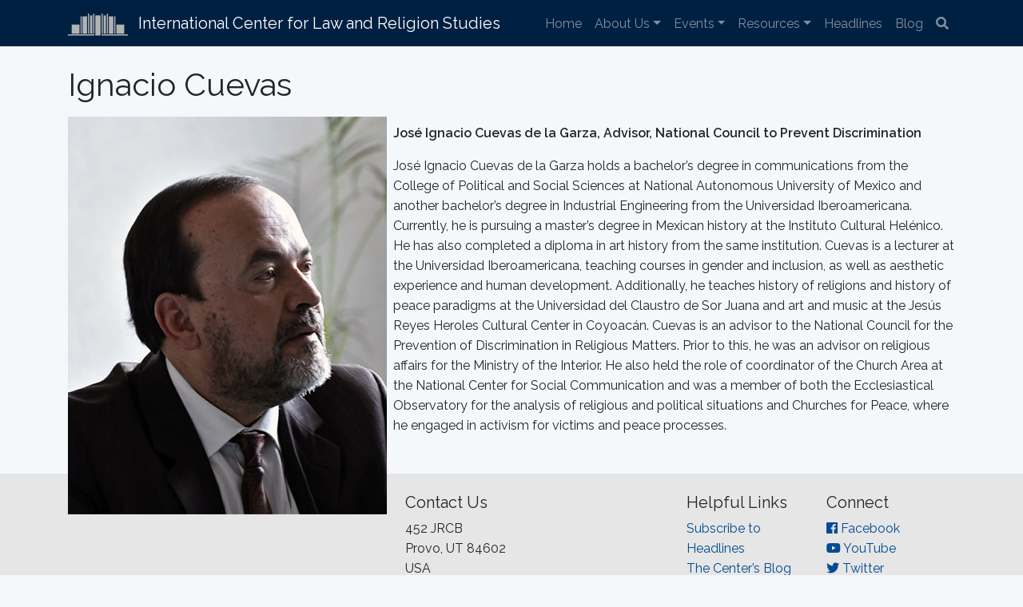

--- FILE ---
content_type: text/html; charset=UTF-8
request_url: https://www.iclrs.org/blurb/ignacio-cuevas/
body_size: 10598
content:
    <!DOCTYPE html>
<html dir="ltr" lang="en-US" prefix="og: https://ogp.me/ns#">
<head>
    <meta charset="UTF-8" />
    <meta http-equiv="X-UA-Compatible" content="IE=edge">
    <meta name="viewport" content="width=device-width, initial-scale=1, shrink-to-fit=no">

    

    <link rel="dns-prefetch" href="https://fonts.gstatic.com">
    <link href="https://fonts.googleapis.com/css?family=Raleway:300,400,600" rel="stylesheet" type="text/css">
    <link rel="stylesheet" href="https://use.fontawesome.com/releases/v5.6.3/css/all.css" integrity="sha384-UHRtZLI+pbxtHCWp1t77Bi1L4ZtiqrqD80Kn4Z8NTSRyMA2Fd33n5dQ8lWUE00s/" crossorigin="anonymous">

    	<style>img:is([sizes="auto" i], [sizes^="auto," i]) { contain-intrinsic-size: 3000px 1500px }</style>
	
		<!-- All in One SEO 4.8.7.2 - aioseo.com -->
		<title>Ignacio Cuevas - International Center for Law and Religion Studies</title>
	<meta name="robots" content="max-image-preview:large" />
	<meta name="author" content="iclrs"/>
	<link rel="canonical" href="https://www.iclrs.org/blurb/ignacio-cuevas/" />
	<meta name="generator" content="All in One SEO (AIOSEO) 4.8.7.2" />
		<meta property="og:locale" content="en_US" />
		<meta property="og:site_name" content="International Center for Law and Religion Studies -" />
		<meta property="og:type" content="article" />
		<meta property="og:title" content="Ignacio Cuevas - International Center for Law and Religion Studies" />
		<meta property="og:url" content="https://www.iclrs.org/blurb/ignacio-cuevas/" />
		<meta property="article:published_time" content="2023-09-30T23:55:49-06:00" />
		<meta property="article:modified_time" content="2023-09-30T23:55:49-06:00" />
		<meta name="twitter:card" content="summary_large_image" />
		<meta name="twitter:title" content="Ignacio Cuevas - International Center for Law and Religion Studies" />
		<script type="application/ld+json" class="aioseo-schema">
			{"@context":"https:\/\/schema.org","@graph":[{"@type":"BreadcrumbList","@id":"https:\/\/www.iclrs.org\/blurb\/ignacio-cuevas\/#breadcrumblist","itemListElement":[{"@type":"ListItem","@id":"https:\/\/www.iclrs.org#listItem","position":1,"name":"Home","item":"https:\/\/www.iclrs.org","nextItem":{"@type":"ListItem","@id":"https:\/\/www.iclrs.org\/blurb\/ignacio-cuevas\/#listItem","name":"Ignacio Cuevas"}},{"@type":"ListItem","@id":"https:\/\/www.iclrs.org\/blurb\/ignacio-cuevas\/#listItem","position":2,"name":"Ignacio Cuevas","previousItem":{"@type":"ListItem","@id":"https:\/\/www.iclrs.org#listItem","name":"Home"}}]},{"@type":"Organization","@id":"https:\/\/www.iclrs.org\/#organization","name":"International Center for Law and Religion Studies","url":"https:\/\/www.iclrs.org\/"},{"@type":"Person","@id":"https:\/\/www.iclrs.org\/author\/iclrs\/#author","url":"https:\/\/www.iclrs.org\/author\/iclrs\/","name":"iclrs","image":{"@type":"ImageObject","@id":"https:\/\/www.iclrs.org\/blurb\/ignacio-cuevas\/#authorImage","url":"https:\/\/secure.gravatar.com\/avatar\/1311ffbb0c7a3ab9f51ecdc72add037f6d2a243c7fe5822b91293e3ac4aac830?s=96&d=mm&r=g","width":96,"height":96,"caption":"iclrs"}},{"@type":"WebPage","@id":"https:\/\/www.iclrs.org\/blurb\/ignacio-cuevas\/#webpage","url":"https:\/\/www.iclrs.org\/blurb\/ignacio-cuevas\/","name":"Ignacio Cuevas - International Center for Law and Religion Studies","inLanguage":"en-US","isPartOf":{"@id":"https:\/\/www.iclrs.org\/#website"},"breadcrumb":{"@id":"https:\/\/www.iclrs.org\/blurb\/ignacio-cuevas\/#breadcrumblist"},"author":{"@id":"https:\/\/www.iclrs.org\/author\/iclrs\/#author"},"creator":{"@id":"https:\/\/www.iclrs.org\/author\/iclrs\/#author"},"datePublished":"2023-09-30T17:55:49-06:00","dateModified":"2023-09-30T17:55:49-06:00"},{"@type":"WebSite","@id":"https:\/\/www.iclrs.org\/#website","url":"https:\/\/www.iclrs.org\/","name":"International Center for Law and Religion Studies","inLanguage":"en-US","publisher":{"@id":"https:\/\/www.iclrs.org\/#organization"}}]}
		</script>
		<!-- All in One SEO -->

<link rel='dns-prefetch' href='//www.googletagmanager.com' />
<script type="text/javascript">
/* <![CDATA[ */
window._wpemojiSettings = {"baseUrl":"https:\/\/s.w.org\/images\/core\/emoji\/16.0.1\/72x72\/","ext":".png","svgUrl":"https:\/\/s.w.org\/images\/core\/emoji\/16.0.1\/svg\/","svgExt":".svg","source":{"concatemoji":"https:\/\/www.iclrs.org\/wp\/wp-includes\/js\/wp-emoji-release.min.js?ver=6.8.3"}};
/*! This file is auto-generated */
!function(s,n){var o,i,e;function c(e){try{var t={supportTests:e,timestamp:(new Date).valueOf()};sessionStorage.setItem(o,JSON.stringify(t))}catch(e){}}function p(e,t,n){e.clearRect(0,0,e.canvas.width,e.canvas.height),e.fillText(t,0,0);var t=new Uint32Array(e.getImageData(0,0,e.canvas.width,e.canvas.height).data),a=(e.clearRect(0,0,e.canvas.width,e.canvas.height),e.fillText(n,0,0),new Uint32Array(e.getImageData(0,0,e.canvas.width,e.canvas.height).data));return t.every(function(e,t){return e===a[t]})}function u(e,t){e.clearRect(0,0,e.canvas.width,e.canvas.height),e.fillText(t,0,0);for(var n=e.getImageData(16,16,1,1),a=0;a<n.data.length;a++)if(0!==n.data[a])return!1;return!0}function f(e,t,n,a){switch(t){case"flag":return n(e,"\ud83c\udff3\ufe0f\u200d\u26a7\ufe0f","\ud83c\udff3\ufe0f\u200b\u26a7\ufe0f")?!1:!n(e,"\ud83c\udde8\ud83c\uddf6","\ud83c\udde8\u200b\ud83c\uddf6")&&!n(e,"\ud83c\udff4\udb40\udc67\udb40\udc62\udb40\udc65\udb40\udc6e\udb40\udc67\udb40\udc7f","\ud83c\udff4\u200b\udb40\udc67\u200b\udb40\udc62\u200b\udb40\udc65\u200b\udb40\udc6e\u200b\udb40\udc67\u200b\udb40\udc7f");case"emoji":return!a(e,"\ud83e\udedf")}return!1}function g(e,t,n,a){var r="undefined"!=typeof WorkerGlobalScope&&self instanceof WorkerGlobalScope?new OffscreenCanvas(300,150):s.createElement("canvas"),o=r.getContext("2d",{willReadFrequently:!0}),i=(o.textBaseline="top",o.font="600 32px Arial",{});return e.forEach(function(e){i[e]=t(o,e,n,a)}),i}function t(e){var t=s.createElement("script");t.src=e,t.defer=!0,s.head.appendChild(t)}"undefined"!=typeof Promise&&(o="wpEmojiSettingsSupports",i=["flag","emoji"],n.supports={everything:!0,everythingExceptFlag:!0},e=new Promise(function(e){s.addEventListener("DOMContentLoaded",e,{once:!0})}),new Promise(function(t){var n=function(){try{var e=JSON.parse(sessionStorage.getItem(o));if("object"==typeof e&&"number"==typeof e.timestamp&&(new Date).valueOf()<e.timestamp+604800&&"object"==typeof e.supportTests)return e.supportTests}catch(e){}return null}();if(!n){if("undefined"!=typeof Worker&&"undefined"!=typeof OffscreenCanvas&&"undefined"!=typeof URL&&URL.createObjectURL&&"undefined"!=typeof Blob)try{var e="postMessage("+g.toString()+"("+[JSON.stringify(i),f.toString(),p.toString(),u.toString()].join(",")+"));",a=new Blob([e],{type:"text/javascript"}),r=new Worker(URL.createObjectURL(a),{name:"wpTestEmojiSupports"});return void(r.onmessage=function(e){c(n=e.data),r.terminate(),t(n)})}catch(e){}c(n=g(i,f,p,u))}t(n)}).then(function(e){for(var t in e)n.supports[t]=e[t],n.supports.everything=n.supports.everything&&n.supports[t],"flag"!==t&&(n.supports.everythingExceptFlag=n.supports.everythingExceptFlag&&n.supports[t]);n.supports.everythingExceptFlag=n.supports.everythingExceptFlag&&!n.supports.flag,n.DOMReady=!1,n.readyCallback=function(){n.DOMReady=!0}}).then(function(){return e}).then(function(){var e;n.supports.everything||(n.readyCallback(),(e=n.source||{}).concatemoji?t(e.concatemoji):e.wpemoji&&e.twemoji&&(t(e.twemoji),t(e.wpemoji)))}))}((window,document),window._wpemojiSettings);
/* ]]> */
</script>
<style id='wp-emoji-styles-inline-css' type='text/css'>

	img.wp-smiley, img.emoji {
		display: inline !important;
		border: none !important;
		box-shadow: none !important;
		height: 1em !important;
		width: 1em !important;
		margin: 0 0.07em !important;
		vertical-align: -0.1em !important;
		background: none !important;
		padding: 0 !important;
	}
</style>
<link rel='stylesheet' id='wp-block-library-css' href='https://www.iclrs.org/wp/wp-includes/css/dist/block-library/style.min.css?ver=6.8.3' type='text/css' media='all' />
<style id='classic-theme-styles-inline-css' type='text/css'>
/*! This file is auto-generated */
.wp-block-button__link{color:#fff;background-color:#32373c;border-radius:9999px;box-shadow:none;text-decoration:none;padding:calc(.667em + 2px) calc(1.333em + 2px);font-size:1.125em}.wp-block-file__button{background:#32373c;color:#fff;text-decoration:none}
</style>
<style id='pdfp-pdfposter-style-inline-css' type='text/css'>
.wp-block-pdfp-pdf-poster{overflow:hidden}.pdfp_wrapper .pdf{position:relative}.pdfp_wrapper.pdfp_popup_enabled .iframe_wrapper{display:none}.pdfp_wrapper.pdfp_popup_enabled .iframe_wrapper:fullscreen{display:block}.pdfp_wrapper .iframe_wrapper{height:100%;width:100%}.pdfp_wrapper .iframe_wrapper:fullscreen iframe{height:100vh!important}.pdfp_wrapper .iframe_wrapper iframe{width:100%}.pdfp_wrapper .iframe_wrapper .close{background:#fff;border:1px solid #ddd;border-radius:3px;color:#222;cursor:pointer;display:none;font-family:sans-serif;font-size:36px;line-height:100%;padding:0 7px;position:absolute;right:12px;top:35px;z-index:9999}.pdfp_wrapper .iframe_wrapper:fullscreen .close{display:block}.pdfp_wrapper .pdfp_fullscreen_close{display:none}.pdfp_wrapper.pdfp_fullscreen_opened .pdfp_fullscreen_close{align-items:center;background:#fff;border-radius:3px;color:#222;cursor:pointer;display:flex;font-size:35px;height:30px;justify-content:center;overflow:hidden;padding-bottom:4px;position:fixed;right:20px;top:20px;width:32px}.pdfp_wrapper.pdfp_fullscreen_opened .pdfp_fullscreen_overlay{background:#2229;height:100%;left:0;position:fixed;top:0;width:100%}.pdfp_wrapper.pdfp_fullscreen_opened .iframe_wrapper{display:block;height:90vh;left:50%;max-width:95%;position:fixed;top:50%;transform:translate(-50%,-50%);width:900px;z-index:99999999999}.pdfp_wrapper iframe{border:none;outline:none}.pdfp-adobe-viewer{border:1px solid #ddd;border-radius:3px;cursor:pointer;outline:none;text-decoration:none}.pdfp_download{margin-right:15px}.cta_wrapper{display:flex;gap:10px;margin-bottom:10px;text-align:left}.cta_wrapper a{text-decoration:none!important}.cta_wrapper button{cursor:pointer}.pdfp_wrapper p{margin:10px 0;text-align:center}.popout-disabled{height:50px;position:absolute;right:12px;top:12px;width:50px}.pdfp_wrapper iframe{max-width:100%}.ViewSDK_hideOverflow[data-align=center]{margin-left:auto;margin-right:auto}.ViewSDK_hideOverflow[data-align=left]{margin-right:auto}.ViewSDK_hideOverflow[data-align=right]{margin-left:auto}@media screen and (max-width:768px){.pdfp_wrapper iframe{height:calc(100vw + 120px)}}@media screen and (max-width:576px){.cta_wrapper .pdfp_download{margin-bottom:10px;margin-right:0}.cta_wrapper .pdfp_download button{margin-right:0!important}.cta_wrapper{align-items:center;display:flex;flex-direction:column}}
.pdfp_wrapper .pdf{position:relative}.pdfp_wrapper .iframe_wrapper{height:100%;width:100%}.pdfp_wrapper .iframe_wrapper:fullscreen iframe{height:100vh!important}.pdfp_wrapper .iframe_wrapper iframe{width:100%}.pdfp_wrapper .iframe_wrapper .close{background:#fff;border:1px solid #ddd;border-radius:3px;color:#222;cursor:pointer;display:none;font-family:sans-serif;font-size:36px;line-height:100%;padding:0 7px;position:absolute;right:12px;top:35px;z-index:9999}.pdfp_wrapper .iframe_wrapper:fullscreen .close{display:block}.pdfp-adobe-viewer{border:1px solid #ddd;border-radius:3px;cursor:pointer;outline:none;text-decoration:none}.pdfp_download{margin-right:15px}.cta_wrapper{margin-bottom:10px}.pdfp_wrapper p{margin:10px 0;text-align:center}.popout-disabled{height:50px;position:absolute;right:12px;top:12px;width:50px}@media screen and (max-width:768px){.pdfp_wrapper iframe{height:calc(100vw + 120px)}}.ViewSDK_hideOverflow[data-align=center]{margin-left:auto;margin-right:auto}.ViewSDK_hideOverflow[data-align=left]{margin-right:auto}.ViewSDK_hideOverflow[data-align=right]{margin-left:auto}@media screen and (max-width:768px){.pdfp_wrapper iframe{height:calc(100vw + 120px)!important}}@media screen and (max-width:576px){.cta_wrapper .pdfp_download{margin-bottom:10px;margin-right:0}.cta_wrapper .pdfp_download button{margin-right:0!important}.cta_wrapper{align-items:center;display:flex;flex-direction:column}}.ViewSDK_fullScreenPDFViewer{background-color:#474747}.ViewSDK_fullScreenPDFViewer iframe{background:green;border:none;display:block;height:90%!important;margin:auto;max-width:1320px;position:relative;top:5%;width:90%!important}

</style>
<style id='global-styles-inline-css' type='text/css'>
:root{--wp--preset--aspect-ratio--square: 1;--wp--preset--aspect-ratio--4-3: 4/3;--wp--preset--aspect-ratio--3-4: 3/4;--wp--preset--aspect-ratio--3-2: 3/2;--wp--preset--aspect-ratio--2-3: 2/3;--wp--preset--aspect-ratio--16-9: 16/9;--wp--preset--aspect-ratio--9-16: 9/16;--wp--preset--color--black: #000000;--wp--preset--color--cyan-bluish-gray: #abb8c3;--wp--preset--color--white: #ffffff;--wp--preset--color--pale-pink: #f78da7;--wp--preset--color--vivid-red: #cf2e2e;--wp--preset--color--luminous-vivid-orange: #ff6900;--wp--preset--color--luminous-vivid-amber: #fcb900;--wp--preset--color--light-green-cyan: #7bdcb5;--wp--preset--color--vivid-green-cyan: #00d084;--wp--preset--color--pale-cyan-blue: #8ed1fc;--wp--preset--color--vivid-cyan-blue: #0693e3;--wp--preset--color--vivid-purple: #9b51e0;--wp--preset--gradient--vivid-cyan-blue-to-vivid-purple: linear-gradient(135deg,rgba(6,147,227,1) 0%,rgb(155,81,224) 100%);--wp--preset--gradient--light-green-cyan-to-vivid-green-cyan: linear-gradient(135deg,rgb(122,220,180) 0%,rgb(0,208,130) 100%);--wp--preset--gradient--luminous-vivid-amber-to-luminous-vivid-orange: linear-gradient(135deg,rgba(252,185,0,1) 0%,rgba(255,105,0,1) 100%);--wp--preset--gradient--luminous-vivid-orange-to-vivid-red: linear-gradient(135deg,rgba(255,105,0,1) 0%,rgb(207,46,46) 100%);--wp--preset--gradient--very-light-gray-to-cyan-bluish-gray: linear-gradient(135deg,rgb(238,238,238) 0%,rgb(169,184,195) 100%);--wp--preset--gradient--cool-to-warm-spectrum: linear-gradient(135deg,rgb(74,234,220) 0%,rgb(151,120,209) 20%,rgb(207,42,186) 40%,rgb(238,44,130) 60%,rgb(251,105,98) 80%,rgb(254,248,76) 100%);--wp--preset--gradient--blush-light-purple: linear-gradient(135deg,rgb(255,206,236) 0%,rgb(152,150,240) 100%);--wp--preset--gradient--blush-bordeaux: linear-gradient(135deg,rgb(254,205,165) 0%,rgb(254,45,45) 50%,rgb(107,0,62) 100%);--wp--preset--gradient--luminous-dusk: linear-gradient(135deg,rgb(255,203,112) 0%,rgb(199,81,192) 50%,rgb(65,88,208) 100%);--wp--preset--gradient--pale-ocean: linear-gradient(135deg,rgb(255,245,203) 0%,rgb(182,227,212) 50%,rgb(51,167,181) 100%);--wp--preset--gradient--electric-grass: linear-gradient(135deg,rgb(202,248,128) 0%,rgb(113,206,126) 100%);--wp--preset--gradient--midnight: linear-gradient(135deg,rgb(2,3,129) 0%,rgb(40,116,252) 100%);--wp--preset--font-size--small: 13px;--wp--preset--font-size--medium: 20px;--wp--preset--font-size--large: 36px;--wp--preset--font-size--x-large: 42px;--wp--preset--spacing--20: 0.44rem;--wp--preset--spacing--30: 0.67rem;--wp--preset--spacing--40: 1rem;--wp--preset--spacing--50: 1.5rem;--wp--preset--spacing--60: 2.25rem;--wp--preset--spacing--70: 3.38rem;--wp--preset--spacing--80: 5.06rem;--wp--preset--shadow--natural: 6px 6px 9px rgba(0, 0, 0, 0.2);--wp--preset--shadow--deep: 12px 12px 50px rgba(0, 0, 0, 0.4);--wp--preset--shadow--sharp: 6px 6px 0px rgba(0, 0, 0, 0.2);--wp--preset--shadow--outlined: 6px 6px 0px -3px rgba(255, 255, 255, 1), 6px 6px rgba(0, 0, 0, 1);--wp--preset--shadow--crisp: 6px 6px 0px rgba(0, 0, 0, 1);}:where(.is-layout-flex){gap: 0.5em;}:where(.is-layout-grid){gap: 0.5em;}body .is-layout-flex{display: flex;}.is-layout-flex{flex-wrap: wrap;align-items: center;}.is-layout-flex > :is(*, div){margin: 0;}body .is-layout-grid{display: grid;}.is-layout-grid > :is(*, div){margin: 0;}:where(.wp-block-columns.is-layout-flex){gap: 2em;}:where(.wp-block-columns.is-layout-grid){gap: 2em;}:where(.wp-block-post-template.is-layout-flex){gap: 1.25em;}:where(.wp-block-post-template.is-layout-grid){gap: 1.25em;}.has-black-color{color: var(--wp--preset--color--black) !important;}.has-cyan-bluish-gray-color{color: var(--wp--preset--color--cyan-bluish-gray) !important;}.has-white-color{color: var(--wp--preset--color--white) !important;}.has-pale-pink-color{color: var(--wp--preset--color--pale-pink) !important;}.has-vivid-red-color{color: var(--wp--preset--color--vivid-red) !important;}.has-luminous-vivid-orange-color{color: var(--wp--preset--color--luminous-vivid-orange) !important;}.has-luminous-vivid-amber-color{color: var(--wp--preset--color--luminous-vivid-amber) !important;}.has-light-green-cyan-color{color: var(--wp--preset--color--light-green-cyan) !important;}.has-vivid-green-cyan-color{color: var(--wp--preset--color--vivid-green-cyan) !important;}.has-pale-cyan-blue-color{color: var(--wp--preset--color--pale-cyan-blue) !important;}.has-vivid-cyan-blue-color{color: var(--wp--preset--color--vivid-cyan-blue) !important;}.has-vivid-purple-color{color: var(--wp--preset--color--vivid-purple) !important;}.has-black-background-color{background-color: var(--wp--preset--color--black) !important;}.has-cyan-bluish-gray-background-color{background-color: var(--wp--preset--color--cyan-bluish-gray) !important;}.has-white-background-color{background-color: var(--wp--preset--color--white) !important;}.has-pale-pink-background-color{background-color: var(--wp--preset--color--pale-pink) !important;}.has-vivid-red-background-color{background-color: var(--wp--preset--color--vivid-red) !important;}.has-luminous-vivid-orange-background-color{background-color: var(--wp--preset--color--luminous-vivid-orange) !important;}.has-luminous-vivid-amber-background-color{background-color: var(--wp--preset--color--luminous-vivid-amber) !important;}.has-light-green-cyan-background-color{background-color: var(--wp--preset--color--light-green-cyan) !important;}.has-vivid-green-cyan-background-color{background-color: var(--wp--preset--color--vivid-green-cyan) !important;}.has-pale-cyan-blue-background-color{background-color: var(--wp--preset--color--pale-cyan-blue) !important;}.has-vivid-cyan-blue-background-color{background-color: var(--wp--preset--color--vivid-cyan-blue) !important;}.has-vivid-purple-background-color{background-color: var(--wp--preset--color--vivid-purple) !important;}.has-black-border-color{border-color: var(--wp--preset--color--black) !important;}.has-cyan-bluish-gray-border-color{border-color: var(--wp--preset--color--cyan-bluish-gray) !important;}.has-white-border-color{border-color: var(--wp--preset--color--white) !important;}.has-pale-pink-border-color{border-color: var(--wp--preset--color--pale-pink) !important;}.has-vivid-red-border-color{border-color: var(--wp--preset--color--vivid-red) !important;}.has-luminous-vivid-orange-border-color{border-color: var(--wp--preset--color--luminous-vivid-orange) !important;}.has-luminous-vivid-amber-border-color{border-color: var(--wp--preset--color--luminous-vivid-amber) !important;}.has-light-green-cyan-border-color{border-color: var(--wp--preset--color--light-green-cyan) !important;}.has-vivid-green-cyan-border-color{border-color: var(--wp--preset--color--vivid-green-cyan) !important;}.has-pale-cyan-blue-border-color{border-color: var(--wp--preset--color--pale-cyan-blue) !important;}.has-vivid-cyan-blue-border-color{border-color: var(--wp--preset--color--vivid-cyan-blue) !important;}.has-vivid-purple-border-color{border-color: var(--wp--preset--color--vivid-purple) !important;}.has-vivid-cyan-blue-to-vivid-purple-gradient-background{background: var(--wp--preset--gradient--vivid-cyan-blue-to-vivid-purple) !important;}.has-light-green-cyan-to-vivid-green-cyan-gradient-background{background: var(--wp--preset--gradient--light-green-cyan-to-vivid-green-cyan) !important;}.has-luminous-vivid-amber-to-luminous-vivid-orange-gradient-background{background: var(--wp--preset--gradient--luminous-vivid-amber-to-luminous-vivid-orange) !important;}.has-luminous-vivid-orange-to-vivid-red-gradient-background{background: var(--wp--preset--gradient--luminous-vivid-orange-to-vivid-red) !important;}.has-very-light-gray-to-cyan-bluish-gray-gradient-background{background: var(--wp--preset--gradient--very-light-gray-to-cyan-bluish-gray) !important;}.has-cool-to-warm-spectrum-gradient-background{background: var(--wp--preset--gradient--cool-to-warm-spectrum) !important;}.has-blush-light-purple-gradient-background{background: var(--wp--preset--gradient--blush-light-purple) !important;}.has-blush-bordeaux-gradient-background{background: var(--wp--preset--gradient--blush-bordeaux) !important;}.has-luminous-dusk-gradient-background{background: var(--wp--preset--gradient--luminous-dusk) !important;}.has-pale-ocean-gradient-background{background: var(--wp--preset--gradient--pale-ocean) !important;}.has-electric-grass-gradient-background{background: var(--wp--preset--gradient--electric-grass) !important;}.has-midnight-gradient-background{background: var(--wp--preset--gradient--midnight) !important;}.has-small-font-size{font-size: var(--wp--preset--font-size--small) !important;}.has-medium-font-size{font-size: var(--wp--preset--font-size--medium) !important;}.has-large-font-size{font-size: var(--wp--preset--font-size--large) !important;}.has-x-large-font-size{font-size: var(--wp--preset--font-size--x-large) !important;}
:where(.wp-block-post-template.is-layout-flex){gap: 1.25em;}:where(.wp-block-post-template.is-layout-grid){gap: 1.25em;}
:where(.wp-block-columns.is-layout-flex){gap: 2em;}:where(.wp-block-columns.is-layout-grid){gap: 2em;}
:root :where(.wp-block-pullquote){font-size: 1.5em;line-height: 1.6;}
</style>
<link rel='stylesheet' id='pdfp-public-css' href='https://www.iclrs.org/app/plugins/pdf-poster/build/public.css?ver=2.3.1' type='text/css' media='all' />
<link rel='stylesheet' id='style-css' href='https://www.iclrs.org/app/themes/byu-iclrs-2018/css/main.css?ver=0.04' type='text/css' media='all' />
<script type="text/javascript" src="https://www.iclrs.org/wp/wp-includes/js/jquery/jquery.min.js?ver=3.7.1" id="jquery-core-js"></script>
<script type="text/javascript" src="https://www.iclrs.org/wp/wp-includes/js/jquery/jquery-migrate.min.js?ver=3.4.1" id="jquery-migrate-js"></script>
<script type="text/javascript" src="https://www.iclrs.org/app/themes/byu-iclrs-2018/vendor/twbs/bootstrap/dist/js/bootstrap.js?ver=0.04" id="support-js"></script>

<!-- Google tag (gtag.js) snippet added by Site Kit -->
<!-- Google Analytics snippet added by Site Kit -->
<script type="text/javascript" src="https://www.googletagmanager.com/gtag/js?id=GT-M3LWQ44" id="google_gtagjs-js" async></script>
<script type="text/javascript" id="google_gtagjs-js-after">
/* <![CDATA[ */
window.dataLayer = window.dataLayer || [];function gtag(){dataLayer.push(arguments);}
gtag("set","linker",{"domains":["www.iclrs.org"]});
gtag("js", new Date());
gtag("set", "developer_id.dZTNiMT", true);
gtag("config", "GT-M3LWQ44");
 window._googlesitekit = window._googlesitekit || {}; window._googlesitekit.throttledEvents = []; window._googlesitekit.gtagEvent = (name, data) => { var key = JSON.stringify( { name, data } ); if ( !! window._googlesitekit.throttledEvents[ key ] ) { return; } window._googlesitekit.throttledEvents[ key ] = true; setTimeout( () => { delete window._googlesitekit.throttledEvents[ key ]; }, 5 ); gtag( "event", name, { ...data, event_source: "site-kit" } ); }; 
/* ]]> */
</script>
<link rel="https://api.w.org/" href="https://www.iclrs.org/wp-json/" /><link rel="EditURI" type="application/rsd+xml" title="RSD" href="https://www.iclrs.org/wp/xmlrpc.php?rsd" />
<meta name="generator" content="WordPress 6.8.3" />
<link rel='shortlink' href='https://www.iclrs.org/?p=21850' />
<link rel="alternate" title="oEmbed (JSON)" type="application/json+oembed" href="https://www.iclrs.org/wp-json/oembed/1.0/embed?url=https%3A%2F%2Fwww.iclrs.org%2Fblurb%2Fignacio-cuevas%2F" />
<link rel="alternate" title="oEmbed (XML)" type="text/xml+oembed" href="https://www.iclrs.org/wp-json/oembed/1.0/embed?url=https%3A%2F%2Fwww.iclrs.org%2Fblurb%2Fignacio-cuevas%2F&#038;format=xml" />
<meta name="generator" content="Site Kit by Google 1.162.1" />        <style>
                    </style>
<meta name="tec-api-version" content="v1"><meta name="tec-api-origin" content="https://www.iclrs.org"><link rel="alternate" href="https://www.iclrs.org/wp-json/tribe/events/v1/" /><link rel="icon" href="https://www.iclrs.org/app/uploads/2020/05/cropped-Wordpress-site-identity-logo-32x32.jpg" sizes="32x32" />
<link rel="icon" href="https://www.iclrs.org/app/uploads/2020/05/cropped-Wordpress-site-identity-logo-192x192.jpg" sizes="192x192" />
<link rel="apple-touch-icon" href="https://www.iclrs.org/app/uploads/2020/05/cropped-Wordpress-site-identity-logo-180x180.jpg" />
<meta name="msapplication-TileImage" content="https://www.iclrs.org/app/uploads/2020/05/cropped-Wordpress-site-identity-logo-270x270.jpg" />
</head>
<body class="wp-singular blurb-template-default single single-blurb postid-21850 wp-theme-byu-iclrs-2018 tribe-no-js">
<!-- Navigation -->
<nav class="navbar navbar-expand-lg navbar-dark bg-navbar">
    <div class="container">
        <a class="navbar-brand" href="/">

            <div class="d-lg-none">
                <img src="https://www.iclrs.org/app/themes/byu-iclrs-2018/images/logo.svg" height="30" class="pr-2" alt="">
                ICLRS
            </div>
            <div class="d-none d-lg-block">
                <img src="https://www.iclrs.org/app/themes/byu-iclrs-2018/images/logo.svg" height="30" class="pr-2" alt="">
                International Center for Law and Religion Studies
            </div>
        </a>
        <button class="navbar-toggler" type="button" data-toggle="collapse" data-target="#navbarResponsive" aria-controls="navbarResponsive" aria-expanded="false" aria-label="Toggle navigation">
            <h4 class="navbar-toggler-icon"></h4>
        </button>

            <div id="navbarResponsive" class="collapse navbar-collapse"><ul id="menu-site-menu" class="navbar-nav ml-auto"><li itemscope="itemscope" itemtype="https://www.schema.org/SiteNavigationElement" id="menu-item-139" class="menu-item menu-item-type-post_type menu-item-object-page menu-item-home menu-item-139 nav-item"><a title="Home" href="https://www.iclrs.org/" class="nav-link">Home</a></li>
<li itemscope="itemscope" itemtype="https://www.schema.org/SiteNavigationElement" id="menu-item-183" class="menu-item menu-item-type-custom menu-item-object-custom menu-item-has-children dropdown menu-item-183 nav-item"><a title="About Us" href="#" data-toggle="dropdown" aria-haspopup="true" aria-expanded="false" class="dropdown-toggle nav-link" id="menu-item-dropdown-183">About Us</a>
<ul class="dropdown-menu" aria-labelledby="menu-item-dropdown-183" role="menu">
	<li itemscope="itemscope" itemtype="https://www.schema.org/SiteNavigationElement" id="menu-item-227" class="menu-item menu-item-type-post_type menu-item-object-page menu-item-227 nav-item"><a title="Our Mission" href="https://www.iclrs.org/our-mission/" class="dropdown-item">Our Mission</a></li>
	<li itemscope="itemscope" itemtype="https://www.schema.org/SiteNavigationElement" id="menu-item-12045" class="menu-item menu-item-type-post_type menu-item-object-page menu-item-12045 nav-item"><a title="Our Students" href="https://www.iclrs.org/students/" class="dropdown-item">Our Students</a></li>
	<li itemscope="itemscope" itemtype="https://www.schema.org/SiteNavigationElement" id="menu-item-12048" class="menu-item menu-item-type-post_type menu-item-object-page menu-item-12048 nav-item"><a title="Center Leadership" href="https://www.iclrs.org/centerleadership/" class="dropdown-item">Center Leadership</a></li>
	<li itemscope="itemscope" itemtype="https://www.schema.org/SiteNavigationElement" id="menu-item-12438" class="menu-item menu-item-type-post_type menu-item-object-page menu-item-12438 nav-item"><a title="Center Fellows" href="https://www.iclrs.org/fellows/" class="dropdown-item">Center Fellows</a></li>
	<li itemscope="itemscope" itemtype="https://www.schema.org/SiteNavigationElement" id="menu-item-207" class="menu-item menu-item-type-post_type menu-item-object-page menu-item-207 nav-item"><a title="Publications" href="https://www.iclrs.org/publications/" class="dropdown-item">Publications</a></li>
	<li itemscope="itemscope" itemtype="https://www.schema.org/SiteNavigationElement" id="menu-item-12213" class="menu-item menu-item-type-post_type menu-item-object-page menu-item-12213 nav-item"><a title="Annual Reports" href="https://www.iclrs.org/iclrs-annual-reports/" class="dropdown-item">Annual Reports</a></li>
	<li itemscope="itemscope" itemtype="https://www.schema.org/SiteNavigationElement" id="menu-item-212" class="menu-item menu-item-type-post_type menu-item-object-page menu-item-212 nav-item"><a title="Contact Us" href="https://www.iclrs.org/contact-us/" class="dropdown-item">Contact Us</a></li>
	<li itemscope="itemscope" itemtype="https://www.schema.org/SiteNavigationElement" id="menu-item-12514" class="menu-item menu-item-type-custom menu-item-object-custom menu-item-12514 nav-item"><a title="Donate" href="https://www.iclrs.org/make-a-contribution/" class="dropdown-item">Donate</a></li>
</ul>
</li>
<li itemscope="itemscope" itemtype="https://www.schema.org/SiteNavigationElement" id="menu-item-184" class="menu-item menu-item-type-custom menu-item-object-custom menu-item-has-children dropdown menu-item-184 nav-item"><a title="Events" href="#" data-toggle="dropdown" aria-haspopup="true" aria-expanded="false" class="dropdown-toggle nav-link" id="menu-item-dropdown-184">Events</a>
<ul class="dropdown-menu" aria-labelledby="menu-item-dropdown-184" role="menu">
	<li itemscope="itemscope" itemtype="https://www.schema.org/SiteNavigationElement" id="menu-item-360" class="menu-item menu-item-type-custom menu-item-object-custom menu-item-360 nav-item"><a title="Calendar" href="https://www.iclrs.org/events" class="dropdown-item">Calendar</a></li>
	<li itemscope="itemscope" itemtype="https://www.schema.org/SiteNavigationElement" id="menu-item-11733" class="menu-item menu-item-type-post_type menu-item-object-page menu-item-11733 nav-item"><a title="Center News &#038; Events" href="https://www.iclrs.org/center-news-events/" class="dropdown-item">Center News &#038; Events</a></li>
	<li itemscope="itemscope" itemtype="https://www.schema.org/SiteNavigationElement" id="menu-item-516" class="menu-item menu-item-type-post_type menu-item-object-page menu-item-516 nav-item"><a title="Annual International Law and Religion Symposium" href="https://www.iclrs.org/annual-international-law-and-religion-symposium/" class="dropdown-item">Annual International Law and Religion Symposium</a></li>
	<li itemscope="itemscope" itemtype="https://www.schema.org/SiteNavigationElement" id="menu-item-209" class="menu-item menu-item-type-post_type menu-item-object-page menu-item-209 nav-item"><a title="Religious Freedom Annual Review" href="https://www.iclrs.org/religious-freedom-annual-review/" class="dropdown-item">Religious Freedom Annual Review</a></li>
</ul>
</li>
<li itemscope="itemscope" itemtype="https://www.schema.org/SiteNavigationElement" id="menu-item-186" class="menu-item menu-item-type-custom menu-item-object-custom menu-item-has-children dropdown menu-item-186 nav-item"><a title="Resources" href="#" data-toggle="dropdown" aria-haspopup="true" aria-expanded="false" class="dropdown-toggle nav-link" id="menu-item-dropdown-186">Resources</a>
<ul class="dropdown-menu" aria-labelledby="menu-item-dropdown-186" role="menu">
	<li itemscope="itemscope" itemtype="https://www.schema.org/SiteNavigationElement" id="menu-item-340" class="menu-item menu-item-type-post_type menu-item-object-page menu-item-340 nav-item"><a title="Research Databases" href="https://www.iclrs.org/religlaw/" class="dropdown-item">Research Databases</a></li>
	<li itemscope="itemscope" itemtype="https://www.schema.org/SiteNavigationElement" id="menu-item-341" class="menu-item menu-item-type-post_type menu-item-object-page menu-item-341 nav-item"><a title="Strasbourg Consortium" href="https://www.iclrs.org/the-strasbourg-consortium/" class="dropdown-item">Strasbourg Consortium</a></li>
	<li itemscope="itemscope" itemtype="https://www.schema.org/SiteNavigationElement" id="menu-item-14789" class="menu-item menu-item-type-post_type menu-item-object-page menu-item-14789 nav-item"><a title="Religious Freedom Brochures" href="https://www.iclrs.org/religious-freedom-brochures/" class="dropdown-item">Religious Freedom Brochures</a></li>
	<li itemscope="itemscope" itemtype="https://www.schema.org/SiteNavigationElement" id="menu-item-19196" class="menu-item menu-item-type-post_type menu-item-object-page menu-item-19196 nav-item"><a title="Tips and Resources About Religious Freedom" href="https://www.iclrs.org/tips-and-resources-about-religious-freedom/" class="dropdown-item">Tips and Resources About Religious Freedom</a></li>
	<li itemscope="itemscope" itemtype="https://www.schema.org/SiteNavigationElement" id="menu-item-21340" class="menu-item menu-item-type-custom menu-item-object-custom menu-item-21340 nav-item"><a title="Religious Freedom Library" href="https://www.religiousfreedomlibrary.org/" class="dropdown-item">Religious Freedom Library</a></li>
	<li itemscope="itemscope" itemtype="https://www.schema.org/SiteNavigationElement" id="menu-item-24805" class="menu-item menu-item-type-custom menu-item-object-custom menu-item-24805 nav-item"><a title="Religious Freedom Toolkit" href="https://religiousfreedomtoolkit.byu.edu" class="dropdown-item">Religious Freedom Toolkit</a></li>
</ul>
</li>
<li itemscope="itemscope" itemtype="https://www.schema.org/SiteNavigationElement" id="menu-item-185" class="menu-item menu-item-type-custom menu-item-object-custom menu-item-185 nav-item"><a title="Headlines" href="https://www.religlaw.org/headlines" class="nav-link">Headlines</a></li>
<li itemscope="itemscope" itemtype="https://www.schema.org/SiteNavigationElement" id="menu-item-14178" class="menu-item menu-item-type-custom menu-item-object-custom menu-item-14178 nav-item"><a title="Blog" href="https://talkabout.iclrs.org/" class="nav-link">Blog</a></li>
<li itemscope="itemscope" itemtype="https://www.schema.org/SiteNavigationElement" id="menu-item-12012" class="menu-item menu-item-type-custom menu-item-object-custom menu-item-12012 nav-item"><a href="/?s" class="nav-link"><i class="fas fa-search"></i></a></li>
</ul></div>
    </div>
</nav>

<!--@if (session('status'))-->
<!--<div class="container mt-4">-->
<!--    <div class="alert alert-warning" role="alert">-->
<!--        {{ session('status') }}-->
<!--    </div>-->
<!--</div>-->
<!--@endif-->

    
    <div class="container">
        <div class="row mb-2">
            <div class="col-lg-12">
                                    <h1 class="mt-4">Ignacio Cuevas</h1>
                            </div>
        </div>

        

                <p>
                                                                    <img src="https://www.iclrs.org/app/uploads/2021/05/Ignacio-Cuevas.png" width="" class="alignleft">
                    
                    <p><strong>José Ignacio Cuevas de la Garza, Advisor, National Council to Prevent Discrimination</strong></p>
<p>José Ignacio Cuevas de la Garza holds a bachelor’s degree in communications from the College of Political and Social Sciences at National Autonomous University of Mexico and another bachelor’s degree in Industrial Engineering from the Universidad Iberoamericana. Currently, he is pursuing a master’s degree in Mexican history at the Instituto Cultural Helénico. He has also completed a diploma in art history from the same institution. Cuevas is a lecturer at the Universidad Iberoamericana, teaching courses in gender and inclusion, as well as aesthetic experience and human development. Additionally, he teaches history of religions and history of peace paradigms at the Universidad del Claustro de Sor Juana and art and music at the Jesús Reyes Heroles Cultural Center in Coyoacán. Cuevas is an advisor to the National Council for the Prevention of Discrimination in Religious Matters. Prior to this, he was an advisor on religious affairs for the Ministry of the Interior. He also held the role of coordinator of the Church Area at the National Center for Social Communication and was a member of both the Ecclesiastical Observatory for the analysis of religious and political situations and Churches for Peace, where he engaged in activism for victims and peace processes.</p>
                </p>

    
    </div>

    <footer class="mt-5 pt-4 bg-light">
    <div class="container">
        <div class="row">
            <div class="col-lg-3 col-md-3 col-sm-6 col-xs-12">
                <div id="custom_html-3" class="widget_text widget widget_custom_html"><h5 class="widget-title">Contact Us</h5><div class="textwidget custom-html-widget"><p>
	452 JRCB<br>
	Provo, UT 84602 USA
</p>

<p>
	Phone: 801.422.6842<br>
	Fax: 801.422.0399
</p>

<p>
	<a href="/cdn-cgi/l/email-protection#d9b0b7bfb699b0bab5abaaf7b6abbe"><span class="__cf_email__" data-cfemail="234a4d454c634a404f51500d4c5144">[email&#160;protected]</span></a>
</p></div></div>            </div>
            <div class="col-lg-3 col-md-3 col-sm-6 col-xs-12">
                            </div>
            <div class="col-lg-3 col-md-3 col-sm-6 col-xs-12">
                <div id="nav_menu-4" class="widget widget_nav_menu"><h5 class="widget-title">Helpful Links</h5><div class="menu-footer-quick-links-container"><ul id="menu-footer-quick-links" class="menu"><li id="menu-item-147" class="menu-item menu-item-type-custom menu-item-object-custom menu-item-147"><a href="https://www.religlaw.org/headlines">Subscribe to Headlines</a></li>
<li id="menu-item-544" class="menu-item menu-item-type-custom menu-item-object-custom menu-item-544"><a href="http://talkabout.iclrs.org/">The Center&#8217;s Blog</a></li>
<li id="menu-item-148" class="menu-item menu-item-type-custom menu-item-object-custom menu-item-148"><a href="https://law.byu.edu/">BYU Law</a></li>
<li id="menu-item-149" class="menu-item menu-item-type-custom menu-item-object-custom menu-item-149"><a href="https://www.byu.edu/">Brigham Young University</a></li>
<li id="menu-item-12515" class="menu-item menu-item-type-custom menu-item-object-custom menu-item-12515"><a href="https://www.iclrs.org/make-a-contribution/">Donate to the Center</a></li>
</ul></div></div>            </div>
            <div class="col-lg-3 col-md-3 col-sm-6 col-xs-12">
                <div id="nav_menu-5" class="widget widget_nav_menu"><h5 class="widget-title">Connect</h5><div class="menu-social-links-container"><ul id="menu-social-links" class="menu"><li id="menu-item-349" class="menu-item menu-item-type-custom menu-item-object-custom menu-item-349"><a href="https://www.facebook.com/iclrs.org"><i class="fab fa-facebook" aria-hidden="true"></i> Facebook</a></li>
<li id="menu-item-350" class="menu-item menu-item-type-custom menu-item-object-custom menu-item-350"><a href="https://www.youtube.com/channel/UCpT5i2kif4hWlg_7bgO0a0w"><i class="fab fa-youtube"></i> YouTube</a></li>
<li id="menu-item-351" class="menu-item menu-item-type-custom menu-item-object-custom menu-item-351"><a href="https://twitter.com/iclrsorg"><i class="fab fa-twitter"></i> Twitter</a></li>
</ul></div></div>            </div>

        </div>
    </div>
    <!-- /.container -->

    <div class="container-fluid py-5 bg-navbar">
        <p class="text-center text-white">
            <img src="https://www.iclrs.org/app/themes/byu-iclrs-2018/images/byu_law.svg" width="150px" class="mb-4"><br>
            Copyright &copy; International Center for Law and Religion Studies 2008&ndash;2025        </p>
    </div>
</footer>
<script data-cfasync="false" src="/cdn-cgi/scripts/5c5dd728/cloudflare-static/email-decode.min.js"></script><script type="speculationrules">
{"prefetch":[{"source":"document","where":{"and":[{"href_matches":"\/*"},{"not":{"href_matches":["\/wp\/wp-*.php","\/wp\/wp-admin\/*","\/app\/uploads\/*","\/app\/*","\/app\/plugins\/*","\/app\/themes\/byu-iclrs-2018\/*","\/*\\?(.+)"]}},{"not":{"selector_matches":"a[rel~=\"nofollow\"]"}},{"not":{"selector_matches":".no-prefetch, .no-prefetch a"}}]},"eagerness":"conservative"}]}
</script>
		<script>
		( function ( body ) {
			'use strict';
			body.className = body.className.replace( /\btribe-no-js\b/, 'tribe-js' );
		} )( document.body );
		</script>
		<script> /* <![CDATA[ */var tribe_l10n_datatables = {"aria":{"sort_ascending":": activate to sort column ascending","sort_descending":": activate to sort column descending"},"length_menu":"Show _MENU_ entries","empty_table":"No data available in table","info":"Showing _START_ to _END_ of _TOTAL_ entries","info_empty":"Showing 0 to 0 of 0 entries","info_filtered":"(filtered from _MAX_ total entries)","zero_records":"No matching records found","search":"Search:","all_selected_text":"All items on this page were selected. ","select_all_link":"Select all pages","clear_selection":"Clear Selection.","pagination":{"all":"All","next":"Next","previous":"Previous"},"select":{"rows":{"0":"","_":": Selected %d rows","1":": Selected 1 row"}},"datepicker":{"dayNames":["Sunday","Monday","Tuesday","Wednesday","Thursday","Friday","Saturday"],"dayNamesShort":["Sun","Mon","Tue","Wed","Thu","Fri","Sat"],"dayNamesMin":["S","M","T","W","T","F","S"],"monthNames":["January","February","March","April","May","June","July","August","September","October","November","December"],"monthNamesShort":["January","February","March","April","May","June","July","August","September","October","November","December"],"monthNamesMin":["Jan","Feb","Mar","Apr","May","Jun","Jul","Aug","Sep","Oct","Nov","Dec"],"nextText":"Next","prevText":"Prev","currentText":"Today","closeText":"Done","today":"Today","clear":"Clear"}};/* ]]> */ </script><script type="text/javascript" src="https://www.iclrs.org/app/plugins/the-events-calendar/common/build/js/user-agent.js?ver=da75d0bdea6dde3898df" id="tec-user-agent-js"></script>
<script type="text/javascript" id="countdown-script-js-extra">
/* <![CDATA[ */
var tCountAjax = {"ajaxurl":"https:\/\/www.iclrs.org\/wp\/wp-admin\/admin-ajax.php","api_nonce":"e8d14d73a8","api_url":"https:\/\/www.iclrs.org\/wp\/wp-json\/tminus\/v1\/","countdownNonce":"081107aae0","tminusnow":"{\"now\":\"12\\\/23\\\/2025 20:50:16\"}"};
/* ]]> */
</script>
<script type="text/javascript" src="https://www.iclrs.org/app/plugins/t-countdown/js/jquery.t-countdown.min.js?ver=2.4.6" id="countdown-script-js"></script>
<script defer src="https://static.cloudflareinsights.com/beacon.min.js/vcd15cbe7772f49c399c6a5babf22c1241717689176015" integrity="sha512-ZpsOmlRQV6y907TI0dKBHq9Md29nnaEIPlkf84rnaERnq6zvWvPUqr2ft8M1aS28oN72PdrCzSjY4U6VaAw1EQ==" data-cf-beacon='{"version":"2024.11.0","token":"c9cf258f91294c58a6f7eb38683eaf1d","r":1,"server_timing":{"name":{"cfCacheStatus":true,"cfEdge":true,"cfExtPri":true,"cfL4":true,"cfOrigin":true,"cfSpeedBrain":true},"location_startswith":null}}' crossorigin="anonymous"></script>
</body>
</html>

--- FILE ---
content_type: text/css
request_url: https://www.iclrs.org/app/themes/byu-iclrs-2018/css/main.css?ver=0.04
body_size: 25120
content:
@import url("https://fonts.googleapis.com/css?family=Raleway:300,400,600");
.bg-navbar {
  background-color: #002041; }
/*!
 * Start Bootstrap - Heroic Features (https://startbootstrap.com/template-overviews/heroic-features)
 * Copyright 2013-2017 Start Bootstrap
 * Licensed under MIT (https://github.com/BlackrockDigital/startbootstrap-heroic-features/blob/master/LICENSE)
 */
.row-striped:nth-of-type(odd) {
  background-color: #efefef;
  border-left: 4px #000 solid; }

.row-striped:nth-of-type(even) {
  background-color: #fff;
  border-left: 4px #efefef solid; }

.row-striped {
  padding: 15px 0; }

.carousel-item {
  height: 50vh;
  min-height: 300px;
  background: no-repeat center center scroll;
  -webkit-background-size: cover;
  -moz-background-size: cover;
  -o-background-size: cover;
  background-size: cover; }

.story-card-img {
  height: 200px;
  background: no-repeat center center scroll;
  -webkit-background-size: cover;
  -moz-background-size: cover;
  -o-background-size: cover;
  background-size: cover; }

.image-card-xtall, .image-card-tall, .image-card-short {
  background: no-repeat center center scroll;
  -webkit-background-size: cover;
  -moz-background-size: cover;
  -o-background-size: cover;
  background-size: cover; }

.image-card-xtall {
  height: 50vh; }

.image-card-tall {
  height: 430px; }

.image-card-short {
  height: 200px; }
/*!
 * Bootstrap v4.1.3 (https://getbootstrap.com/)
 * Copyright 2011-2018 The Bootstrap Authors
 * Copyright 2011-2018 Twitter, Inc.
 * Licensed under MIT (https://github.com/twbs/bootstrap/blob/master/LICENSE)
 */
:root {
  --blue: #007bff;
  --indigo: #6610f2;
  --purple: #6f42c1;
  --pink: #e83e8c;
  --red: #dc3545;
  --orange: #fd7e14;
  --yellow: #ffc107;
  --green: #28a745;
  --teal: #20c997;
  --cyan: #17a2b8;
  --white: #fff;
  --gray: #6c757d;
  --gray-dark: #343a40;
  --primary: #007bff;
  --secondary: #6c757d;
  --success: #28a745;
  --info: #17a2b8;
  --warning: #ffc107;
  --danger: #dc3545;
  --light: #f8f9fa;
  --dark: #343a40;
  --primary: #002f5d;
  --secondary: #666;
  --success: #66b200;
  --info: #5cc998;
  --warning: #d57301;
  --danger: #901;
  --light: #e6e6e6;
  --breakpoint-xs: 0;
  --breakpoint-sm: 576px;
  --breakpoint-md: 768px;
  --breakpoint-lg: 992px;
  --breakpoint-xl: 1200px;
  --font-family-sans-serif: Raleway, sans-serif;
  --font-family-monospace: SFMono-Regular, Menlo, Monaco, Consolas, Liberation Mono, Courier New, monospace; }

*, *::before, *::after {
  box-sizing: border-box; }

html {
  font-family: sans-serif;
  line-height: 1.15;
  -webkit-text-size-adjust: 100%;
  -ms-text-size-adjust: 100%;
  -ms-overflow-style: scrollbar;
  -webkit-tap-highlight-color: rgba(0, 0, 0, 0); }
  @-ms-viewport {
    width: device-width; }

article, aside, figcaption, figure, footer, header, hgroup, main, nav, section {
  display: block; }

body {
  margin: 0;
  font-family: "Raleway", sans-serif;
  font-size: 1rem;
  font-weight: 400;
  line-height: 1.6;
  color: #212529;
  text-align: left;
  background-color: #f5f8fa; }

[tabindex="-1"]:focus {
  outline: 0 !important; }

hr {
  box-sizing: content-box;
  height: 0;
  overflow: visible; }

h1, h2, h3, h4, h5, h6 {
  margin-top: 0;
  margin-bottom: 0.5rem; }

p {
  margin-top: 0;
  margin-bottom: 1rem; }

abbr[title], abbr[data-original-title] {
  text-decoration: underline;
  text-decoration: underline dotted;
  cursor: help;
  border-bottom: 0; }

address {
  margin-bottom: 1rem;
  font-style: normal;
  line-height: inherit; }

ol, ul, dl {
  margin-top: 0;
  margin-bottom: 1rem; }

ol ol, ul ul, ol ul, ul ol {
  margin-bottom: 0; }

dt {
  font-weight: 700; }

dd {
  margin-bottom: 0.5rem;
  margin-left: 0; }

blockquote {
  margin: 0 0 1rem; }

dfn {
  font-style: italic; }

b, strong {
  font-weight: bolder; }

small, .wp-caption-text {
  font-size: 80%; }

sub, sup {
  position: relative;
  font-size: 75%;
  line-height: 0;
  vertical-align: baseline; }

sub {
  bottom: -0.25em; }

sup {
  top: -0.5em; }

a {
  color: #004b93;
  text-decoration: none;
  background-color: transparent;
  -webkit-text-decoration-skip: objects; }
  a:hover {
    color: #002447;
    text-decoration: underline; }

a:not([href]):not([tabindex]) {
  color: inherit;
  text-decoration: none; }
  a:not([href]):not([tabindex]):hover, a:not([href]):not([tabindex]):focus {
    color: inherit;
    text-decoration: none; }
  a:not([href]):not([tabindex]):focus {
    outline: 0; }

pre, code, kbd, samp {
  font-family: SFMono-Regular, Menlo, Monaco, Consolas, "Liberation Mono", "Courier New", monospace;
  font-size: 1em; }

pre {
  margin-top: 0;
  margin-bottom: 1rem;
  overflow: auto;
  -ms-overflow-style: scrollbar; }

figure {
  margin: 0 0 1rem; }

img {
  vertical-align: middle;
  border-style: none; }

svg {
  overflow: hidden;
  vertical-align: middle; }

table {
  border-collapse: collapse; }

caption {
  padding-top: 0.75rem;
  padding-bottom: 0.75rem;
  color: #6c757d;
  text-align: left;
  caption-side: bottom; }

th {
  text-align: inherit; }

label {
  display: inline-block;
  margin-bottom: 0.5rem; }

button {
  border-radius: 0; }

button:focus {
  outline: 1px dotted;
  outline: 5px auto -webkit-focus-ring-color; }

input, button, select, optgroup, textarea {
  margin: 0;
  font-family: inherit;
  font-size: inherit;
  line-height: inherit; }

button, input {
  overflow: visible; }

button, select {
  text-transform: none; }

button, html [type="button"], [type="reset"], [type="submit"] {
  -webkit-appearance: button; }

button::-moz-focus-inner, [type="button"]::-moz-focus-inner, [type="reset"]::-moz-focus-inner, [type="submit"]::-moz-focus-inner {
  padding: 0;
  border-style: none; }

input[type="radio"], input[type="checkbox"] {
  box-sizing: border-box;
  padding: 0; }

input[type="date"], input[type="time"], input[type="datetime-local"], input[type="month"] {
  -webkit-appearance: listbox; }

textarea {
  overflow: auto;
  resize: vertical; }

fieldset {
  min-width: 0;
  padding: 0;
  margin: 0;
  border: 0; }

legend {
  display: block;
  width: 100%;
  max-width: 100%;
  padding: 0;
  margin-bottom: 0.5rem;
  font-size: 1.5rem;
  line-height: inherit;
  color: inherit;
  white-space: normal; }

progress {
  vertical-align: baseline; }

[type="number"]::-webkit-inner-spin-button, [type="number"]::-webkit-outer-spin-button {
  height: auto; }

[type="search"] {
  outline-offset: -2px;
  -webkit-appearance: none; }

[type="search"]::-webkit-search-cancel-button, [type="search"]::-webkit-search-decoration {
  -webkit-appearance: none; }

::-webkit-file-upload-button {
  font: inherit;
  -webkit-appearance: button; }

output {
  display: inline-block; }

summary {
  display: list-item;
  cursor: pointer; }

template {
  display: none; }

[hidden] {
  display: none !important; }

h1, h2, h3, h4, h5, h6, .h1, .h2, .h3, .h4, .h5, .h6 {
  margin-bottom: 0.5rem;
  font-family: inherit;
  font-weight: 500;
  line-height: 1.2;
  color: inherit; }

h1, .h1 {
  font-size: 2.5rem; }

h2, .h2 {
  font-size: 2rem; }

h3, .h3 {
  font-size: 1.75rem; }

h4, .h4 {
  font-size: 1.5rem; }

h5, .h5 {
  font-size: 1.25rem; }

h6, .h6 {
  font-size: 1rem; }

.lead {
  font-size: 1.25rem;
  font-weight: 300; }

.display-1 {
  font-size: 6rem;
  font-weight: 300;
  line-height: 1.2; }

.display-2 {
  font-size: 5.5rem;
  font-weight: 300;
  line-height: 1.2; }

.display-3 {
  font-size: 4.5rem;
  font-weight: 300;
  line-height: 1.2; }

.display-4 {
  font-size: 3.5rem;
  font-weight: 300;
  line-height: 1.2; }

hr {
  margin-top: 1rem;
  margin-bottom: 1rem;
  border: 0;
  border-top: 1px solid rgba(0, 0, 0, .1); }

small, .wp-caption-text, .small {
  font-size: 80%;
  font-weight: 400; }

mark, .mark {
  padding: 0.2em;
  background-color: #fcf8e3; }

.list-unstyled {
  padding-left: 0;
  list-style: none; }

.list-inline {
  padding-left: 0;
  list-style: none; }

.list-inline-item {
  display: inline-block; }
  .list-inline-item:not(:last-child) {
    margin-right: 0.5rem; }

.initialism {
  font-size: 90%;
  text-transform: uppercase; }

.blockquote {
  margin-bottom: 1rem;
  font-size: 1.25rem; }

.blockquote-footer {
  display: block;
  font-size: 80%;
  color: #6c757d; }
  .blockquote-footer::before {
    content: "\2014 \00A0"; }

.img-fluid {
  max-width: 100%;
  height: auto; }

.img-thumbnail {
  padding: 0.25rem;
  background-color: #f5f8fa;
  border: 1px solid #dee2e6;
  border-radius: 0.25rem;
  max-width: 100%;
  height: auto; }

.figure {
  display: inline-block; }

.figure-img {
  margin-bottom: 0.5rem;
  line-height: 1; }

.figure-caption {
  font-size: 90%;
  color: #6c757d; }

code {
  font-size: 87.5%;
  color: #e83e8c;
  word-break: break-word; }
  a > code {
    color: inherit; }

kbd {
  padding: 0.2rem 0.4rem;
  font-size: 87.5%;
  color: #fff;
  background-color: #212529;
  border-radius: 0.2rem; }
  kbd kbd {
    padding: 0;
    font-size: 100%;
    font-weight: 700; }

pre {
  display: block;
  font-size: 87.5%;
  color: #212529; }
  pre code {
    font-size: inherit;
    color: inherit;
    word-break: normal; }

.pre-scrollable {
  max-height: 340px;
  overflow-y: scroll; }

.container {
  width: 100%;
  padding-right: 15px;
  padding-left: 15px;
  margin-right: auto;
  margin-left: auto; }
  @media (min-width: 576px) {
    .container {
      max-width: 540px; } }
  @media (min-width: 768px) {
    .container {
      max-width: 720px; } }
  @media (min-width: 992px) {
    .container {
      max-width: 960px; } }
  @media (min-width: 1200px) {
    .container {
      max-width: 1140px; } }

.container-fluid {
  width: 100%;
  padding-right: 15px;
  padding-left: 15px;
  margin-right: auto;
  margin-left: auto; }

.row {
  display: flex;
  flex-wrap: wrap;
  margin-right: -15px;
  margin-left: -15px; }

.no-gutters {
  margin-right: 0;
  margin-left: 0; }
  .no-gutters > .col, .no-gutters > [class*="col-"] {
    padding-right: 0;
    padding-left: 0; }

.col-1, .col-2, .col-3, .col-4, .col-5, .col-6, .col-7, .col-8, .col-9, .col-10, .col-11, .col-12, .col, .col-auto, .col-sm-1, .col-sm-2, .col-sm-3, .col-sm-4, .col-sm-5, .col-sm-6, .col-sm-7, .col-sm-8, .col-sm-9, .col-sm-10, .col-sm-11, .col-sm-12, .col-sm, .col-sm-auto, .col-md-1, .col-md-2, .col-md-3, .col-md-4, .col-md-5, .col-md-6, .col-md-7, .col-md-8, .col-md-9, .col-md-10, .col-md-11, .col-md-12, .col-md, .col-md-auto, .col-lg-1, .col-lg-2, .col-lg-3, .col-lg-4, .col-lg-5, .col-lg-6, .col-lg-7, .col-lg-8, .col-lg-9, .col-lg-10, .col-lg-11, .col-lg-12, .col-lg, .col-lg-auto, .col-xl-1, .col-xl-2, .col-xl-3, .col-xl-4, .col-xl-5, .col-xl-6, .col-xl-7, .col-xl-8, .col-xl-9, .col-xl-10, .col-xl-11, .col-xl-12, .col-xl, .col-xl-auto {
  position: relative;
  width: 100%;
  min-height: 1px;
  padding-right: 15px;
  padding-left: 15px; }
  .col {
    flex-basis: 0;
    flex-grow: 1;
    max-width: 100%; }
  .col-auto {
    flex: 0 0 auto;
    width: auto;
    max-width: none; }
  .col-1 {
    flex: 0 0 8.3333333333%;
    max-width: 8.3333333333%; }
  .col-2 {
    flex: 0 0 16.6666666667%;
    max-width: 16.6666666667%; }
  .col-3 {
    flex: 0 0 25%;
    max-width: 25%; }
  .col-4 {
    flex: 0 0 33.3333333333%;
    max-width: 33.3333333333%; }
  .col-5 {
    flex: 0 0 41.6666666667%;
    max-width: 41.6666666667%; }
  .col-6 {
    flex: 0 0 50%;
    max-width: 50%; }
  .col-7 {
    flex: 0 0 58.3333333333%;
    max-width: 58.3333333333%; }
  .col-8 {
    flex: 0 0 66.6666666667%;
    max-width: 66.6666666667%; }
  .col-9 {
    flex: 0 0 75%;
    max-width: 75%; }
  .col-10 {
    flex: 0 0 83.3333333333%;
    max-width: 83.3333333333%; }
  .col-11 {
    flex: 0 0 91.6666666667%;
    max-width: 91.6666666667%; }
  .col-12 {
    flex: 0 0 100%;
    max-width: 100%; }
  .order-first {
    order: -1; }
  .order-last {
    order: 13; }
  .order-0 {
    order: 0; }
  .order-1 {
    order: 1; }
  .order-2 {
    order: 2; }
  .order-3 {
    order: 3; }
  .order-4 {
    order: 4; }
  .order-5 {
    order: 5; }
  .order-6 {
    order: 6; }
  .order-7 {
    order: 7; }
  .order-8 {
    order: 8; }
  .order-9 {
    order: 9; }
  .order-10 {
    order: 10; }
  .order-11 {
    order: 11; }
  .order-12 {
    order: 12; }
  .offset-1 {
    margin-left: 8.3333333333%; }
  .offset-2 {
    margin-left: 16.6666666667%; }
  .offset-3 {
    margin-left: 25%; }
  .offset-4 {
    margin-left: 33.3333333333%; }
  .offset-5 {
    margin-left: 41.6666666667%; }
  .offset-6 {
    margin-left: 50%; }
  .offset-7 {
    margin-left: 58.3333333333%; }
  .offset-8 {
    margin-left: 66.6666666667%; }
  .offset-9 {
    margin-left: 75%; }
  .offset-10 {
    margin-left: 83.3333333333%; }
  .offset-11 {
    margin-left: 91.6666666667%; }
  @media (min-width: 576px) {
  .col-sm {
    flex-basis: 0;
    flex-grow: 1;
    max-width: 100%; }
    .col-sm-auto {
      flex: 0 0 auto;
      width: auto;
      max-width: none; }

    .col-sm-1 {
      flex: 0 0 8.3333333333%;
      max-width: 8.3333333333%; }

    .col-sm-2 {
      flex: 0 0 16.6666666667%;
      max-width: 16.6666666667%; }

    .col-sm-3 {
      flex: 0 0 25%;
      max-width: 25%; }

    .col-sm-4 {
      flex: 0 0 33.3333333333%;
      max-width: 33.3333333333%; }

    .col-sm-5 {
      flex: 0 0 41.6666666667%;
      max-width: 41.6666666667%; }

    .col-sm-6 {
      flex: 0 0 50%;
      max-width: 50%; }

    .col-sm-7 {
      flex: 0 0 58.3333333333%;
      max-width: 58.3333333333%; }

    .col-sm-8 {
      flex: 0 0 66.6666666667%;
      max-width: 66.6666666667%; }

    .col-sm-9 {
      flex: 0 0 75%;
      max-width: 75%; }

    .col-sm-10 {
      flex: 0 0 83.3333333333%;
      max-width: 83.3333333333%; }

    .col-sm-11 {
      flex: 0 0 91.6666666667%;
      max-width: 91.6666666667%; }

    .col-sm-12 {
      flex: 0 0 100%;
      max-width: 100%; }

    .order-sm-first {
      order: -1; }

    .order-sm-last {
      order: 13; }

    .order-sm-0 {
      order: 0; }

    .order-sm-1 {
      order: 1; }

    .order-sm-2 {
      order: 2; }

    .order-sm-3 {
      order: 3; }

    .order-sm-4 {
      order: 4; }

    .order-sm-5 {
      order: 5; }

    .order-sm-6 {
      order: 6; }

    .order-sm-7 {
      order: 7; }

    .order-sm-8 {
      order: 8; }

    .order-sm-9 {
      order: 9; }

    .order-sm-10 {
      order: 10; }

    .order-sm-11 {
      order: 11; }

    .order-sm-12 {
      order: 12; }

    .offset-sm-0 {
      margin-left: 0; }

    .offset-sm-1 {
      margin-left: 8.3333333333%; }

    .offset-sm-2 {
      margin-left: 16.6666666667%; }

    .offset-sm-3 {
      margin-left: 25%; }

    .offset-sm-4 {
      margin-left: 33.3333333333%; }

    .offset-sm-5 {
      margin-left: 41.6666666667%; }

    .offset-sm-6 {
      margin-left: 50%; }

    .offset-sm-7 {
      margin-left: 58.3333333333%; }

    .offset-sm-8 {
      margin-left: 66.6666666667%; }

    .offset-sm-9 {
      margin-left: 75%; }

    .offset-sm-10 {
      margin-left: 83.3333333333%; }

    .offset-sm-11 {
      margin-left: 91.6666666667%; } }
  @media (min-width: 768px) {
  .col-md {
    flex-basis: 0;
    flex-grow: 1;
    max-width: 100%; }
    .col-md-auto {
      flex: 0 0 auto;
      width: auto;
      max-width: none; }

    .col-md-1 {
      flex: 0 0 8.3333333333%;
      max-width: 8.3333333333%; }

    .col-md-2 {
      flex: 0 0 16.6666666667%;
      max-width: 16.6666666667%; }

    .col-md-3 {
      flex: 0 0 25%;
      max-width: 25%; }

    .col-md-4 {
      flex: 0 0 33.3333333333%;
      max-width: 33.3333333333%; }

    .col-md-5 {
      flex: 0 0 41.6666666667%;
      max-width: 41.6666666667%; }

    .col-md-6 {
      flex: 0 0 50%;
      max-width: 50%; }

    .col-md-7 {
      flex: 0 0 58.3333333333%;
      max-width: 58.3333333333%; }

    .col-md-8 {
      flex: 0 0 66.6666666667%;
      max-width: 66.6666666667%; }

    .col-md-9 {
      flex: 0 0 75%;
      max-width: 75%; }

    .col-md-10 {
      flex: 0 0 83.3333333333%;
      max-width: 83.3333333333%; }

    .col-md-11 {
      flex: 0 0 91.6666666667%;
      max-width: 91.6666666667%; }

    .col-md-12 {
      flex: 0 0 100%;
      max-width: 100%; }

    .order-md-first {
      order: -1; }

    .order-md-last {
      order: 13; }

    .order-md-0 {
      order: 0; }

    .order-md-1 {
      order: 1; }

    .order-md-2 {
      order: 2; }

    .order-md-3 {
      order: 3; }

    .order-md-4 {
      order: 4; }

    .order-md-5 {
      order: 5; }

    .order-md-6 {
      order: 6; }

    .order-md-7 {
      order: 7; }

    .order-md-8 {
      order: 8; }

    .order-md-9 {
      order: 9; }

    .order-md-10 {
      order: 10; }

    .order-md-11 {
      order: 11; }

    .order-md-12 {
      order: 12; }

    .offset-md-0 {
      margin-left: 0; }

    .offset-md-1 {
      margin-left: 8.3333333333%; }

    .offset-md-2 {
      margin-left: 16.6666666667%; }

    .offset-md-3 {
      margin-left: 25%; }

    .offset-md-4 {
      margin-left: 33.3333333333%; }

    .offset-md-5 {
      margin-left: 41.6666666667%; }

    .offset-md-6 {
      margin-left: 50%; }

    .offset-md-7 {
      margin-left: 58.3333333333%; }

    .offset-md-8 {
      margin-left: 66.6666666667%; }

    .offset-md-9 {
      margin-left: 75%; }

    .offset-md-10 {
      margin-left: 83.3333333333%; }

    .offset-md-11 {
      margin-left: 91.6666666667%; } }
  @media (min-width: 992px) {
  .col-lg {
    flex-basis: 0;
    flex-grow: 1;
    max-width: 100%; }
    .col-lg-auto {
      flex: 0 0 auto;
      width: auto;
      max-width: none; }

    .col-lg-1 {
      flex: 0 0 8.3333333333%;
      max-width: 8.3333333333%; }

    .col-lg-2 {
      flex: 0 0 16.6666666667%;
      max-width: 16.6666666667%; }

    .col-lg-3 {
      flex: 0 0 25%;
      max-width: 25%; }

    .col-lg-4 {
      flex: 0 0 33.3333333333%;
      max-width: 33.3333333333%; }

    .col-lg-5 {
      flex: 0 0 41.6666666667%;
      max-width: 41.6666666667%; }

    .col-lg-6 {
      flex: 0 0 50%;
      max-width: 50%; }

    .col-lg-7 {
      flex: 0 0 58.3333333333%;
      max-width: 58.3333333333%; }

    .col-lg-8 {
      flex: 0 0 66.6666666667%;
      max-width: 66.6666666667%; }

    .col-lg-9 {
      flex: 0 0 75%;
      max-width: 75%; }

    .col-lg-10 {
      flex: 0 0 83.3333333333%;
      max-width: 83.3333333333%; }

    .col-lg-11 {
      flex: 0 0 91.6666666667%;
      max-width: 91.6666666667%; }

    .col-lg-12 {
      flex: 0 0 100%;
      max-width: 100%; }

    .order-lg-first {
      order: -1; }

    .order-lg-last {
      order: 13; }

    .order-lg-0 {
      order: 0; }

    .order-lg-1 {
      order: 1; }

    .order-lg-2 {
      order: 2; }

    .order-lg-3 {
      order: 3; }

    .order-lg-4 {
      order: 4; }

    .order-lg-5 {
      order: 5; }

    .order-lg-6 {
      order: 6; }

    .order-lg-7 {
      order: 7; }

    .order-lg-8 {
      order: 8; }

    .order-lg-9 {
      order: 9; }

    .order-lg-10 {
      order: 10; }

    .order-lg-11 {
      order: 11; }

    .order-lg-12 {
      order: 12; }

    .offset-lg-0 {
      margin-left: 0; }

    .offset-lg-1 {
      margin-left: 8.3333333333%; }

    .offset-lg-2 {
      margin-left: 16.6666666667%; }

    .offset-lg-3 {
      margin-left: 25%; }

    .offset-lg-4 {
      margin-left: 33.3333333333%; }

    .offset-lg-5 {
      margin-left: 41.6666666667%; }

    .offset-lg-6 {
      margin-left: 50%; }

    .offset-lg-7 {
      margin-left: 58.3333333333%; }

    .offset-lg-8 {
      margin-left: 66.6666666667%; }

    .offset-lg-9 {
      margin-left: 75%; }

    .offset-lg-10 {
      margin-left: 83.3333333333%; }

    .offset-lg-11 {
      margin-left: 91.6666666667%; } }
  @media (min-width: 1200px) {
  .col-xl {
    flex-basis: 0;
    flex-grow: 1;
    max-width: 100%; }
    .col-xl-auto {
      flex: 0 0 auto;
      width: auto;
      max-width: none; }

    .col-xl-1 {
      flex: 0 0 8.3333333333%;
      max-width: 8.3333333333%; }

    .col-xl-2 {
      flex: 0 0 16.6666666667%;
      max-width: 16.6666666667%; }

    .col-xl-3 {
      flex: 0 0 25%;
      max-width: 25%; }

    .col-xl-4 {
      flex: 0 0 33.3333333333%;
      max-width: 33.3333333333%; }

    .col-xl-5 {
      flex: 0 0 41.6666666667%;
      max-width: 41.6666666667%; }

    .col-xl-6 {
      flex: 0 0 50%;
      max-width: 50%; }

    .col-xl-7 {
      flex: 0 0 58.3333333333%;
      max-width: 58.3333333333%; }

    .col-xl-8 {
      flex: 0 0 66.6666666667%;
      max-width: 66.6666666667%; }

    .col-xl-9 {
      flex: 0 0 75%;
      max-width: 75%; }

    .col-xl-10 {
      flex: 0 0 83.3333333333%;
      max-width: 83.3333333333%; }

    .col-xl-11 {
      flex: 0 0 91.6666666667%;
      max-width: 91.6666666667%; }

    .col-xl-12 {
      flex: 0 0 100%;
      max-width: 100%; }

    .order-xl-first {
      order: -1; }

    .order-xl-last {
      order: 13; }

    .order-xl-0 {
      order: 0; }

    .order-xl-1 {
      order: 1; }

    .order-xl-2 {
      order: 2; }

    .order-xl-3 {
      order: 3; }

    .order-xl-4 {
      order: 4; }

    .order-xl-5 {
      order: 5; }

    .order-xl-6 {
      order: 6; }

    .order-xl-7 {
      order: 7; }

    .order-xl-8 {
      order: 8; }

    .order-xl-9 {
      order: 9; }

    .order-xl-10 {
      order: 10; }

    .order-xl-11 {
      order: 11; }

    .order-xl-12 {
      order: 12; }

    .offset-xl-0 {
      margin-left: 0; }

    .offset-xl-1 {
      margin-left: 8.3333333333%; }

    .offset-xl-2 {
      margin-left: 16.6666666667%; }

    .offset-xl-3 {
      margin-left: 25%; }

    .offset-xl-4 {
      margin-left: 33.3333333333%; }

    .offset-xl-5 {
      margin-left: 41.6666666667%; }

    .offset-xl-6 {
      margin-left: 50%; }

    .offset-xl-7 {
      margin-left: 58.3333333333%; }

    .offset-xl-8 {
      margin-left: 66.6666666667%; }

    .offset-xl-9 {
      margin-left: 75%; }

    .offset-xl-10 {
      margin-left: 83.3333333333%; }

    .offset-xl-11 {
      margin-left: 91.6666666667%; } }

.table {
  width: 100%;
  margin-bottom: 1rem;
  background-color: transparent; }
  .table th, .table td {
    padding: 0.75rem;
    vertical-align: top;
    border-top: 1px solid #dee2e6; }
  .table thead th {
    vertical-align: bottom;
    border-bottom: 2px solid #dee2e6; }
  .table tbody + tbody {
    border-top: 2px solid #dee2e6; }
  .table .table {
    background-color: #f5f8fa; }

.table-sm th, .table-sm td {
  padding: 0.3rem; }

.table-bordered {
  border: 1px solid #dee2e6; }
  .table-bordered th, .table-bordered td {
    border: 1px solid #dee2e6; }
  .table-bordered thead th, .table-bordered thead td {
    border-bottom-width: 2px; }

.table-borderless th, .table-borderless td, .table-borderless thead th, .table-borderless tbody + tbody {
  border: 0; }

.table-striped tbody tr:nth-of-type(odd) {
  background-color: rgba(0, 0, 0, .05); }

.table-hover tbody tr:hover {
  background-color: rgba(0, 0, 0, .075); }
  .table-primary, .table-primary > th, .table-primary > td {
    background-color: #b8c5d2; }
  .table-hover .table-primary:hover {
    background-color: #a8b8c8; }
    .table-hover .table-primary:hover > td, .table-hover .table-primary:hover > th {
      background-color: #a8b8c8; }
  .table-secondary, .table-secondary > th, .table-secondary > td {
    background-color: #d4d4d4; }
  .table-hover .table-secondary:hover {
    background-color: #c7c7c7; }
    .table-hover .table-secondary:hover > td, .table-hover .table-secondary:hover > th {
      background-color: #c7c7c7; }
  .table-success, .table-success > th, .table-success > td {
    background-color: #d4e9b8; }
  .table-hover .table-success:hover {
    background-color: #c8e4a4; }
    .table-hover .table-success:hover > td, .table-hover .table-success:hover > th {
      background-color: #c8e4a4; }
  .table-info, .table-info > th, .table-info > td {
    background-color: #d1f0e2; }
  .table-hover .table-info:hover {
    background-color: #beead6; }
    .table-hover .table-info:hover > td, .table-hover .table-info:hover > th {
      background-color: #beead6; }
  .table-warning, .table-warning > th, .table-warning > td {
    background-color: #f3d8b8; }
  .table-hover .table-warning:hover {
    background-color: #f0cca2; }
    .table-hover .table-warning:hover > td, .table-hover .table-warning:hover > th {
      background-color: #f0cca2; }
  .table-danger, .table-danger > th, .table-danger > td {
    background-color: #e2b8bc; }
  .table-hover .table-danger:hover {
    background-color: #dba5ab; }
    .table-hover .table-danger:hover > td, .table-hover .table-danger:hover > th {
      background-color: #dba5ab; }
  .table-light, .table-light > th, .table-light > td {
    background-color: #f8f8f8; }
  .table-hover .table-light:hover {
    background-color: #ebebeb; }
    .table-hover .table-light:hover > td, .table-hover .table-light:hover > th {
      background-color: #ebebeb; }
  .table-dark, .table-dark > th, .table-dark > td {
    background-color: #c6c8ca; }
  .table-hover .table-dark:hover {
    background-color: #b9bbbd; }
    .table-hover .table-dark:hover > td, .table-hover .table-dark:hover > th {
      background-color: #b9bbbd; }
  .table-primary, .table-primary > th, .table-primary > td {
    background-color: #b8c5d2; }
  .table-hover .table-primary:hover {
    background-color: #a8b8c8; }
    .table-hover .table-primary:hover > td, .table-hover .table-primary:hover > th {
      background-color: #a8b8c8; }
  .table-secondary, .table-secondary > th, .table-secondary > td {
    background-color: #d4d4d4; }
  .table-hover .table-secondary:hover {
    background-color: #c7c7c7; }
    .table-hover .table-secondary:hover > td, .table-hover .table-secondary:hover > th {
      background-color: #c7c7c7; }
  .table-success, .table-success > th, .table-success > td {
    background-color: #d4e9b8; }
  .table-hover .table-success:hover {
    background-color: #c8e4a4; }
    .table-hover .table-success:hover > td, .table-hover .table-success:hover > th {
      background-color: #c8e4a4; }
  .table-info, .table-info > th, .table-info > td {
    background-color: #d1f0e2; }
  .table-hover .table-info:hover {
    background-color: #beead6; }
    .table-hover .table-info:hover > td, .table-hover .table-info:hover > th {
      background-color: #beead6; }
  .table-warning, .table-warning > th, .table-warning > td {
    background-color: #f3d8b8; }
  .table-hover .table-warning:hover {
    background-color: #f0cca2; }
    .table-hover .table-warning:hover > td, .table-hover .table-warning:hover > th {
      background-color: #f0cca2; }
  .table-danger, .table-danger > th, .table-danger > td {
    background-color: #e2b8bc; }
  .table-hover .table-danger:hover {
    background-color: #dba5ab; }
    .table-hover .table-danger:hover > td, .table-hover .table-danger:hover > th {
      background-color: #dba5ab; }
  .table-light, .table-light > th, .table-light > td {
    background-color: #f8f8f8; }
  .table-hover .table-light:hover {
    background-color: #ebebeb; }
    .table-hover .table-light:hover > td, .table-hover .table-light:hover > th {
      background-color: #ebebeb; }

.table-active, .table-active > th, .table-active > td {
  background-color: rgba(0, 0, 0, .075); }

.table-hover .table-active:hover {
  background-color: rgba(0, 0, 0, .075); }
  .table-hover .table-active:hover > td, .table-hover .table-active:hover > th {
    background-color: rgba(0, 0, 0, .075); }

.table .thead-dark th {
  color: #f5f8fa;
  background-color: #212529;
  border-color: #32383e; }
  .table .thead-light th {
    color: #495057;
    background-color: #e9ecef;
    border-color: #dee2e6; }

.table-dark {
  color: #f5f8fa;
  background-color: #212529; }
  .table-dark th, .table-dark td, .table-dark thead th {
    border-color: #32383e; }
  .table-dark.table-bordered {
    border: 0; }
  .table-dark.table-striped tbody tr:nth-of-type(odd) {
    background-color: rgba(255, 255, 255, .05); }
  .table-dark.table-hover tbody tr:hover {
    background-color: rgba(255, 255, 255, .075); }

@media (max-width: 575.98px) {
        .table-responsive-sm {
          display: block;
          width: 100%;
          overflow-x: auto;
          -webkit-overflow-scrolling: touch;
          -ms-overflow-style: -ms-autohiding-scrollbar; }
          .table-responsive-sm > .table-bordered {
            border: 0; } }
  @media (max-width: 767.98px) {
      .table-responsive-md {
        display: block;
        width: 100%;
        overflow-x: auto;
        -webkit-overflow-scrolling: touch;
        -ms-overflow-style: -ms-autohiding-scrollbar; }
        .table-responsive-md > .table-bordered {
          border: 0; } }
  @media (max-width: 991.98px) {
      .table-responsive-lg {
        display: block;
        width: 100%;
        overflow-x: auto;
        -webkit-overflow-scrolling: touch;
        -ms-overflow-style: -ms-autohiding-scrollbar; }
        .table-responsive-lg > .table-bordered {
          border: 0; } }
  @media (max-width: 1199.98px) {
      .table-responsive-xl {
        display: block;
        width: 100%;
        overflow-x: auto;
        -webkit-overflow-scrolling: touch;
        -ms-overflow-style: -ms-autohiding-scrollbar; }
        .table-responsive-xl > .table-bordered {
          border: 0; } }
  .table-responsive {
    display: block;
    width: 100%;
    overflow-x: auto;
    -webkit-overflow-scrolling: touch;
    -ms-overflow-style: -ms-autohiding-scrollbar; }
  .table-responsive > .table-bordered {
    border: 0; }

.form-control {
  display: block;
  width: 100%;
  height: calc(2.35rem + 2px);
  padding: 0.375rem 0.75rem;
  font-size: 1rem;
  line-height: 1.6;
  color: #495057;
  background-color: #fff;
  background-clip: padding-box;
  border: 1px solid #ced4da;
  border-radius: 0.25rem;
  transition: border-color 0.15s ease-in-out, box-shadow 0.15s ease-in-out; }
  @media screen and (prefers-reduced-motion: reduce) {
  .form-control {
    transition: none; } }
  .form-control::-ms-expand {
    background-color: transparent;
    border: 0; }
  .form-control:focus {
    color: #495057;
    background-color: #fff;
    border-color: #006fdd;
    outline: 0;
    box-shadow: 0 0 0 0.2rem rgba(0, 47, 93, .25); }
  .form-control::placeholder {
    color: #6c757d;
    opacity: 1; }
  .form-control:disabled, .form-control[readonly] {
    background-color: #e9ecef;
    opacity: 1; }

select.form-control:focus::-ms-value {
  color: #495057;
  background-color: #fff; }

.form-control-file, .form-control-range {
  display: block;
  width: 100%; }

.col-form-label {
  padding-top: calc(0.375rem + 1px);
  padding-bottom: calc(0.375rem + 1px);
  margin-bottom: 0;
  font-size: inherit;
  line-height: 1.6; }

.col-form-label-lg {
  padding-top: calc(0.5rem + 1px);
  padding-bottom: calc(0.5rem + 1px);
  font-size: 1.25rem;
  line-height: 1.5; }

.col-form-label-sm {
  padding-top: calc(0.25rem + 1px);
  padding-bottom: calc(0.25rem + 1px);
  font-size: 0.875rem;
  line-height: 1.5; }

.form-control-plaintext {
  display: block;
  width: 100%;
  padding-top: 0.375rem;
  padding-bottom: 0.375rem;
  margin-bottom: 0;
  line-height: 1.6;
  color: #212529;
  background-color: transparent;
  border: solid transparent;
  border-width: 1px 0; }
  .form-control-plaintext.form-control-sm, .form-control-plaintext.form-control-lg {
    padding-right: 0;
    padding-left: 0; }

.form-control-sm {
  height: calc(1.8125rem + 2px);
  padding: 0.25rem 0.5rem;
  font-size: 0.875rem;
  line-height: 1.5;
  border-radius: 0.2rem; }

.form-control-lg {
  height: calc(2.875rem + 2px);
  padding: 0.5rem 1rem;
  font-size: 1.25rem;
  line-height: 1.5;
  border-radius: 0.3rem; }

select.form-control[size], select.form-control[multiple] {
  height: auto; }

textarea.form-control {
  height: auto; }

.form-group {
  margin-bottom: 1rem; }

.form-text {
  display: block;
  margin-top: 0.25rem; }

.form-row {
  display: flex;
  flex-wrap: wrap;
  margin-right: -5px;
  margin-left: -5px; }
  .form-row > .col, .form-row > [class*="col-"] {
    padding-right: 5px;
    padding-left: 5px; }

.form-check {
  position: relative;
  display: block;
  padding-left: 1.25rem; }

.form-check-input {
  position: absolute;
  margin-top: 0.3rem;
  margin-left: -1.25rem; }
  .form-check-input:disabled ~ .form-check-label {
    color: #6c757d; }

.form-check-label {
  margin-bottom: 0; }

.form-check-inline {
  display: inline-flex;
  align-items: center;
  padding-left: 0;
  margin-right: 0.75rem; }
  .form-check-inline .form-check-input {
    position: static;
    margin-top: 0;
    margin-right: 0.3125rem;
    margin-left: 0; }

.valid-feedback {
  display: none;
  width: 100%;
  margin-top: 0.25rem;
  font-size: 80%;
  color: #66b200; }

.valid-tooltip {
  position: absolute;
  top: 100%;
  z-index: 5;
  display: none;
  max-width: 100%;
  padding: 0.25rem 0.5rem;
  margin-top: 0.1rem;
  font-size: 0.875rem;
  line-height: 1.6;
  color: #fff;
  background-color: rgba(102, 178, 0, .9);
  border-radius: 0.25rem; }

.was-validated .form-control:valid, .was-validated .custom-select:valid, .form-control.is-valid, .custom-select.is-valid {
  border-color: #66b200; }
  .was-validated .form-control:valid:focus, .was-validated .custom-select:valid:focus, .form-control.is-valid:focus, .custom-select.is-valid:focus {
    border-color: #66b200;
    box-shadow: 0 0 0 0.2rem rgba(102, 178, 0, .25); }
  .was-validated .form-control:valid ~ .valid-feedback, .was-validated .custom-select:valid ~ .valid-feedback, .form-control.is-valid ~ .valid-feedback, .custom-select.is-valid ~ .valid-feedback, .was-validated .form-control:valid ~ .valid-tooltip, .was-validated .custom-select:valid ~ .valid-tooltip, .form-control.is-valid ~ .valid-tooltip, .custom-select.is-valid ~ .valid-tooltip {
    display: block; }

.was-validated .form-control-file:valid ~ .valid-feedback, .form-control-file.is-valid ~ .valid-feedback, .was-validated .form-control-file:valid ~ .valid-tooltip, .form-control-file.is-valid ~ .valid-tooltip {
  display: block; }

.was-validated .form-check-input:valid ~ .form-check-label, .form-check-input.is-valid ~ .form-check-label {
  color: #66b200; }
  .was-validated .form-check-input:valid ~ .valid-feedback, .form-check-input.is-valid ~ .valid-feedback, .was-validated .form-check-input:valid ~ .valid-tooltip, .form-check-input.is-valid ~ .valid-tooltip {
    display: block; }

.was-validated .custom-control-input:valid ~ .custom-control-label, .custom-control-input.is-valid ~ .custom-control-label {
  color: #66b200; }
  .was-validated .custom-control-input:valid ~ .custom-control-label::before, .custom-control-input.is-valid ~ .custom-control-label::before {
    background-color: #a8ff33; }
  .was-validated .custom-control-input:valid ~ .valid-feedback, .custom-control-input.is-valid ~ .valid-feedback, .was-validated .custom-control-input:valid ~ .valid-tooltip, .custom-control-input.is-valid ~ .valid-tooltip {
    display: block; }
  .was-validated .custom-control-input:valid:checked ~ .custom-control-label::before, .custom-control-input.is-valid:checked ~ .custom-control-label::before {
    background-color: #83e500; }
  .was-validated .custom-control-input:valid:focus ~ .custom-control-label::before, .custom-control-input.is-valid:focus ~ .custom-control-label::before {
    box-shadow: 0 0 0 1px #f5f8fa, 0 0 0 0.2rem rgba(102, 178, 0, .25); }

.was-validated .custom-file-input:valid ~ .custom-file-label, .custom-file-input.is-valid ~ .custom-file-label {
  border-color: #66b200; }
  .was-validated .custom-file-input:valid ~ .custom-file-label::after, .custom-file-input.is-valid ~ .custom-file-label::after {
    border-color: inherit; }
  .was-validated .custom-file-input:valid ~ .valid-feedback, .custom-file-input.is-valid ~ .valid-feedback, .was-validated .custom-file-input:valid ~ .valid-tooltip, .custom-file-input.is-valid ~ .valid-tooltip {
    display: block; }
  .was-validated .custom-file-input:valid:focus ~ .custom-file-label, .custom-file-input.is-valid:focus ~ .custom-file-label {
    box-shadow: 0 0 0 0.2rem rgba(102, 178, 0, .25); }

.invalid-feedback {
  display: none;
  width: 100%;
  margin-top: 0.25rem;
  font-size: 80%;
  color: #901; }

.invalid-tooltip {
  position: absolute;
  top: 100%;
  z-index: 5;
  display: none;
  max-width: 100%;
  padding: 0.25rem 0.5rem;
  margin-top: 0.1rem;
  font-size: 0.875rem;
  line-height: 1.6;
  color: #fff;
  background-color: rgba(153, 0, 17, .9);
  border-radius: 0.25rem; }

.was-validated .form-control:invalid, .was-validated .custom-select:invalid, .form-control.is-invalid, .custom-select.is-invalid {
  border-color: #901; }
  .was-validated .form-control:invalid:focus, .was-validated .custom-select:invalid:focus, .form-control.is-invalid:focus, .custom-select.is-invalid:focus {
    border-color: #901;
    box-shadow: 0 0 0 0.2rem rgba(153, 0, 17, .25); }
  .was-validated .form-control:invalid ~ .invalid-feedback, .was-validated .custom-select:invalid ~ .invalid-feedback, .form-control.is-invalid ~ .invalid-feedback, .custom-select.is-invalid ~ .invalid-feedback, .was-validated .form-control:invalid ~ .invalid-tooltip, .was-validated .custom-select:invalid ~ .invalid-tooltip, .form-control.is-invalid ~ .invalid-tooltip, .custom-select.is-invalid ~ .invalid-tooltip {
    display: block; }

.was-validated .form-control-file:invalid ~ .invalid-feedback, .form-control-file.is-invalid ~ .invalid-feedback, .was-validated .form-control-file:invalid ~ .invalid-tooltip, .form-control-file.is-invalid ~ .invalid-tooltip {
  display: block; }

.was-validated .form-check-input:invalid ~ .form-check-label, .form-check-input.is-invalid ~ .form-check-label {
  color: #901; }
  .was-validated .form-check-input:invalid ~ .invalid-feedback, .form-check-input.is-invalid ~ .invalid-feedback, .was-validated .form-check-input:invalid ~ .invalid-tooltip, .form-check-input.is-invalid ~ .invalid-tooltip {
    display: block; }

.was-validated .custom-control-input:invalid ~ .custom-control-label, .custom-control-input.is-invalid ~ .custom-control-label {
  color: #901; }
  .was-validated .custom-control-input:invalid ~ .custom-control-label::before, .custom-control-input.is-invalid ~ .custom-control-label::before {
    background-color: #ff1a33; }
  .was-validated .custom-control-input:invalid ~ .invalid-feedback, .custom-control-input.is-invalid ~ .invalid-feedback, .was-validated .custom-control-input:invalid ~ .invalid-tooltip, .custom-control-input.is-invalid ~ .invalid-tooltip {
    display: block; }
  .was-validated .custom-control-input:invalid:checked ~ .custom-control-label::before, .custom-control-input.is-invalid:checked ~ .custom-control-label::before {
    background-color: #cc0017; }
  .was-validated .custom-control-input:invalid:focus ~ .custom-control-label::before, .custom-control-input.is-invalid:focus ~ .custom-control-label::before {
    box-shadow: 0 0 0 1px #f5f8fa, 0 0 0 0.2rem rgba(153, 0, 17, .25); }

.was-validated .custom-file-input:invalid ~ .custom-file-label, .custom-file-input.is-invalid ~ .custom-file-label {
  border-color: #901; }
  .was-validated .custom-file-input:invalid ~ .custom-file-label::after, .custom-file-input.is-invalid ~ .custom-file-label::after {
    border-color: inherit; }
  .was-validated .custom-file-input:invalid ~ .invalid-feedback, .custom-file-input.is-invalid ~ .invalid-feedback, .was-validated .custom-file-input:invalid ~ .invalid-tooltip, .custom-file-input.is-invalid ~ .invalid-tooltip {
    display: block; }
  .was-validated .custom-file-input:invalid:focus ~ .custom-file-label, .custom-file-input.is-invalid:focus ~ .custom-file-label {
    box-shadow: 0 0 0 0.2rem rgba(153, 0, 17, .25); }

.form-inline {
  display: flex;
  flex-flow: row wrap;
  align-items: center; }
  .form-inline .form-check {
    width: 100%; }
  @media (min-width: 576px) {
  .form-inline label {
    display: flex;
    align-items: center;
    justify-content: center;
    margin-bottom: 0; }
    .form-inline .form-group {
      display: flex;
      flex: 0 0 auto;
      flex-flow: row wrap;
      align-items: center;
      margin-bottom: 0; }

    .form-inline .form-control {
      display: inline-block;
      width: auto;
      vertical-align: middle; }

    .form-inline .form-control-plaintext {
      display: inline-block; }

    .form-inline .input-group, .form-inline .custom-select {
      width: auto; }

    .form-inline .form-check {
      display: flex;
      align-items: center;
      justify-content: center;
      width: auto;
      padding-left: 0; }

    .form-inline .form-check-input {
      position: relative;
      margin-top: 0;
      margin-right: 0.25rem;
      margin-left: 0; }

    .form-inline .custom-control {
      align-items: center;
      justify-content: center; }

    .form-inline .custom-control-label {
      margin-bottom: 0; } }

.btn {
  display: inline-block;
  font-weight: 400;
  text-align: center;
  white-space: nowrap;
  vertical-align: middle;
  user-select: none;
  border: 1px solid transparent;
  padding: 0.375rem 0.75rem;
  font-size: 1rem;
  line-height: 1.6;
  border-radius: 0.25rem;
  transition: color 0.15s ease-in-out, background-color 0.15s ease-in-out, border-color 0.15s ease-in-out, box-shadow 0.15s ease-in-out; }
  @media screen and (prefers-reduced-motion: reduce) {
  .btn {
    transition: none; } }
  .btn:hover, .btn:focus {
    text-decoration: none; }
  .btn:focus, .btn.focus {
    outline: 0;
    box-shadow: 0 0 0 0.2rem rgba(0, 47, 93, .25); }
  .btn.disabled, .btn:disabled {
    opacity: 0.65; }
  .btn:not(:disabled):not(.disabled) {
    cursor: pointer; }
  a.btn.disabled, fieldset:disabled a.btn {
    pointer-events: none; }
  .btn-primary {
    color: #fff;
    background-color: #007bff;
    border-color: #007bff; }
  .btn-primary:hover {
    color: #fff;
    background-color: #0069d9;
    border-color: #0062cc; }
  .btn-primary:focus, .btn-primary.focus {
    box-shadow: 0 0 0 0.2rem rgba(0, 123, 255, .5); }
  .btn-primary.disabled, .btn-primary:disabled {
    color: #fff;
    background-color: #007bff;
    border-color: #007bff; }
  .btn-primary:not(:disabled):not(.disabled):active, .btn-primary:not(:disabled):not(.disabled).active, .show > .btn-primary.dropdown-toggle {
    color: #fff;
    background-color: #0062cc;
    border-color: #005cbf; }
  .btn-primary:not(:disabled):not(.disabled):active:focus, .btn-primary:not(:disabled):not(.disabled).active:focus, .show > .btn-primary.dropdown-toggle:focus {
    box-shadow: 0 0 0 0.2rem rgba(0, 123, 255, .5); }
  .btn-secondary {
    color: #fff;
    background-color: #6c757d;
    border-color: #6c757d; }
  .btn-secondary:hover {
    color: #fff;
    background-color: #5a6268;
    border-color: #545b62; }
  .btn-secondary:focus, .btn-secondary.focus {
    box-shadow: 0 0 0 0.2rem rgba(108, 117, 125, .5); }
  .btn-secondary.disabled, .btn-secondary:disabled {
    color: #fff;
    background-color: #6c757d;
    border-color: #6c757d; }
  .btn-secondary:not(:disabled):not(.disabled):active, .btn-secondary:not(:disabled):not(.disabled).active, .show > .btn-secondary.dropdown-toggle {
    color: #fff;
    background-color: #545b62;
    border-color: #4e555b; }
  .btn-secondary:not(:disabled):not(.disabled):active:focus, .btn-secondary:not(:disabled):not(.disabled).active:focus, .show > .btn-secondary.dropdown-toggle:focus {
    box-shadow: 0 0 0 0.2rem rgba(108, 117, 125, .5); }
  .btn-success {
    color: #fff;
    background-color: #28a745;
    border-color: #28a745; }
  .btn-success:hover {
    color: #fff;
    background-color: #218838;
    border-color: #1e7e34; }
  .btn-success:focus, .btn-success.focus {
    box-shadow: 0 0 0 0.2rem rgba(40, 167, 69, .5); }
  .btn-success.disabled, .btn-success:disabled {
    color: #fff;
    background-color: #28a745;
    border-color: #28a745; }
  .btn-success:not(:disabled):not(.disabled):active, .btn-success:not(:disabled):not(.disabled).active, .show > .btn-success.dropdown-toggle {
    color: #fff;
    background-color: #1e7e34;
    border-color: #1c7430; }
  .btn-success:not(:disabled):not(.disabled):active:focus, .btn-success:not(:disabled):not(.disabled).active:focus, .show > .btn-success.dropdown-toggle:focus {
    box-shadow: 0 0 0 0.2rem rgba(40, 167, 69, .5); }
  .btn-info {
    color: #fff;
    background-color: #17a2b8;
    border-color: #17a2b8; }
  .btn-info:hover {
    color: #fff;
    background-color: #138496;
    border-color: #117a8b; }
  .btn-info:focus, .btn-info.focus {
    box-shadow: 0 0 0 0.2rem rgba(23, 162, 184, .5); }
  .btn-info.disabled, .btn-info:disabled {
    color: #fff;
    background-color: #17a2b8;
    border-color: #17a2b8; }
  .btn-info:not(:disabled):not(.disabled):active, .btn-info:not(:disabled):not(.disabled).active, .show > .btn-info.dropdown-toggle {
    color: #fff;
    background-color: #117a8b;
    border-color: #10707f; }
  .btn-info:not(:disabled):not(.disabled):active:focus, .btn-info:not(:disabled):not(.disabled).active:focus, .show > .btn-info.dropdown-toggle:focus {
    box-shadow: 0 0 0 0.2rem rgba(23, 162, 184, .5); }
  .btn-warning {
    color: #212529;
    background-color: #ffc107;
    border-color: #ffc107; }
  .btn-warning:hover {
    color: #212529;
    background-color: #e0a800;
    border-color: #d39e00; }
  .btn-warning:focus, .btn-warning.focus {
    box-shadow: 0 0 0 0.2rem rgba(255, 193, 7, .5); }
  .btn-warning.disabled, .btn-warning:disabled {
    color: #212529;
    background-color: #ffc107;
    border-color: #ffc107; }
  .btn-warning:not(:disabled):not(.disabled):active, .btn-warning:not(:disabled):not(.disabled).active, .show > .btn-warning.dropdown-toggle {
    color: #212529;
    background-color: #d39e00;
    border-color: #c69500; }
  .btn-warning:not(:disabled):not(.disabled):active:focus, .btn-warning:not(:disabled):not(.disabled).active:focus, .show > .btn-warning.dropdown-toggle:focus {
    box-shadow: 0 0 0 0.2rem rgba(255, 193, 7, .5); }
  .btn-danger {
    color: #fff;
    background-color: #dc3545;
    border-color: #dc3545; }
  .btn-danger:hover {
    color: #fff;
    background-color: #c82333;
    border-color: #bd2130; }
  .btn-danger:focus, .btn-danger.focus {
    box-shadow: 0 0 0 0.2rem rgba(220, 53, 69, .5); }
  .btn-danger.disabled, .btn-danger:disabled {
    color: #fff;
    background-color: #dc3545;
    border-color: #dc3545; }
  .btn-danger:not(:disabled):not(.disabled):active, .btn-danger:not(:disabled):not(.disabled).active, .show > .btn-danger.dropdown-toggle {
    color: #fff;
    background-color: #bd2130;
    border-color: #b21f2d; }
  .btn-danger:not(:disabled):not(.disabled):active:focus, .btn-danger:not(:disabled):not(.disabled).active:focus, .show > .btn-danger.dropdown-toggle:focus {
    box-shadow: 0 0 0 0.2rem rgba(220, 53, 69, .5); }
  .btn-light {
    color: #212529;
    background-color: #f8f9fa;
    border-color: #f8f9fa; }
  .btn-light:hover {
    color: #212529;
    background-color: #e2e6ea;
    border-color: #dae0e5; }
  .btn-light:focus, .btn-light.focus {
    box-shadow: 0 0 0 0.2rem rgba(248, 249, 250, .5); }
  .btn-light.disabled, .btn-light:disabled {
    color: #212529;
    background-color: #f8f9fa;
    border-color: #f8f9fa; }
  .btn-light:not(:disabled):not(.disabled):active, .btn-light:not(:disabled):not(.disabled).active, .show > .btn-light.dropdown-toggle {
    color: #212529;
    background-color: #dae0e5;
    border-color: #d3d9df; }
  .btn-light:not(:disabled):not(.disabled):active:focus, .btn-light:not(:disabled):not(.disabled).active:focus, .show > .btn-light.dropdown-toggle:focus {
    box-shadow: 0 0 0 0.2rem rgba(248, 249, 250, .5); }
  .btn-dark {
    color: #fff;
    background-color: #343a40;
    border-color: #343a40; }
  .btn-dark:hover {
    color: #fff;
    background-color: #23272b;
    border-color: #1d2124; }
  .btn-dark:focus, .btn-dark.focus {
    box-shadow: 0 0 0 0.2rem rgba(52, 58, 64, .5); }
  .btn-dark.disabled, .btn-dark:disabled {
    color: #fff;
    background-color: #343a40;
    border-color: #343a40; }
  .btn-dark:not(:disabled):not(.disabled):active, .btn-dark:not(:disabled):not(.disabled).active, .show > .btn-dark.dropdown-toggle {
    color: #fff;
    background-color: #1d2124;
    border-color: #171a1d; }
  .btn-dark:not(:disabled):not(.disabled):active:focus, .btn-dark:not(:disabled):not(.disabled).active:focus, .show > .btn-dark.dropdown-toggle:focus {
    box-shadow: 0 0 0 0.2rem rgba(52, 58, 64, .5); }
  .btn-primary {
    color: #fff;
    background-color: #002f5d;
    border-color: #002f5d; }
  .btn-primary:hover {
    color: #fff;
    background-color: #001c37;
    border-color: #00152a; }
  .btn-primary:focus, .btn-primary.focus {
    box-shadow: 0 0 0 0.2rem rgba(0, 47, 93, .5); }
  .btn-primary.disabled, .btn-primary:disabled {
    color: #fff;
    background-color: #002f5d;
    border-color: #002f5d; }
  .btn-primary:not(:disabled):not(.disabled):active, .btn-primary:not(:disabled):not(.disabled).active, .show > .btn-primary.dropdown-toggle {
    color: #fff;
    background-color: #00152a;
    border-color: #000f1d; }
  .btn-primary:not(:disabled):not(.disabled):active:focus, .btn-primary:not(:disabled):not(.disabled).active:focus, .show > .btn-primary.dropdown-toggle:focus {
    box-shadow: 0 0 0 0.2rem rgba(0, 47, 93, .5); }
  .btn-secondary {
    color: #fff;
    background-color: #666;
    border-color: #666; }
  .btn-secondary:hover {
    color: #fff;
    background-color: #535353;
    border-color: #4d4d4d; }
  .btn-secondary:focus, .btn-secondary.focus {
    box-shadow: 0 0 0 0.2rem rgba(102, 102, 102, .5); }
  .btn-secondary.disabled, .btn-secondary:disabled {
    color: #fff;
    background-color: #666;
    border-color: #666; }
  .btn-secondary:not(:disabled):not(.disabled):active, .btn-secondary:not(:disabled):not(.disabled).active, .show > .btn-secondary.dropdown-toggle {
    color: #fff;
    background-color: #4d4d4d;
    border-color: #464646; }
  .btn-secondary:not(:disabled):not(.disabled):active:focus, .btn-secondary:not(:disabled):not(.disabled).active:focus, .show > .btn-secondary.dropdown-toggle:focus {
    box-shadow: 0 0 0 0.2rem rgba(102, 102, 102, .5); }
  .btn-success {
    color: #fff;
    background-color: #66b200;
    border-color: #66b200; }
  .btn-success:hover {
    color: #fff;
    background-color: #508c00;
    border-color: #497f00; }
  .btn-success:focus, .btn-success.focus {
    box-shadow: 0 0 0 0.2rem rgba(102, 178, 0, .5); }
  .btn-success.disabled, .btn-success:disabled {
    color: #fff;
    background-color: #66b200;
    border-color: #66b200; }
  .btn-success:not(:disabled):not(.disabled):active, .btn-success:not(:disabled):not(.disabled).active, .show > .btn-success.dropdown-toggle {
    color: #fff;
    background-color: #497f00;
    border-color: #417200; }
  .btn-success:not(:disabled):not(.disabled):active:focus, .btn-success:not(:disabled):not(.disabled).active:focus, .show > .btn-success.dropdown-toggle:focus {
    box-shadow: 0 0 0 0.2rem rgba(102, 178, 0, .5); }
  .btn-info {
    color: #212529;
    background-color: #5cc998;
    border-color: #5cc998; }
  .btn-info:hover {
    color: #fff;
    background-color: #3fbf86;
    border-color: #3cb67f; }
  .btn-info:focus, .btn-info.focus {
    box-shadow: 0 0 0 0.2rem rgba(92, 201, 152, .5); }
  .btn-info.disabled, .btn-info:disabled {
    color: #212529;
    background-color: #5cc998;
    border-color: #5cc998; }
  .btn-info:not(:disabled):not(.disabled):active, .btn-info:not(:disabled):not(.disabled).active, .show > .btn-info.dropdown-toggle {
    color: #fff;
    background-color: #3cb67f;
    border-color: #39ac78; }
  .btn-info:not(:disabled):not(.disabled):active:focus, .btn-info:not(:disabled):not(.disabled).active:focus, .show > .btn-info.dropdown-toggle:focus {
    box-shadow: 0 0 0 0.2rem rgba(92, 201, 152, .5); }
  .btn-warning {
    color: #fff;
    background-color: #d57301;
    border-color: #d57301; }
  .btn-warning:hover {
    color: #fff;
    background-color: #af5e01;
    border-color: #a25801; }
  .btn-warning:focus, .btn-warning.focus {
    box-shadow: 0 0 0 0.2rem rgba(213, 115, 1, .5); }
  .btn-warning.disabled, .btn-warning:disabled {
    color: #fff;
    background-color: #d57301;
    border-color: #d57301; }
  .btn-warning:not(:disabled):not(.disabled):active, .btn-warning:not(:disabled):not(.disabled).active, .show > .btn-warning.dropdown-toggle {
    color: #fff;
    background-color: #a25801;
    border-color: #965101; }
  .btn-warning:not(:disabled):not(.disabled):active:focus, .btn-warning:not(:disabled):not(.disabled).active:focus, .show > .btn-warning.dropdown-toggle:focus {
    box-shadow: 0 0 0 0.2rem rgba(213, 115, 1, .5); }
  .btn-danger {
    color: #fff;
    background-color: #901;
    border-color: #901; }
  .btn-danger:hover {
    color: #fff;
    background-color: #73000d;
    border-color: #66000b; }
  .btn-danger:focus, .btn-danger.focus {
    box-shadow: 0 0 0 0.2rem rgba(153, 0, 17, .5); }
  .btn-danger.disabled, .btn-danger:disabled {
    color: #fff;
    background-color: #901;
    border-color: #901; }
  .btn-danger:not(:disabled):not(.disabled):active, .btn-danger:not(:disabled):not(.disabled).active, .show > .btn-danger.dropdown-toggle {
    color: #fff;
    background-color: #66000b;
    border-color: #59000a; }
  .btn-danger:not(:disabled):not(.disabled):active:focus, .btn-danger:not(:disabled):not(.disabled).active:focus, .show > .btn-danger.dropdown-toggle:focus {
    box-shadow: 0 0 0 0.2rem rgba(153, 0, 17, .5); }
  .btn-light {
    color: #212529;
    background-color: #e6e6e6;
    border-color: #e6e6e6; }
  .btn-light:hover {
    color: #212529;
    background-color: #d3d3d3;
    border-color: #cdcdcd; }
  .btn-light:focus, .btn-light.focus {
    box-shadow: 0 0 0 0.2rem rgba(230, 230, 230, .5); }
  .btn-light.disabled, .btn-light:disabled {
    color: #212529;
    background-color: #e6e6e6;
    border-color: #e6e6e6; }
  .btn-light:not(:disabled):not(.disabled):active, .btn-light:not(:disabled):not(.disabled).active, .show > .btn-light.dropdown-toggle {
    color: #212529;
    background-color: #cdcdcd;
    border-color: #c6c6c6; }
  .btn-light:not(:disabled):not(.disabled):active:focus, .btn-light:not(:disabled):not(.disabled).active:focus, .show > .btn-light.dropdown-toggle:focus {
    box-shadow: 0 0 0 0.2rem rgba(230, 230, 230, .5); }
  .btn-outline-primary {
    color: #007bff;
    background-color: transparent;
    background-image: none;
    border-color: #007bff; }
  .btn-outline-primary:hover {
    color: #fff;
    background-color: #007bff;
    border-color: #007bff; }
  .btn-outline-primary:focus, .btn-outline-primary.focus {
    box-shadow: 0 0 0 0.2rem rgba(0, 123, 255, .5); }
  .btn-outline-primary.disabled, .btn-outline-primary:disabled {
    color: #007bff;
    background-color: transparent; }
  .btn-outline-primary:not(:disabled):not(.disabled):active, .btn-outline-primary:not(:disabled):not(.disabled).active, .show > .btn-outline-primary.dropdown-toggle {
    color: #fff;
    background-color: #007bff;
    border-color: #007bff; }
  .btn-outline-primary:not(:disabled):not(.disabled):active:focus, .btn-outline-primary:not(:disabled):not(.disabled).active:focus, .show > .btn-outline-primary.dropdown-toggle:focus {
    box-shadow: 0 0 0 0.2rem rgba(0, 123, 255, .5); }
  .btn-outline-secondary {
    color: #6c757d;
    background-color: transparent;
    background-image: none;
    border-color: #6c757d; }
  .btn-outline-secondary:hover {
    color: #fff;
    background-color: #6c757d;
    border-color: #6c757d; }
  .btn-outline-secondary:focus, .btn-outline-secondary.focus {
    box-shadow: 0 0 0 0.2rem rgba(108, 117, 125, .5); }
  .btn-outline-secondary.disabled, .btn-outline-secondary:disabled {
    color: #6c757d;
    background-color: transparent; }
  .btn-outline-secondary:not(:disabled):not(.disabled):active, .btn-outline-secondary:not(:disabled):not(.disabled).active, .show > .btn-outline-secondary.dropdown-toggle {
    color: #fff;
    background-color: #6c757d;
    border-color: #6c757d; }
  .btn-outline-secondary:not(:disabled):not(.disabled):active:focus, .btn-outline-secondary:not(:disabled):not(.disabled).active:focus, .show > .btn-outline-secondary.dropdown-toggle:focus {
    box-shadow: 0 0 0 0.2rem rgba(108, 117, 125, .5); }
  .btn-outline-success {
    color: #28a745;
    background-color: transparent;
    background-image: none;
    border-color: #28a745; }
  .btn-outline-success:hover {
    color: #fff;
    background-color: #28a745;
    border-color: #28a745; }
  .btn-outline-success:focus, .btn-outline-success.focus {
    box-shadow: 0 0 0 0.2rem rgba(40, 167, 69, .5); }
  .btn-outline-success.disabled, .btn-outline-success:disabled {
    color: #28a745;
    background-color: transparent; }
  .btn-outline-success:not(:disabled):not(.disabled):active, .btn-outline-success:not(:disabled):not(.disabled).active, .show > .btn-outline-success.dropdown-toggle {
    color: #fff;
    background-color: #28a745;
    border-color: #28a745; }
  .btn-outline-success:not(:disabled):not(.disabled):active:focus, .btn-outline-success:not(:disabled):not(.disabled).active:focus, .show > .btn-outline-success.dropdown-toggle:focus {
    box-shadow: 0 0 0 0.2rem rgba(40, 167, 69, .5); }
  .btn-outline-info {
    color: #17a2b8;
    background-color: transparent;
    background-image: none;
    border-color: #17a2b8; }
  .btn-outline-info:hover {
    color: #fff;
    background-color: #17a2b8;
    border-color: #17a2b8; }
  .btn-outline-info:focus, .btn-outline-info.focus {
    box-shadow: 0 0 0 0.2rem rgba(23, 162, 184, .5); }
  .btn-outline-info.disabled, .btn-outline-info:disabled {
    color: #17a2b8;
    background-color: transparent; }
  .btn-outline-info:not(:disabled):not(.disabled):active, .btn-outline-info:not(:disabled):not(.disabled).active, .show > .btn-outline-info.dropdown-toggle {
    color: #fff;
    background-color: #17a2b8;
    border-color: #17a2b8; }
  .btn-outline-info:not(:disabled):not(.disabled):active:focus, .btn-outline-info:not(:disabled):not(.disabled).active:focus, .show > .btn-outline-info.dropdown-toggle:focus {
    box-shadow: 0 0 0 0.2rem rgba(23, 162, 184, .5); }
  .btn-outline-warning {
    color: #ffc107;
    background-color: transparent;
    background-image: none;
    border-color: #ffc107; }
  .btn-outline-warning:hover {
    color: #212529;
    background-color: #ffc107;
    border-color: #ffc107; }
  .btn-outline-warning:focus, .btn-outline-warning.focus {
    box-shadow: 0 0 0 0.2rem rgba(255, 193, 7, .5); }
  .btn-outline-warning.disabled, .btn-outline-warning:disabled {
    color: #ffc107;
    background-color: transparent; }
  .btn-outline-warning:not(:disabled):not(.disabled):active, .btn-outline-warning:not(:disabled):not(.disabled).active, .show > .btn-outline-warning.dropdown-toggle {
    color: #212529;
    background-color: #ffc107;
    border-color: #ffc107; }
  .btn-outline-warning:not(:disabled):not(.disabled):active:focus, .btn-outline-warning:not(:disabled):not(.disabled).active:focus, .show > .btn-outline-warning.dropdown-toggle:focus {
    box-shadow: 0 0 0 0.2rem rgba(255, 193, 7, .5); }
  .btn-outline-danger {
    color: #dc3545;
    background-color: transparent;
    background-image: none;
    border-color: #dc3545; }
  .btn-outline-danger:hover {
    color: #fff;
    background-color: #dc3545;
    border-color: #dc3545; }
  .btn-outline-danger:focus, .btn-outline-danger.focus {
    box-shadow: 0 0 0 0.2rem rgba(220, 53, 69, .5); }
  .btn-outline-danger.disabled, .btn-outline-danger:disabled {
    color: #dc3545;
    background-color: transparent; }
  .btn-outline-danger:not(:disabled):not(.disabled):active, .btn-outline-danger:not(:disabled):not(.disabled).active, .show > .btn-outline-danger.dropdown-toggle {
    color: #fff;
    background-color: #dc3545;
    border-color: #dc3545; }
  .btn-outline-danger:not(:disabled):not(.disabled):active:focus, .btn-outline-danger:not(:disabled):not(.disabled).active:focus, .show > .btn-outline-danger.dropdown-toggle:focus {
    box-shadow: 0 0 0 0.2rem rgba(220, 53, 69, .5); }
  .btn-outline-light {
    color: #f8f9fa;
    background-color: transparent;
    background-image: none;
    border-color: #f8f9fa; }
  .btn-outline-light:hover {
    color: #212529;
    background-color: #f8f9fa;
    border-color: #f8f9fa; }
  .btn-outline-light:focus, .btn-outline-light.focus {
    box-shadow: 0 0 0 0.2rem rgba(248, 249, 250, .5); }
  .btn-outline-light.disabled, .btn-outline-light:disabled {
    color: #f8f9fa;
    background-color: transparent; }
  .btn-outline-light:not(:disabled):not(.disabled):active, .btn-outline-light:not(:disabled):not(.disabled).active, .show > .btn-outline-light.dropdown-toggle {
    color: #212529;
    background-color: #f8f9fa;
    border-color: #f8f9fa; }
  .btn-outline-light:not(:disabled):not(.disabled):active:focus, .btn-outline-light:not(:disabled):not(.disabled).active:focus, .show > .btn-outline-light.dropdown-toggle:focus {
    box-shadow: 0 0 0 0.2rem rgba(248, 249, 250, .5); }
  .btn-outline-dark {
    color: #343a40;
    background-color: transparent;
    background-image: none;
    border-color: #343a40; }
  .btn-outline-dark:hover {
    color: #fff;
    background-color: #343a40;
    border-color: #343a40; }
  .btn-outline-dark:focus, .btn-outline-dark.focus {
    box-shadow: 0 0 0 0.2rem rgba(52, 58, 64, .5); }
  .btn-outline-dark.disabled, .btn-outline-dark:disabled {
    color: #343a40;
    background-color: transparent; }
  .btn-outline-dark:not(:disabled):not(.disabled):active, .btn-outline-dark:not(:disabled):not(.disabled).active, .show > .btn-outline-dark.dropdown-toggle {
    color: #fff;
    background-color: #343a40;
    border-color: #343a40; }
  .btn-outline-dark:not(:disabled):not(.disabled):active:focus, .btn-outline-dark:not(:disabled):not(.disabled).active:focus, .show > .btn-outline-dark.dropdown-toggle:focus {
    box-shadow: 0 0 0 0.2rem rgba(52, 58, 64, .5); }
  .btn-outline-primary {
    color: #002f5d;
    background-color: transparent;
    background-image: none;
    border-color: #002f5d; }
  .btn-outline-primary:hover {
    color: #fff;
    background-color: #002f5d;
    border-color: #002f5d; }
  .btn-outline-primary:focus, .btn-outline-primary.focus {
    box-shadow: 0 0 0 0.2rem rgba(0, 47, 93, .5); }
  .btn-outline-primary.disabled, .btn-outline-primary:disabled {
    color: #002f5d;
    background-color: transparent; }
  .btn-outline-primary:not(:disabled):not(.disabled):active, .btn-outline-primary:not(:disabled):not(.disabled).active, .show > .btn-outline-primary.dropdown-toggle {
    color: #fff;
    background-color: #002f5d;
    border-color: #002f5d; }
  .btn-outline-primary:not(:disabled):not(.disabled):active:focus, .btn-outline-primary:not(:disabled):not(.disabled).active:focus, .show > .btn-outline-primary.dropdown-toggle:focus {
    box-shadow: 0 0 0 0.2rem rgba(0, 47, 93, .5); }
  .btn-outline-secondary {
    color: #666;
    background-color: transparent;
    background-image: none;
    border-color: #666; }
  .btn-outline-secondary:hover {
    color: #fff;
    background-color: #666;
    border-color: #666; }
  .btn-outline-secondary:focus, .btn-outline-secondary.focus {
    box-shadow: 0 0 0 0.2rem rgba(102, 102, 102, .5); }
  .btn-outline-secondary.disabled, .btn-outline-secondary:disabled {
    color: #666;
    background-color: transparent; }
  .btn-outline-secondary:not(:disabled):not(.disabled):active, .btn-outline-secondary:not(:disabled):not(.disabled).active, .show > .btn-outline-secondary.dropdown-toggle {
    color: #fff;
    background-color: #666;
    border-color: #666; }
  .btn-outline-secondary:not(:disabled):not(.disabled):active:focus, .btn-outline-secondary:not(:disabled):not(.disabled).active:focus, .show > .btn-outline-secondary.dropdown-toggle:focus {
    box-shadow: 0 0 0 0.2rem rgba(102, 102, 102, .5); }
  .btn-outline-success {
    color: #66b200;
    background-color: transparent;
    background-image: none;
    border-color: #66b200; }
  .btn-outline-success:hover {
    color: #fff;
    background-color: #66b200;
    border-color: #66b200; }
  .btn-outline-success:focus, .btn-outline-success.focus {
    box-shadow: 0 0 0 0.2rem rgba(102, 178, 0, .5); }
  .btn-outline-success.disabled, .btn-outline-success:disabled {
    color: #66b200;
    background-color: transparent; }
  .btn-outline-success:not(:disabled):not(.disabled):active, .btn-outline-success:not(:disabled):not(.disabled).active, .show > .btn-outline-success.dropdown-toggle {
    color: #fff;
    background-color: #66b200;
    border-color: #66b200; }
  .btn-outline-success:not(:disabled):not(.disabled):active:focus, .btn-outline-success:not(:disabled):not(.disabled).active:focus, .show > .btn-outline-success.dropdown-toggle:focus {
    box-shadow: 0 0 0 0.2rem rgba(102, 178, 0, .5); }
  .btn-outline-info {
    color: #5cc998;
    background-color: transparent;
    background-image: none;
    border-color: #5cc998; }
  .btn-outline-info:hover {
    color: #212529;
    background-color: #5cc998;
    border-color: #5cc998; }
  .btn-outline-info:focus, .btn-outline-info.focus {
    box-shadow: 0 0 0 0.2rem rgba(92, 201, 152, .5); }
  .btn-outline-info.disabled, .btn-outline-info:disabled {
    color: #5cc998;
    background-color: transparent; }
  .btn-outline-info:not(:disabled):not(.disabled):active, .btn-outline-info:not(:disabled):not(.disabled).active, .show > .btn-outline-info.dropdown-toggle {
    color: #212529;
    background-color: #5cc998;
    border-color: #5cc998; }
  .btn-outline-info:not(:disabled):not(.disabled):active:focus, .btn-outline-info:not(:disabled):not(.disabled).active:focus, .show > .btn-outline-info.dropdown-toggle:focus {
    box-shadow: 0 0 0 0.2rem rgba(92, 201, 152, .5); }
  .btn-outline-warning {
    color: #d57301;
    background-color: transparent;
    background-image: none;
    border-color: #d57301; }
  .btn-outline-warning:hover {
    color: #fff;
    background-color: #d57301;
    border-color: #d57301; }
  .btn-outline-warning:focus, .btn-outline-warning.focus {
    box-shadow: 0 0 0 0.2rem rgba(213, 115, 1, .5); }
  .btn-outline-warning.disabled, .btn-outline-warning:disabled {
    color: #d57301;
    background-color: transparent; }
  .btn-outline-warning:not(:disabled):not(.disabled):active, .btn-outline-warning:not(:disabled):not(.disabled).active, .show > .btn-outline-warning.dropdown-toggle {
    color: #fff;
    background-color: #d57301;
    border-color: #d57301; }
  .btn-outline-warning:not(:disabled):not(.disabled):active:focus, .btn-outline-warning:not(:disabled):not(.disabled).active:focus, .show > .btn-outline-warning.dropdown-toggle:focus {
    box-shadow: 0 0 0 0.2rem rgba(213, 115, 1, .5); }
  .btn-outline-danger {
    color: #901;
    background-color: transparent;
    background-image: none;
    border-color: #901; }
  .btn-outline-danger:hover {
    color: #fff;
    background-color: #901;
    border-color: #901; }
  .btn-outline-danger:focus, .btn-outline-danger.focus {
    box-shadow: 0 0 0 0.2rem rgba(153, 0, 17, .5); }
  .btn-outline-danger.disabled, .btn-outline-danger:disabled {
    color: #901;
    background-color: transparent; }
  .btn-outline-danger:not(:disabled):not(.disabled):active, .btn-outline-danger:not(:disabled):not(.disabled).active, .show > .btn-outline-danger.dropdown-toggle {
    color: #fff;
    background-color: #901;
    border-color: #901; }
  .btn-outline-danger:not(:disabled):not(.disabled):active:focus, .btn-outline-danger:not(:disabled):not(.disabled).active:focus, .show > .btn-outline-danger.dropdown-toggle:focus {
    box-shadow: 0 0 0 0.2rem rgba(153, 0, 17, .5); }
  .btn-outline-light {
    color: #e6e6e6;
    background-color: transparent;
    background-image: none;
    border-color: #e6e6e6; }
  .btn-outline-light:hover {
    color: #212529;
    background-color: #e6e6e6;
    border-color: #e6e6e6; }
  .btn-outline-light:focus, .btn-outline-light.focus {
    box-shadow: 0 0 0 0.2rem rgba(230, 230, 230, .5); }
  .btn-outline-light.disabled, .btn-outline-light:disabled {
    color: #e6e6e6;
    background-color: transparent; }
  .btn-outline-light:not(:disabled):not(.disabled):active, .btn-outline-light:not(:disabled):not(.disabled).active, .show > .btn-outline-light.dropdown-toggle {
    color: #212529;
    background-color: #e6e6e6;
    border-color: #e6e6e6; }
  .btn-outline-light:not(:disabled):not(.disabled):active:focus, .btn-outline-light:not(:disabled):not(.disabled).active:focus, .show > .btn-outline-light.dropdown-toggle:focus {
    box-shadow: 0 0 0 0.2rem rgba(230, 230, 230, .5); }

.btn-link {
  font-weight: 400;
  color: #004b93;
  background-color: transparent; }
  .btn-link:hover {
    color: #002447;
    text-decoration: underline;
    background-color: transparent;
    border-color: transparent; }
  .btn-link:focus, .btn-link.focus {
    text-decoration: underline;
    border-color: transparent;
    box-shadow: none; }
  .btn-link:disabled, .btn-link.disabled {
    color: #6c757d;
    pointer-events: none; }

.btn-lg, .btn-group-lg > .btn {
  padding: 0.5rem 1rem;
  font-size: 1.25rem;
  line-height: 1.5;
  border-radius: 0.3rem; }

.btn-sm, .btn-group-sm > .btn {
  padding: 0.25rem 0.5rem;
  font-size: 0.875rem;
  line-height: 1.5;
  border-radius: 0.2rem; }

.btn-block {
  display: block;
  width: 100%; }
  .btn-block + .btn-block {
    margin-top: 0.5rem; }

input[type="submit"].btn-block, input[type="reset"].btn-block, input[type="button"].btn-block {
  width: 100%; }

.fade {
  transition: opacity 0.15s linear; }
  @media screen and (prefers-reduced-motion: reduce) {
  .fade {
    transition: none; } }
  .fade:not(.show) {
    opacity: 0; }

.collapse:not(.show) {
  display: none; }

.collapsing {
  position: relative;
  height: 0;
  overflow: hidden;
  transition: height 0.35s ease; }
  @media screen and (prefers-reduced-motion: reduce) {
  .collapsing {
    transition: none; } }

.dropup, .dropright, .dropdown, .dropleft {
  position: relative; }

.dropdown-toggle::after {
  display: inline-block;
  width: 0;
  height: 0;
  margin-left: 0.255em;
  vertical-align: 0.255em;
  content: "";
  border-top: 0.3em solid;
  border-right: 0.3em solid transparent;
  border-bottom: 0;
  border-left: 0.3em solid transparent; }
  .dropdown-toggle:empty::after {
    margin-left: 0; }

.dropdown-menu {
  position: absolute;
  top: 100%;
  left: 0;
  z-index: 1000;
  display: none;
  float: left;
  min-width: 10rem;
  padding: 0.5rem 0;
  margin: 0.125rem 0 0;
  font-size: 1rem;
  color: #212529;
  text-align: left;
  list-style: none;
  background-color: #fff;
  background-clip: padding-box;
  border: 1px solid rgba(0, 0, 0, .15);
  border-radius: 0.25rem; }

.dropdown-menu-right {
  right: 0;
  left: auto; }

.dropup .dropdown-menu {
  top: auto;
  bottom: 100%;
  margin-top: 0;
  margin-bottom: 0.125rem; }
  .dropup .dropdown-toggle::after {
    display: inline-block;
    width: 0;
    height: 0;
    margin-left: 0.255em;
    vertical-align: 0.255em;
    content: "";
    border-top: 0;
    border-right: 0.3em solid transparent;
    border-bottom: 0.3em solid;
    border-left: 0.3em solid transparent; }
  .dropup .dropdown-toggle:empty::after {
    margin-left: 0; }

.dropright .dropdown-menu {
  top: 0;
  right: auto;
  left: 100%;
  margin-top: 0;
  margin-left: 0.125rem; }
  .dropright .dropdown-toggle::after {
    display: inline-block;
    width: 0;
    height: 0;
    margin-left: 0.255em;
    vertical-align: 0.255em;
    content: "";
    border-top: 0.3em solid transparent;
    border-right: 0;
    border-bottom: 0.3em solid transparent;
    border-left: 0.3em solid; }
  .dropright .dropdown-toggle:empty::after {
    margin-left: 0; }
  .dropright .dropdown-toggle::after {
    vertical-align: 0; }

.dropleft .dropdown-menu {
  top: 0;
  right: 100%;
  left: auto;
  margin-top: 0;
  margin-right: 0.125rem; }
  .dropleft .dropdown-toggle::after {
    display: inline-block;
    width: 0;
    height: 0;
    margin-left: 0.255em;
    vertical-align: 0.255em;
    content: ""; }
  .dropleft .dropdown-toggle::after {
    display: none; }
  .dropleft .dropdown-toggle::before {
    display: inline-block;
    width: 0;
    height: 0;
    margin-right: 0.255em;
    vertical-align: 0.255em;
    content: "";
    border-top: 0.3em solid transparent;
    border-right: 0.3em solid;
    border-bottom: 0.3em solid transparent; }
  .dropleft .dropdown-toggle:empty::after {
    margin-left: 0; }
  .dropleft .dropdown-toggle::before {
    vertical-align: 0; }

.dropdown-menu[x-placement^="top"], .dropdown-menu[x-placement^="right"], .dropdown-menu[x-placement^="bottom"], .dropdown-menu[x-placement^="left"] {
  right: auto;
  bottom: auto; }

.dropdown-divider {
  height: 0;
  margin: 0.5rem 0;
  overflow: hidden;
  border-top: 1px solid #e9ecef; }

.dropdown-item {
  display: block;
  width: 100%;
  padding: 0.25rem 1.5rem;
  clear: both;
  font-weight: 400;
  color: #212529;
  text-align: inherit;
  white-space: nowrap;
  background-color: transparent;
  border: 0; }
  .dropdown-item:hover, .dropdown-item:focus {
    color: #16181b;
    text-decoration: none;
    background-color: #f8f9fa; }
  .dropdown-item.active, .dropdown-item:active {
    color: #fff;
    text-decoration: none;
    background-color: #002f5d; }
  .dropdown-item.disabled, .dropdown-item:disabled {
    color: #6c757d;
    background-color: transparent; }

.dropdown-menu.show {
  display: block; }

.dropdown-header {
  display: block;
  padding: 0.5rem 1.5rem;
  margin-bottom: 0;
  font-size: 0.875rem;
  color: #6c757d;
  white-space: nowrap; }

.dropdown-item-text {
  display: block;
  padding: 0.25rem 1.5rem;
  color: #212529; }

.btn-group, .btn-group-vertical {
  position: relative;
  display: inline-flex;
  vertical-align: middle; }
  .btn-group > .btn, .btn-group-vertical > .btn {
    position: relative;
    flex: 0 1 auto; }
  .btn-group > .btn:hover, .btn-group-vertical > .btn:hover {
    z-index: 1; }
  .btn-group > .btn:focus, .btn-group-vertical > .btn:focus, .btn-group > .btn:active, .btn-group-vertical > .btn:active, .btn-group > .btn.active, .btn-group-vertical > .btn.active {
    z-index: 1; }
  .btn-group .btn + .btn, .btn-group-vertical .btn + .btn, .btn-group .btn + .btn-group, .btn-group-vertical .btn + .btn-group, .btn-group .btn-group + .btn, .btn-group-vertical .btn-group + .btn, .btn-group .btn-group + .btn-group, .btn-group-vertical .btn-group + .btn-group {
    margin-left: -1px; }

.btn-toolbar {
  display: flex;
  flex-wrap: wrap;
  justify-content: flex-start; }
  .btn-toolbar .input-group {
    width: auto; }

.btn-group > .btn:first-child {
  margin-left: 0; }
  .btn-group > .btn:not(:last-child):not(.dropdown-toggle), .btn-group > .btn-group:not(:last-child) > .btn {
    border-top-right-radius: 0;
    border-bottom-right-radius: 0; }
  .btn-group > .btn:not(:first-child), .btn-group > .btn-group:not(:first-child) > .btn {
    border-top-left-radius: 0;
    border-bottom-left-radius: 0; }

.dropdown-toggle-split {
  padding-right: 0.5625rem;
  padding-left: 0.5625rem; }
  .dropdown-toggle-split::after, .dropup .dropdown-toggle-split::after, .dropright .dropdown-toggle-split::after {
    margin-left: 0; }
  .dropleft .dropdown-toggle-split::before {
    margin-right: 0; }

.btn-sm + .dropdown-toggle-split, .btn-group-sm > .btn + .dropdown-toggle-split {
  padding-right: 0.375rem;
  padding-left: 0.375rem; }

.btn-lg + .dropdown-toggle-split, .btn-group-lg > .btn + .dropdown-toggle-split {
  padding-right: 0.75rem;
  padding-left: 0.75rem; }

.btn-group-vertical {
  flex-direction: column;
  align-items: flex-start;
  justify-content: center; }
  .btn-group-vertical .btn, .btn-group-vertical .btn-group {
    width: 100%; }
  .btn-group-vertical > .btn + .btn, .btn-group-vertical > .btn + .btn-group, .btn-group-vertical > .btn-group + .btn, .btn-group-vertical > .btn-group + .btn-group {
    margin-top: -1px;
    margin-left: 0; }
  .btn-group-vertical > .btn:not(:last-child):not(.dropdown-toggle), .btn-group-vertical > .btn-group:not(:last-child) > .btn {
    border-bottom-right-radius: 0;
    border-bottom-left-radius: 0; }
  .btn-group-vertical > .btn:not(:first-child), .btn-group-vertical > .btn-group:not(:first-child) > .btn {
    border-top-left-radius: 0;
    border-top-right-radius: 0; }

.btn-group-toggle > .btn, .btn-group-toggle > .btn-group > .btn {
  margin-bottom: 0; }
  .btn-group-toggle > .btn input[type="radio"], .btn-group-toggle > .btn-group > .btn input[type="radio"], .btn-group-toggle > .btn input[type="checkbox"], .btn-group-toggle > .btn-group > .btn input[type="checkbox"] {
    position: absolute;
    clip: rect(0, 0, 0, 0);
    pointer-events: none; }

.input-group {
  position: relative;
  display: flex;
  flex-wrap: wrap;
  align-items: stretch;
  width: 100%; }
  .input-group > .form-control, .input-group > .custom-select, .input-group > .custom-file {
    position: relative;
    flex: 1 1 auto;
    width: 1%;
    margin-bottom: 0; }
  .input-group > .form-control + .form-control, .input-group > .custom-select + .form-control, .input-group > .custom-file + .form-control, .input-group > .form-control + .custom-select, .input-group > .custom-select + .custom-select, .input-group > .custom-file + .custom-select, .input-group > .form-control + .custom-file, .input-group > .custom-select + .custom-file, .input-group > .custom-file + .custom-file {
    margin-left: -1px; }
  .input-group > .form-control:focus, .input-group > .custom-select:focus, .input-group > .custom-file .custom-file-input:focus ~ .custom-file-label {
    z-index: 3; }
  .input-group > .custom-file .custom-file-input:focus {
    z-index: 4; }
  .input-group > .form-control:not(:last-child), .input-group > .custom-select:not(:last-child) {
    border-top-right-radius: 0;
    border-bottom-right-radius: 0; }
  .input-group > .form-control:not(:first-child), .input-group > .custom-select:not(:first-child) {
    border-top-left-radius: 0;
    border-bottom-left-radius: 0; }
  .input-group > .custom-file {
    display: flex;
    align-items: center; }
  .input-group > .custom-file:not(:last-child) .custom-file-label, .input-group > .custom-file:not(:last-child) .custom-file-label::after {
    border-top-right-radius: 0;
    border-bottom-right-radius: 0; }
  .input-group > .custom-file:not(:first-child) .custom-file-label {
    border-top-left-radius: 0;
    border-bottom-left-radius: 0; }

.input-group-prepend, .input-group-append {
  display: flex; }
  .input-group-prepend .btn, .input-group-append .btn {
    position: relative;
    z-index: 2; }
  .input-group-prepend .btn + .btn, .input-group-append .btn + .btn, .input-group-prepend .btn + .input-group-text, .input-group-append .btn + .input-group-text, .input-group-prepend .input-group-text + .input-group-text, .input-group-append .input-group-text + .input-group-text, .input-group-prepend .input-group-text + .btn, .input-group-append .input-group-text + .btn {
    margin-left: -1px; }

.input-group-prepend {
  margin-right: -1px; }

.input-group-append {
  margin-left: -1px; }

.input-group-text {
  display: flex;
  align-items: center;
  padding: 0.375rem 0.75rem;
  margin-bottom: 0;
  font-size: 1rem;
  font-weight: 400;
  line-height: 1.6;
  color: #495057;
  text-align: center;
  white-space: nowrap;
  background-color: #e9ecef;
  border: 1px solid #ced4da;
  border-radius: 0.25rem; }
  .input-group-text input[type="radio"], .input-group-text input[type="checkbox"] {
    margin-top: 0; }

.input-group-lg > .form-control, .input-group-lg > .input-group-prepend > .input-group-text, .input-group-lg > .input-group-append > .input-group-text, .input-group-lg > .input-group-prepend > .btn, .input-group-lg > .input-group-append > .btn {
  height: calc(2.875rem + 2px);
  padding: 0.5rem 1rem;
  font-size: 1.25rem;
  line-height: 1.5;
  border-radius: 0.3rem; }

.input-group-sm > .form-control, .input-group-sm > .input-group-prepend > .input-group-text, .input-group-sm > .input-group-append > .input-group-text, .input-group-sm > .input-group-prepend > .btn, .input-group-sm > .input-group-append > .btn {
  height: calc(1.8125rem + 2px);
  padding: 0.25rem 0.5rem;
  font-size: 0.875rem;
  line-height: 1.5;
  border-radius: 0.2rem; }

.input-group > .input-group-prepend > .btn, .input-group > .input-group-prepend > .input-group-text, .input-group > .input-group-append:not(:last-child) > .btn, .input-group > .input-group-append:not(:last-child) > .input-group-text, .input-group > .input-group-append:last-child > .btn:not(:last-child):not(.dropdown-toggle), .input-group > .input-group-append:last-child > .input-group-text:not(:last-child) {
  border-top-right-radius: 0;
  border-bottom-right-radius: 0; }

.input-group > .input-group-append > .btn, .input-group > .input-group-append > .input-group-text, .input-group > .input-group-prepend:not(:first-child) > .btn, .input-group > .input-group-prepend:not(:first-child) > .input-group-text, .input-group > .input-group-prepend:first-child > .btn:not(:first-child), .input-group > .input-group-prepend:first-child > .input-group-text:not(:first-child) {
  border-top-left-radius: 0;
  border-bottom-left-radius: 0; }

.custom-control {
  position: relative;
  display: block;
  min-height: 1.6rem;
  padding-left: 1.5rem; }

.custom-control-inline {
  display: inline-flex;
  margin-right: 1rem; }

.custom-control-input {
  position: absolute;
  z-index: -1;
  opacity: 0; }
  .custom-control-input:checked ~ .custom-control-label::before {
    color: #fff;
    background-color: #002f5d; }
  .custom-control-input:focus ~ .custom-control-label::before {
    box-shadow: 0 0 0 1px #f5f8fa, 0 0 0 0.2rem rgba(0, 47, 93, .25); }
  .custom-control-input:active ~ .custom-control-label::before {
    color: #fff;
    background-color: #1189ff; }
  .custom-control-input:disabled ~ .custom-control-label {
    color: #6c757d; }
  .custom-control-input:disabled ~ .custom-control-label::before {
    background-color: #e9ecef; }

.custom-control-label {
  position: relative;
  margin-bottom: 0; }
  .custom-control-label::before {
    position: absolute;
    top: 0.3rem;
    left: -1.5rem;
    display: block;
    width: 1rem;
    height: 1rem;
    pointer-events: none;
    content: "";
    user-select: none;
    background-color: #dee2e6; }
  .custom-control-label::after {
    position: absolute;
    top: 0.3rem;
    left: -1.5rem;
    display: block;
    width: 1rem;
    height: 1rem;
    content: "";
    background-repeat: no-repeat;
    background-position: center center;
    background-size: 50% 50%; }

.custom-checkbox .custom-control-label::before {
  border-radius: 0.25rem; }
  .custom-checkbox .custom-control-input:checked ~ .custom-control-label::before {
    background-color: #002f5d; }
  .custom-checkbox .custom-control-input:checked ~ .custom-control-label::after {
    background-image: url("data:image/svg+xml;charset=utf8,%3Csvg xmlns='http://www.w3.org/2000/svg' viewBox='0 0 8 8'%3E%3Cpath fill='%23fff' d='M6.564.75l-3.59 3.612-1.538-1.55L0 4.26 2.974 7.25 8 2.193z'/%3E%3C/svg%3E"); }
  .custom-checkbox .custom-control-input:indeterminate ~ .custom-control-label::before {
    background-color: #002f5d; }
  .custom-checkbox .custom-control-input:indeterminate ~ .custom-control-label::after {
    background-image: url("data:image/svg+xml;charset=utf8,%3Csvg xmlns='http://www.w3.org/2000/svg' viewBox='0 0 4 4'%3E%3Cpath stroke='%23fff' d='M0 2h4'/%3E%3C/svg%3E"); }
  .custom-checkbox .custom-control-input:disabled:checked ~ .custom-control-label::before {
    background-color: rgba(0, 47, 93, .5); }
  .custom-checkbox .custom-control-input:disabled:indeterminate ~ .custom-control-label::before {
    background-color: rgba(0, 47, 93, .5); }

.custom-radio .custom-control-label::before {
  border-radius: 50%; }
  .custom-radio .custom-control-input:checked ~ .custom-control-label::before {
    background-color: #002f5d; }
  .custom-radio .custom-control-input:checked ~ .custom-control-label::after {
    background-image: url("data:image/svg+xml;charset=utf8,%3Csvg xmlns='http://www.w3.org/2000/svg' viewBox='-4 -4 8 8'%3E%3Ccircle r='3' fill='%23fff'/%3E%3C/svg%3E"); }
  .custom-radio .custom-control-input:disabled:checked ~ .custom-control-label::before {
    background-color: rgba(0, 47, 93, .5); }

.custom-select {
  display: inline-block;
  width: 100%;
  height: calc(2.35rem + 2px);
  padding: 0.375rem 1.75rem 0.375rem 0.75rem;
  line-height: 1.6;
  color: #495057;
  vertical-align: middle;
  background: #fff url("data:image/svg+xml;charset=utf8,%3Csvg xmlns='http://www.w3.org/2000/svg' viewBox='0 0 4 5'%3E%3Cpath fill='%23343a40' d='M2 0L0 2h4zm0 5L0 3h4z'/%3E%3C/svg%3E") no-repeat right 0.75rem center;
  background-size: 8px 10px;
  border: 1px solid #ced4da;
  border-radius: 0.25rem;
  appearance: none; }
  .custom-select:focus {
    border-color: #006fdd;
    outline: 0;
    box-shadow: 0 0 0 0.2rem rgba(0, 111, 221, .5); }
  .custom-select:focus::-ms-value {
    color: #495057;
    background-color: #fff; }
  .custom-select[multiple], .custom-select[size]:not([size="1"]) {
    height: auto;
    padding-right: 0.75rem;
    background-image: none; }
  .custom-select:disabled {
    color: #6c757d;
    background-color: #e9ecef; }
  .custom-select::-ms-expand {
    opacity: 0; }

.custom-select-sm {
  height: calc(1.8125rem + 2px);
  padding-top: 0.375rem;
  padding-bottom: 0.375rem;
  font-size: 75%; }

.custom-select-lg {
  height: calc(2.875rem + 2px);
  padding-top: 0.375rem;
  padding-bottom: 0.375rem;
  font-size: 125%; }

.custom-file {
  position: relative;
  display: inline-block;
  width: 100%;
  height: calc(2.35rem + 2px);
  margin-bottom: 0; }

.custom-file-input {
  position: relative;
  z-index: 2;
  width: 100%;
  height: calc(2.35rem + 2px);
  margin: 0;
  opacity: 0; }
  .custom-file-input:focus ~ .custom-file-label {
    border-color: #006fdd;
    box-shadow: 0 0 0 0.2rem rgba(0, 47, 93, .25); }
  .custom-file-input:focus ~ .custom-file-label::after {
    border-color: #006fdd; }
  .custom-file-input:disabled ~ .custom-file-label {
    background-color: #e9ecef; }
  .custom-file-input:lang(en) ~ .custom-file-label::after {
    content: "Browse"; }

.custom-file-label {
  position: absolute;
  top: 0;
  right: 0;
  left: 0;
  z-index: 1;
  height: calc(2.35rem + 2px);
  padding: 0.375rem 0.75rem;
  line-height: 1.6;
  color: #495057;
  background-color: #fff;
  border: 1px solid #ced4da;
  border-radius: 0.25rem; }
  .custom-file-label::after {
    position: absolute;
    top: 0;
    right: 0;
    bottom: 0;
    z-index: 3;
    display: block;
    height: 2.35rem;
    padding: 0.375rem 0.75rem;
    line-height: 1.6;
    color: #495057;
    content: "Browse";
    background-color: #e9ecef;
    border-left: 1px solid #ced4da;
    border-radius: 0 0.25rem 0.25rem 0; }

.custom-range {
  width: 100%;
  padding-left: 0;
  background-color: transparent;
  appearance: none; }
  .custom-range:focus {
    outline: none; }
  .custom-range:focus::-webkit-slider-thumb {
    box-shadow: 0 0 0 1px #f5f8fa, 0 0 0 0.2rem rgba(0, 47, 93, .25); }
  .custom-range:focus::-moz-range-thumb {
    box-shadow: 0 0 0 1px #f5f8fa, 0 0 0 0.2rem rgba(0, 47, 93, .25); }
  .custom-range:focus::-ms-thumb {
    box-shadow: 0 0 0 1px #f5f8fa, 0 0 0 0.2rem rgba(0, 47, 93, .25); }
  .custom-range::-moz-focus-outer {
    border: 0; }
  .custom-range::-webkit-slider-thumb {
    width: 1rem;
    height: 1rem;
    margin-top: -0.25rem;
    background-color: #002f5d;
    border: 0;
    border-radius: 1rem;
    transition: background-color 0.15s ease-in-out, border-color 0.15s ease-in-out, box-shadow 0.15s ease-in-out;
    appearance: none; }
  @media screen and (prefers-reduced-motion: reduce) {
    .custom-range::-webkit-slider-thumb {
      transition: none; } }
  .custom-range::-webkit-slider-thumb:active {
    background-color: #1189ff; }
  .custom-range::-webkit-slider-runnable-track {
    width: 100%;
    height: 0.5rem;
    color: transparent;
    cursor: pointer;
    background-color: #dee2e6;
    border-color: transparent;
    border-radius: 1rem; }
  .custom-range::-moz-range-thumb {
    width: 1rem;
    height: 1rem;
    background-color: #002f5d;
    border: 0;
    border-radius: 1rem;
    transition: background-color 0.15s ease-in-out, border-color 0.15s ease-in-out, box-shadow 0.15s ease-in-out;
    appearance: none; }
  @media screen and (prefers-reduced-motion: reduce) {
    .custom-range::-moz-range-thumb {
      transition: none; } }
  .custom-range::-moz-range-thumb:active {
    background-color: #1189ff; }
  .custom-range::-moz-range-track {
    width: 100%;
    height: 0.5rem;
    color: transparent;
    cursor: pointer;
    background-color: #dee2e6;
    border-color: transparent;
    border-radius: 1rem; }
  .custom-range::-ms-thumb {
    width: 1rem;
    height: 1rem;
    margin-top: 0;
    margin-right: 0.2rem;
    margin-left: 0.2rem;
    background-color: #002f5d;
    border: 0;
    border-radius: 1rem;
    transition: background-color 0.15s ease-in-out, border-color 0.15s ease-in-out, box-shadow 0.15s ease-in-out;
    appearance: none; }
  @media screen and (prefers-reduced-motion: reduce) {
    .custom-range::-ms-thumb {
      transition: none; } }
  .custom-range::-ms-thumb:active {
    background-color: #1189ff; }
  .custom-range::-ms-track {
    width: 100%;
    height: 0.5rem;
    color: transparent;
    cursor: pointer;
    background-color: transparent;
    border-color: transparent;
    border-width: 0.5rem; }
  .custom-range::-ms-fill-lower {
    background-color: #dee2e6;
    border-radius: 1rem; }
  .custom-range::-ms-fill-upper {
    margin-right: 15px;
    background-color: #dee2e6;
    border-radius: 1rem; }

.custom-control-label::before, .custom-file-label, .custom-select {
  transition: background-color 0.15s ease-in-out, border-color 0.15s ease-in-out, box-shadow 0.15s ease-in-out; }
  @media screen and (prefers-reduced-motion: reduce) {
  .custom-control-label::before, .custom-file-label, .custom-select {
    transition: none; } }

.nav {
  display: flex;
  flex-wrap: wrap;
  padding-left: 0;
  margin-bottom: 0;
  list-style: none; }

.nav-link {
  display: block;
  padding: 0.5rem 1rem; }
  .nav-link:hover, .nav-link:focus {
    text-decoration: none; }
  .nav-link.disabled {
    color: #6c757d; }

.nav-tabs {
  border-bottom: 1px solid #dee2e6; }
  .nav-tabs .nav-item {
    margin-bottom: -1px; }
  .nav-tabs .nav-link {
    border: 1px solid transparent;
    border-top-left-radius: 0.25rem;
    border-top-right-radius: 0.25rem; }
  .nav-tabs .nav-link:hover, .nav-tabs .nav-link:focus {
    border-color: #e9ecef #e9ecef #dee2e6; }
  .nav-tabs .nav-link.disabled {
    color: #6c757d;
    background-color: transparent;
    border-color: transparent; }
  .nav-tabs .nav-link.active, .nav-tabs .nav-item.show .nav-link {
    color: #495057;
    background-color: #f5f8fa;
    border-color: #dee2e6 #dee2e6 #f5f8fa; }
  .nav-tabs .dropdown-menu {
    margin-top: -1px;
    border-top-left-radius: 0;
    border-top-right-radius: 0; }

.nav-pills .nav-link {
  border-radius: 0.25rem; }
  .nav-pills .nav-link.active, .nav-pills .show > .nav-link {
    color: #fff;
    background-color: #002f5d; }

.nav-fill .nav-item {
  flex: 1 1 auto;
  text-align: center; }

.nav-justified .nav-item {
  flex-basis: 0;
  flex-grow: 1;
  text-align: center; }

.tab-content > .tab-pane {
  display: none; }
  .tab-content > .active {
    display: block; }

.navbar {
  position: relative;
  display: flex;
  flex-wrap: wrap;
  align-items: center;
  justify-content: space-between;
  padding: 0.5rem 1rem; }
  .navbar > .container, .navbar > .container-fluid {
    display: flex;
    flex-wrap: wrap;
    align-items: center;
    justify-content: space-between; }

.navbar-brand {
  display: inline-block;
  padding-top: 0.3rem;
  padding-bottom: 0.3rem;
  margin-right: 1rem;
  font-size: 1.25rem;
  line-height: inherit;
  white-space: nowrap; }
  .navbar-brand:hover, .navbar-brand:focus {
    text-decoration: none; }

.navbar-nav {
  display: flex;
  flex-direction: column;
  padding-left: 0;
  margin-bottom: 0;
  list-style: none; }
  .navbar-nav .nav-link {
    padding-right: 0;
    padding-left: 0; }
  .navbar-nav .dropdown-menu {
    position: static;
    float: none; }

.navbar-text {
  display: inline-block;
  padding-top: 0.5rem;
  padding-bottom: 0.5rem; }

.navbar-collapse {
  flex-basis: 100%;
  flex-grow: 1;
  align-items: center; }

.navbar-toggler {
  padding: 0.25rem 0.75rem;
  font-size: 1.25rem;
  line-height: 1;
  background-color: transparent;
  border: 1px solid transparent;
  border-radius: 0.25rem; }
  .navbar-toggler:hover, .navbar-toggler:focus {
    text-decoration: none; }
  .navbar-toggler:not(:disabled):not(.disabled) {
    cursor: pointer; }

.navbar-toggler-icon {
  display: inline-block;
  width: 1.5em;
  height: 1.5em;
  vertical-align: middle;
  content: "";
  background: no-repeat center center;
  background-size: 100% 100%; }

@media (max-width: 575.98px) {
        .navbar-expand-sm > .container, .navbar-expand-sm > .container-fluid {
          padding-right: 0;
          padding-left: 0; } }
  @media (min-width: 576px) {
      .navbar-expand-sm {
        flex-flow: row nowrap;
        justify-content: flex-start; }
        .navbar-expand-sm .navbar-nav {
          flex-direction: row; }
          .navbar-expand-sm .navbar-nav .dropdown-menu {
            position: absolute; }
          .navbar-expand-sm .navbar-nav .nav-link {
            padding-right: 0.5rem;
            padding-left: 0.5rem; }
        .navbar-expand-sm > .container, .navbar-expand-sm > .container-fluid {
          flex-wrap: nowrap; }
        .navbar-expand-sm .navbar-collapse {
          display: flex !important;
          flex-basis: auto; }
        .navbar-expand-sm .navbar-toggler {
          display: none; } }
  @media (max-width: 767.98px) {
      .navbar-expand-md > .container, .navbar-expand-md > .container-fluid {
        padding-right: 0;
        padding-left: 0; } }
  @media (min-width: 768px) {
      .navbar-expand-md {
        flex-flow: row nowrap;
        justify-content: flex-start; }
        .navbar-expand-md .navbar-nav {
          flex-direction: row; }
          .navbar-expand-md .navbar-nav .dropdown-menu {
            position: absolute; }
          .navbar-expand-md .navbar-nav .nav-link {
            padding-right: 0.5rem;
            padding-left: 0.5rem; }
        .navbar-expand-md > .container, .navbar-expand-md > .container-fluid {
          flex-wrap: nowrap; }
        .navbar-expand-md .navbar-collapse {
          display: flex !important;
          flex-basis: auto; }
        .navbar-expand-md .navbar-toggler {
          display: none; } }
  @media (max-width: 991.98px) {
      .navbar-expand-lg > .container, .navbar-expand-lg > .container-fluid {
        padding-right: 0;
        padding-left: 0; } }
  @media (min-width: 992px) {
      .navbar-expand-lg {
        flex-flow: row nowrap;
        justify-content: flex-start; }
        .navbar-expand-lg .navbar-nav {
          flex-direction: row; }
          .navbar-expand-lg .navbar-nav .dropdown-menu {
            position: absolute; }
          .navbar-expand-lg .navbar-nav .nav-link {
            padding-right: 0.5rem;
            padding-left: 0.5rem; }
        .navbar-expand-lg > .container, .navbar-expand-lg > .container-fluid {
          flex-wrap: nowrap; }
        .navbar-expand-lg .navbar-collapse {
          display: flex !important;
          flex-basis: auto; }
        .navbar-expand-lg .navbar-toggler {
          display: none; } }
  @media (max-width: 1199.98px) {
      .navbar-expand-xl > .container, .navbar-expand-xl > .container-fluid {
        padding-right: 0;
        padding-left: 0; } }
  @media (min-width: 1200px) {
      .navbar-expand-xl {
        flex-flow: row nowrap;
        justify-content: flex-start; }
        .navbar-expand-xl .navbar-nav {
          flex-direction: row; }
          .navbar-expand-xl .navbar-nav .dropdown-menu {
            position: absolute; }
          .navbar-expand-xl .navbar-nav .nav-link {
            padding-right: 0.5rem;
            padding-left: 0.5rem; }
        .navbar-expand-xl > .container, .navbar-expand-xl > .container-fluid {
          flex-wrap: nowrap; }
        .navbar-expand-xl .navbar-collapse {
          display: flex !important;
          flex-basis: auto; }
        .navbar-expand-xl .navbar-toggler {
          display: none; } }
  .navbar-expand {
    flex-flow: row nowrap;
    justify-content: flex-start; }
  .navbar-expand > .container, .navbar-expand > .container-fluid {
    padding-right: 0;
    padding-left: 0; }
  .navbar-expand .navbar-nav {
    flex-direction: row; }
  .navbar-expand .navbar-nav .dropdown-menu {
    position: absolute; }
  .navbar-expand .navbar-nav .nav-link {
    padding-right: 0.5rem;
    padding-left: 0.5rem; }
  .navbar-expand > .container, .navbar-expand > .container-fluid {
    flex-wrap: nowrap; }
  .navbar-expand .navbar-collapse {
    display: flex !important;
    flex-basis: auto; }
  .navbar-expand .navbar-toggler {
    display: none; }

.navbar-light .navbar-brand {
  color: rgba(0, 0, 0, .9); }
  .navbar-light .navbar-brand:hover, .navbar-light .navbar-brand:focus {
    color: rgba(0, 0, 0, .9); }
  .navbar-light .navbar-nav .nav-link {
    color: rgba(0, 0, 0, .5); }
  .navbar-light .navbar-nav .nav-link:hover, .navbar-light .navbar-nav .nav-link:focus {
    color: rgba(0, 0, 0, .7); }
  .navbar-light .navbar-nav .nav-link.disabled {
    color: rgba(0, 0, 0, .3); }
  .navbar-light .navbar-nav .show > .nav-link, .navbar-light .navbar-nav .active > .nav-link, .navbar-light .navbar-nav .nav-link.show, .navbar-light .navbar-nav .nav-link.active {
    color: rgba(0, 0, 0, .9); }
  .navbar-light .navbar-toggler {
    color: rgba(0, 0, 0, .5);
    border-color: rgba(0, 0, 0, .1); }
  .navbar-light .navbar-toggler-icon {
    background-image: url("data:image/svg+xml;charset=utf8,%3Csvg viewBox='0 0 30 30' xmlns='http://www.w3.org/2000/svg'%3E%3Cpath stroke='rgba(0, 0, 0, .5)' stroke-width='2' stroke-linecap='round' stroke-miterlimit='10' d='M4 7h22M4 15h22M4 23h22'/%3E%3C/svg%3E"); }
  .navbar-light .navbar-text {
    color: rgba(0, 0, 0, .5); }
  .navbar-light .navbar-text a {
    color: rgba(0, 0, 0, .9); }
  .navbar-light .navbar-text a:hover, .navbar-light .navbar-text a:focus {
    color: rgba(0, 0, 0, .9); }

.navbar-dark .navbar-brand {
  color: #fff; }
  .navbar-dark .navbar-brand:hover, .navbar-dark .navbar-brand:focus {
    color: #fff; }
  .navbar-dark .navbar-nav .nav-link {
    color: rgba(255, 255, 255, .5); }
  .navbar-dark .navbar-nav .nav-link:hover, .navbar-dark .navbar-nav .nav-link:focus {
    color: rgba(255, 255, 255, .75); }
  .navbar-dark .navbar-nav .nav-link.disabled {
    color: rgba(255, 255, 255, .25); }
  .navbar-dark .navbar-nav .show > .nav-link, .navbar-dark .navbar-nav .active > .nav-link, .navbar-dark .navbar-nav .nav-link.show, .navbar-dark .navbar-nav .nav-link.active {
    color: #fff; }
  .navbar-dark .navbar-toggler {
    color: rgba(255, 255, 255, .5);
    border-color: rgba(255, 255, 255, .1); }
  .navbar-dark .navbar-toggler-icon {
    background-image: url("data:image/svg+xml;charset=utf8,%3Csvg viewBox='0 0 30 30' xmlns='http://www.w3.org/2000/svg'%3E%3Cpath stroke='rgba(255, 255, 255, .5)' stroke-width='2' stroke-linecap='round' stroke-miterlimit='10' d='M4 7h22M4 15h22M4 23h22'/%3E%3C/svg%3E"); }
  .navbar-dark .navbar-text {
    color: rgba(255, 255, 255, .5); }
  .navbar-dark .navbar-text a {
    color: #fff; }
  .navbar-dark .navbar-text a:hover, .navbar-dark .navbar-text a:focus {
    color: #fff; }

.card {
  position: relative;
  display: flex;
  flex-direction: column;
  min-width: 0;
  word-wrap: break-word;
  background-color: #fff;
  background-clip: border-box;
  border: 1px solid rgba(0, 0, 0, .125);
  border-radius: 0.25rem; }
  .card > hr {
    margin-right: 0;
    margin-left: 0; }
  .card > .list-group:first-child .list-group-item:first-child {
    border-top-left-radius: 0.25rem;
    border-top-right-radius: 0.25rem; }
  .card > .list-group:last-child .list-group-item:last-child {
    border-bottom-right-radius: 0.25rem;
    border-bottom-left-radius: 0.25rem; }

.card-body {
  flex: 1 1 auto;
  padding: 1.25rem; }

.card-title {
  margin-bottom: 0.75rem; }

.card-subtitle {
  margin-top: -0.375rem;
  margin-bottom: 0; }

.card-text:last-child {
  margin-bottom: 0; }

.card-link:hover {
  text-decoration: none; }
  .card-link + .card-link {
    margin-left: 1.25rem; }

.card-header {
  padding: 0.75rem 1.25rem;
  margin-bottom: 0;
  background-color: rgba(0, 0, 0, .03);
  border-bottom: 1px solid rgba(0, 0, 0, .125); }
  .card-header:first-child {
    border-radius: calc(0.25rem - 1px) calc(0.25rem - 1px) 0 0; }
  .card-header + .list-group .list-group-item:first-child {
    border-top: 0; }

.card-footer {
  padding: 0.75rem 1.25rem;
  background-color: rgba(0, 0, 0, .03);
  border-top: 1px solid rgba(0, 0, 0, .125); }
  .card-footer:last-child {
    border-radius: 0 0 calc(0.25rem - 1px) calc(0.25rem - 1px); }

.card-header-tabs {
  margin-right: -0.625rem;
  margin-bottom: -0.75rem;
  margin-left: -0.625rem;
  border-bottom: 0; }

.card-header-pills {
  margin-right: -0.625rem;
  margin-left: -0.625rem; }

.card-img-overlay {
  position: absolute;
  top: 0;
  right: 0;
  bottom: 0;
  left: 0;
  padding: 1.25rem; }

.card-img {
  width: 100%;
  border-radius: calc(0.25rem - 1px); }

.card-img-top {
  width: 100%;
  border-top-left-radius: calc(0.25rem - 1px);
  border-top-right-radius: calc(0.25rem - 1px); }

.card-img-bottom {
  width: 100%;
  border-bottom-right-radius: calc(0.25rem - 1px);
  border-bottom-left-radius: calc(0.25rem - 1px); }

.card-deck {
  display: flex;
  flex-direction: column; }
  .card-deck .card {
    margin-bottom: 15px; }
  @media (min-width: 576px) {
  .card-deck {
    flex-flow: row wrap;
    margin-right: -15px;
    margin-left: -15px; }
    .card-deck .card {
      display: flex;
      flex: 1 0 0%;
      flex-direction: column;
      margin-right: 15px;
      margin-bottom: 0;
      margin-left: 15px; } }

.card-group {
  display: flex;
  flex-direction: column; }
  .card-group > .card {
    margin-bottom: 15px; }
  @media (min-width: 576px) {
  .card-group {
    flex-flow: row wrap; }
    .card-group > .card {
      flex: 1 0 0%;
      margin-bottom: 0; }
      .card-group > .card + .card {
        margin-left: 0;
        border-left: 0; }
      .card-group > .card:first-child {
        border-top-right-radius: 0;
        border-bottom-right-radius: 0; }
        .card-group > .card:first-child .card-img-top, .card-group > .card:first-child .card-header {
          border-top-right-radius: 0; }
        .card-group > .card:first-child .card-img-bottom, .card-group > .card:first-child .card-footer {
          border-bottom-right-radius: 0; }
      .card-group > .card:last-child {
        border-top-left-radius: 0;
        border-bottom-left-radius: 0; }
        .card-group > .card:last-child .card-img-top, .card-group > .card:last-child .card-header {
          border-top-left-radius: 0; }
        .card-group > .card:last-child .card-img-bottom, .card-group > .card:last-child .card-footer {
          border-bottom-left-radius: 0; }
      .card-group > .card:only-child {
        border-radius: 0.25rem; }
        .card-group > .card:only-child .card-img-top, .card-group > .card:only-child .card-header {
          border-top-left-radius: 0.25rem;
          border-top-right-radius: 0.25rem; }
        .card-group > .card:only-child .card-img-bottom, .card-group > .card:only-child .card-footer {
          border-bottom-right-radius: 0.25rem;
          border-bottom-left-radius: 0.25rem; }
      .card-group > .card:not(:first-child):not(:last-child):not(:only-child) {
        border-radius: 0; }
        .card-group > .card:not(:first-child):not(:last-child):not(:only-child) .card-img-top, .card-group > .card:not(:first-child):not(:last-child):not(:only-child) .card-img-bottom, .card-group > .card:not(:first-child):not(:last-child):not(:only-child) .card-header, .card-group > .card:not(:first-child):not(:last-child):not(:only-child) .card-footer {
          border-radius: 0; } }

.card-columns .card {
  margin-bottom: 0.75rem; }
  @media (min-width: 576px) {
  .card-columns {
    column-count: 3;
    column-gap: 1.25rem;
    orphans: 1;
    widows: 1; }
    .card-columns .card {
      display: inline-block;
      width: 100%; } }

.accordion .card:not(:first-of-type):not(:last-of-type) {
  border-bottom: 0;
  border-radius: 0; }
  .accordion .card:not(:first-of-type) .card-header:first-child {
    border-radius: 0; }
  .accordion .card:first-of-type {
    border-bottom: 0;
    border-bottom-right-radius: 0;
    border-bottom-left-radius: 0; }
  .accordion .card:last-of-type {
    border-top-left-radius: 0;
    border-top-right-radius: 0; }

.breadcrumb {
  display: flex;
  flex-wrap: wrap;
  padding: 0.75rem 1rem;
  margin-bottom: 1rem;
  list-style: none;
  background-color: #e9ecef;
  border-radius: 0.25rem; }

.breadcrumb-item + .breadcrumb-item {
  padding-left: 0.5rem; }
  .breadcrumb-item + .breadcrumb-item::before {
    display: inline-block;
    padding-right: 0.5rem;
    color: #6c757d;
    content: "/"; }
  .breadcrumb-item + .breadcrumb-item:hover::before {
    text-decoration: underline; }
  .breadcrumb-item + .breadcrumb-item:hover::before {
    text-decoration: none; }
  .breadcrumb-item.active {
    color: #6c757d; }

.pagination {
  display: flex;
  padding-left: 0;
  list-style: none;
  border-radius: 0.25rem; }

.page-link {
  position: relative;
  display: block;
  padding: 0.5rem 0.75rem;
  margin-left: -1px;
  line-height: 1.25;
  color: #004b93;
  background-color: #fff;
  border: 1px solid #dee2e6; }
  .page-link:hover {
    z-index: 2;
    color: #002447;
    text-decoration: none;
    background-color: #e9ecef;
    border-color: #dee2e6; }
  .page-link:focus {
    z-index: 2;
    outline: 0;
    box-shadow: 0 0 0 0.2rem rgba(0, 47, 93, .25); }
  .page-link:not(:disabled):not(.disabled) {
    cursor: pointer; }

.page-item:first-child .page-link {
  margin-left: 0;
  border-top-left-radius: 0.25rem;
  border-bottom-left-radius: 0.25rem; }
  .page-item:last-child .page-link {
    border-top-right-radius: 0.25rem;
    border-bottom-right-radius: 0.25rem; }
  .page-item.active .page-link {
    z-index: 1;
    color: #fff;
    background-color: #002f5d;
    border-color: #002f5d; }
  .page-item.disabled .page-link {
    color: #6c757d;
    pointer-events: none;
    cursor: auto;
    background-color: #fff;
    border-color: #dee2e6; }

.pagination-lg .page-link {
  padding: 0.75rem 1.5rem;
  font-size: 1.25rem;
  line-height: 1.5; }
  .pagination-lg .page-item:first-child .page-link {
    border-top-left-radius: 0.3rem;
    border-bottom-left-radius: 0.3rem; }
  .pagination-lg .page-item:last-child .page-link {
    border-top-right-radius: 0.3rem;
    border-bottom-right-radius: 0.3rem; }

.pagination-sm .page-link {
  padding: 0.25rem 0.5rem;
  font-size: 0.875rem;
  line-height: 1.5; }
  .pagination-sm .page-item:first-child .page-link {
    border-top-left-radius: 0.2rem;
    border-bottom-left-radius: 0.2rem; }
  .pagination-sm .page-item:last-child .page-link {
    border-top-right-radius: 0.2rem;
    border-bottom-right-radius: 0.2rem; }

.badge {
  display: inline-block;
  padding: 0.25em 0.4em;
  font-size: 75%;
  font-weight: 700;
  line-height: 1;
  text-align: center;
  white-space: nowrap;
  vertical-align: baseline;
  border-radius: 0.25rem; }
  .badge:empty {
    display: none; }

.btn .badge {
  position: relative;
  top: -1px; }

.badge-pill {
  padding-right: 0.6em;
  padding-left: 0.6em;
  border-radius: 10rem; }
  .badge-primary {
    color: #fff;
    background-color: #007bff; }
  .badge-primary[href]:hover, .badge-primary[href]:focus {
    color: #fff;
    text-decoration: none;
    background-color: #0062cc; }
  .badge-secondary {
    color: #fff;
    background-color: #6c757d; }
  .badge-secondary[href]:hover, .badge-secondary[href]:focus {
    color: #fff;
    text-decoration: none;
    background-color: #545b62; }
  .badge-success {
    color: #fff;
    background-color: #28a745; }
  .badge-success[href]:hover, .badge-success[href]:focus {
    color: #fff;
    text-decoration: none;
    background-color: #1e7e34; }
  .badge-info {
    color: #fff;
    background-color: #17a2b8; }
  .badge-info[href]:hover, .badge-info[href]:focus {
    color: #fff;
    text-decoration: none;
    background-color: #117a8b; }
  .badge-warning {
    color: #212529;
    background-color: #ffc107; }
  .badge-warning[href]:hover, .badge-warning[href]:focus {
    color: #212529;
    text-decoration: none;
    background-color: #d39e00; }
  .badge-danger {
    color: #fff;
    background-color: #dc3545; }
  .badge-danger[href]:hover, .badge-danger[href]:focus {
    color: #fff;
    text-decoration: none;
    background-color: #bd2130; }
  .badge-light {
    color: #212529;
    background-color: #f8f9fa; }
  .badge-light[href]:hover, .badge-light[href]:focus {
    color: #212529;
    text-decoration: none;
    background-color: #dae0e5; }
  .badge-dark {
    color: #fff;
    background-color: #343a40; }
  .badge-dark[href]:hover, .badge-dark[href]:focus {
    color: #fff;
    text-decoration: none;
    background-color: #1d2124; }
  .badge-primary {
    color: #fff;
    background-color: #002f5d; }
  .badge-primary[href]:hover, .badge-primary[href]:focus {
    color: #fff;
    text-decoration: none;
    background-color: #00152a; }
  .badge-secondary {
    color: #fff;
    background-color: #666; }
  .badge-secondary[href]:hover, .badge-secondary[href]:focus {
    color: #fff;
    text-decoration: none;
    background-color: #4d4d4d; }
  .badge-success {
    color: #fff;
    background-color: #66b200; }
  .badge-success[href]:hover, .badge-success[href]:focus {
    color: #fff;
    text-decoration: none;
    background-color: #497f00; }
  .badge-info {
    color: #212529;
    background-color: #5cc998; }
  .badge-info[href]:hover, .badge-info[href]:focus {
    color: #212529;
    text-decoration: none;
    background-color: #3cb67f; }
  .badge-warning {
    color: #fff;
    background-color: #d57301; }
  .badge-warning[href]:hover, .badge-warning[href]:focus {
    color: #fff;
    text-decoration: none;
    background-color: #a25801; }
  .badge-danger {
    color: #fff;
    background-color: #901; }
  .badge-danger[href]:hover, .badge-danger[href]:focus {
    color: #fff;
    text-decoration: none;
    background-color: #66000b; }
  .badge-light {
    color: #212529;
    background-color: #e6e6e6; }
  .badge-light[href]:hover, .badge-light[href]:focus {
    color: #212529;
    text-decoration: none;
    background-color: #cdcdcd; }

.jumbotron {
  padding: 2rem 1rem;
  margin-bottom: 2rem;
  background-color: #e9ecef;
  border-radius: 0.3rem; }
  @media (min-width: 576px) {
  .jumbotron {
    padding: 4rem 2rem; } }

.jumbotron-fluid {
  padding-right: 0;
  padding-left: 0;
  border-radius: 0; }

.alert {
  position: relative;
  padding: 0.75rem 1.25rem;
  margin-bottom: 1rem;
  border: 1px solid transparent;
  border-radius: 0.25rem; }

.alert-heading {
  color: inherit; }

.alert-link {
  font-weight: 700; }

.alert-dismissible {
  padding-right: 4rem; }
  .alert-dismissible .close {
    position: absolute;
    top: 0;
    right: 0;
    padding: 0.75rem 1.25rem;
    color: inherit; }
  .alert-primary {
    color: #001830;
    background-color: #ccd5df;
    border-color: #b8c5d2; }
  .alert-primary hr {
    border-top-color: #a8b8c8; }
  .alert-primary .alert-link {
    color: #000; }
  .alert-secondary {
    color: #353535;
    background-color: #e0e0e0;
    border-color: #d4d4d4; }
  .alert-secondary hr {
    border-top-color: #c7c7c7; }
  .alert-secondary .alert-link {
    color: #1c1c1c; }
  .alert-success {
    color: #355d00;
    background-color: #e0f0cc;
    border-color: #d4e9b8; }
  .alert-success hr {
    border-top-color: #c8e4a4; }
  .alert-success .alert-link {
    color: #182a00; }
  .alert-info {
    color: #30694f;
    background-color: #def4ea;
    border-color: #d1f0e2; }
  .alert-info hr {
    border-top-color: #beead6; }
  .alert-info .alert-link {
    color: #204635; }
  .alert-warning {
    color: #6f3c01;
    background-color: #f7e3cc;
    border-color: #f3d8b8; }
  .alert-warning hr {
    border-top-color: #f0cca2; }
  .alert-warning .alert-link {
    color: #3c2000; }
  .alert-danger {
    color: #500009;
    background-color: #ebcccf;
    border-color: #e2b8bc; }
  .alert-danger hr {
    border-top-color: #dba5ab; }
  .alert-danger .alert-link {
    color: #1d0003; }
  .alert-light {
    color: #787878;
    background-color: #fafafa;
    border-color: #f8f8f8; }
  .alert-light hr {
    border-top-color: #ebebeb; }
  .alert-light .alert-link {
    color: #5e5e5e; }
  .alert-dark {
    color: #1b1e21;
    background-color: #d6d8d9;
    border-color: #c6c8ca; }
  .alert-dark hr {
    border-top-color: #b9bbbd; }
  .alert-dark .alert-link {
    color: #040505; }
  .alert-primary {
    color: #001830;
    background-color: #ccd5df;
    border-color: #b8c5d2; }
  .alert-primary hr {
    border-top-color: #a8b8c8; }
  .alert-primary .alert-link {
    color: #000; }
  .alert-secondary {
    color: #353535;
    background-color: #e0e0e0;
    border-color: #d4d4d4; }
  .alert-secondary hr {
    border-top-color: #c7c7c7; }
  .alert-secondary .alert-link {
    color: #1c1c1c; }
  .alert-success {
    color: #355d00;
    background-color: #e0f0cc;
    border-color: #d4e9b8; }
  .alert-success hr {
    border-top-color: #c8e4a4; }
  .alert-success .alert-link {
    color: #182a00; }
  .alert-info {
    color: #30694f;
    background-color: #def4ea;
    border-color: #d1f0e2; }
  .alert-info hr {
    border-top-color: #beead6; }
  .alert-info .alert-link {
    color: #204635; }
  .alert-warning {
    color: #6f3c01;
    background-color: #f7e3cc;
    border-color: #f3d8b8; }
  .alert-warning hr {
    border-top-color: #f0cca2; }
  .alert-warning .alert-link {
    color: #3c2000; }
  .alert-danger {
    color: #500009;
    background-color: #ebcccf;
    border-color: #e2b8bc; }
  .alert-danger hr {
    border-top-color: #dba5ab; }
  .alert-danger .alert-link {
    color: #1d0003; }
  .alert-light {
    color: #787878;
    background-color: #fafafa;
    border-color: #f8f8f8; }
  .alert-light hr {
    border-top-color: #ebebeb; }
  .alert-light .alert-link {
    color: #5e5e5e; }

@keyframes progress-bar-stripes {
  from {
    background-position: 1rem 0; }

  to {
    background-position: 0 0; } }

.progress {
  display: flex;
  height: 1rem;
  overflow: hidden;
  font-size: 0.75rem;
  background-color: #e9ecef;
  border-radius: 0.25rem; }

.progress-bar {
  display: flex;
  flex-direction: column;
  justify-content: center;
  color: #fff;
  text-align: center;
  white-space: nowrap;
  background-color: #002f5d;
  transition: width 0.6s ease; }
  @media screen and (prefers-reduced-motion: reduce) {
  .progress-bar {
    transition: none; } }

.progress-bar-striped {
  background-image: linear-gradient(45deg, rgba(255, 255, 255, .15) 25%, transparent 25%, transparent 50%, rgba(255, 255, 255, .15) 50%, rgba(255, 255, 255, .15) 75%, transparent 75%, transparent);
  background-size: 1rem 1rem; }

.progress-bar-animated {
  animation: progress-bar-stripes 1s linear infinite; }

.media {
  display: flex;
  align-items: flex-start; }

.media-body {
  flex: 1; }

.list-group {
  display: flex;
  flex-direction: column;
  padding-left: 0;
  margin-bottom: 0; }

.list-group-item-action {
  width: 100%;
  color: #495057;
  text-align: inherit; }
  .list-group-item-action:hover, .list-group-item-action:focus {
    color: #495057;
    text-decoration: none;
    background-color: #f8f9fa; }
  .list-group-item-action:active {
    color: #212529;
    background-color: #e9ecef; }

.list-group-item {
  position: relative;
  display: block;
  padding: 0.75rem 1.25rem;
  margin-bottom: -1px;
  background-color: #fff;
  border: 1px solid rgba(0, 0, 0, .125); }
  .list-group-item:first-child {
    border-top-left-radius: 0.25rem;
    border-top-right-radius: 0.25rem; }
  .list-group-item:last-child {
    margin-bottom: 0;
    border-bottom-right-radius: 0.25rem;
    border-bottom-left-radius: 0.25rem; }
  .list-group-item:hover, .list-group-item:focus {
    z-index: 1;
    text-decoration: none; }
  .list-group-item.disabled, .list-group-item:disabled {
    color: #6c757d;
    background-color: #fff; }
  .list-group-item.active {
    z-index: 2;
    color: #fff;
    background-color: #002f5d;
    border-color: #002f5d; }

.list-group-flush .list-group-item {
  border-right: 0;
  border-left: 0;
  border-radius: 0; }
  .list-group-flush:first-child .list-group-item:first-child {
    border-top: 0; }
  .list-group-flush:last-child .list-group-item:last-child {
    border-bottom: 0; }
  .list-group-item-primary {
    color: #001830;
    background-color: #b8c5d2; }
  .list-group-item-primary.list-group-item-action:hover, .list-group-item-primary.list-group-item-action:focus {
    color: #001830;
    background-color: #a8b8c8; }
  .list-group-item-primary.list-group-item-action.active {
    color: #fff;
    background-color: #001830;
    border-color: #001830; }
  .list-group-item-secondary {
    color: #353535;
    background-color: #d4d4d4; }
  .list-group-item-secondary.list-group-item-action:hover, .list-group-item-secondary.list-group-item-action:focus {
    color: #353535;
    background-color: #c7c7c7; }
  .list-group-item-secondary.list-group-item-action.active {
    color: #fff;
    background-color: #353535;
    border-color: #353535; }
  .list-group-item-success {
    color: #355d00;
    background-color: #d4e9b8; }
  .list-group-item-success.list-group-item-action:hover, .list-group-item-success.list-group-item-action:focus {
    color: #355d00;
    background-color: #c8e4a4; }
  .list-group-item-success.list-group-item-action.active {
    color: #fff;
    background-color: #355d00;
    border-color: #355d00; }
  .list-group-item-info {
    color: #30694f;
    background-color: #d1f0e2; }
  .list-group-item-info.list-group-item-action:hover, .list-group-item-info.list-group-item-action:focus {
    color: #30694f;
    background-color: #beead6; }
  .list-group-item-info.list-group-item-action.active {
    color: #fff;
    background-color: #30694f;
    border-color: #30694f; }
  .list-group-item-warning {
    color: #6f3c01;
    background-color: #f3d8b8; }
  .list-group-item-warning.list-group-item-action:hover, .list-group-item-warning.list-group-item-action:focus {
    color: #6f3c01;
    background-color: #f0cca2; }
  .list-group-item-warning.list-group-item-action.active {
    color: #fff;
    background-color: #6f3c01;
    border-color: #6f3c01; }
  .list-group-item-danger {
    color: #500009;
    background-color: #e2b8bc; }
  .list-group-item-danger.list-group-item-action:hover, .list-group-item-danger.list-group-item-action:focus {
    color: #500009;
    background-color: #dba5ab; }
  .list-group-item-danger.list-group-item-action.active {
    color: #fff;
    background-color: #500009;
    border-color: #500009; }
  .list-group-item-light {
    color: #787878;
    background-color: #f8f8f8; }
  .list-group-item-light.list-group-item-action:hover, .list-group-item-light.list-group-item-action:focus {
    color: #787878;
    background-color: #ebebeb; }
  .list-group-item-light.list-group-item-action.active {
    color: #fff;
    background-color: #787878;
    border-color: #787878; }
  .list-group-item-dark {
    color: #1b1e21;
    background-color: #c6c8ca; }
  .list-group-item-dark.list-group-item-action:hover, .list-group-item-dark.list-group-item-action:focus {
    color: #1b1e21;
    background-color: #b9bbbd; }
  .list-group-item-dark.list-group-item-action.active {
    color: #fff;
    background-color: #1b1e21;
    border-color: #1b1e21; }
  .list-group-item-primary {
    color: #001830;
    background-color: #b8c5d2; }
  .list-group-item-primary.list-group-item-action:hover, .list-group-item-primary.list-group-item-action:focus {
    color: #001830;
    background-color: #a8b8c8; }
  .list-group-item-primary.list-group-item-action.active {
    color: #fff;
    background-color: #001830;
    border-color: #001830; }
  .list-group-item-secondary {
    color: #353535;
    background-color: #d4d4d4; }
  .list-group-item-secondary.list-group-item-action:hover, .list-group-item-secondary.list-group-item-action:focus {
    color: #353535;
    background-color: #c7c7c7; }
  .list-group-item-secondary.list-group-item-action.active {
    color: #fff;
    background-color: #353535;
    border-color: #353535; }
  .list-group-item-success {
    color: #355d00;
    background-color: #d4e9b8; }
  .list-group-item-success.list-group-item-action:hover, .list-group-item-success.list-group-item-action:focus {
    color: #355d00;
    background-color: #c8e4a4; }
  .list-group-item-success.list-group-item-action.active {
    color: #fff;
    background-color: #355d00;
    border-color: #355d00; }
  .list-group-item-info {
    color: #30694f;
    background-color: #d1f0e2; }
  .list-group-item-info.list-group-item-action:hover, .list-group-item-info.list-group-item-action:focus {
    color: #30694f;
    background-color: #beead6; }
  .list-group-item-info.list-group-item-action.active {
    color: #fff;
    background-color: #30694f;
    border-color: #30694f; }
  .list-group-item-warning {
    color: #6f3c01;
    background-color: #f3d8b8; }
  .list-group-item-warning.list-group-item-action:hover, .list-group-item-warning.list-group-item-action:focus {
    color: #6f3c01;
    background-color: #f0cca2; }
  .list-group-item-warning.list-group-item-action.active {
    color: #fff;
    background-color: #6f3c01;
    border-color: #6f3c01; }
  .list-group-item-danger {
    color: #500009;
    background-color: #e2b8bc; }
  .list-group-item-danger.list-group-item-action:hover, .list-group-item-danger.list-group-item-action:focus {
    color: #500009;
    background-color: #dba5ab; }
  .list-group-item-danger.list-group-item-action.active {
    color: #fff;
    background-color: #500009;
    border-color: #500009; }
  .list-group-item-light {
    color: #787878;
    background-color: #f8f8f8; }
  .list-group-item-light.list-group-item-action:hover, .list-group-item-light.list-group-item-action:focus {
    color: #787878;
    background-color: #ebebeb; }
  .list-group-item-light.list-group-item-action.active {
    color: #fff;
    background-color: #787878;
    border-color: #787878; }

.close {
  float: right;
  font-size: 1.5rem;
  font-weight: 700;
  line-height: 1;
  color: #000;
  text-shadow: 0 1px 0 #fff;
  opacity: 0.5; }
  .close:not(:disabled):not(.disabled) {
    cursor: pointer; }
  .close:not(:disabled):not(.disabled):hover, .close:not(:disabled):not(.disabled):focus {
    color: #000;
    text-decoration: none;
    opacity: 0.75; }

button.close {
  padding: 0;
  background-color: transparent;
  border: 0;
  -webkit-appearance: none; }

.modal-open {
  overflow: hidden; }
  .modal-open .modal {
    overflow-x: hidden;
    overflow-y: auto; }

.modal {
  position: fixed;
  top: 0;
  right: 0;
  bottom: 0;
  left: 0;
  z-index: 1050;
  display: none;
  overflow: hidden;
  outline: 0; }

.modal-dialog {
  position: relative;
  width: auto;
  margin: 0.5rem;
  pointer-events: none; }
  .modal.fade .modal-dialog {
    transition: transform 0.3s ease-out;
    transform: translate(0, -25%); }
  @media screen and (prefers-reduced-motion: reduce) {
    .modal.fade .modal-dialog {
      transition: none; } }
  .modal.show .modal-dialog {
    transform: translate(0, 0); }

.modal-dialog-centered {
  display: flex;
  align-items: center;
  min-height: calc(100% - (0.5rem * 2)); }
  .modal-dialog-centered::before {
    display: block;
    height: calc(100vh - (0.5rem * 2));
    content: ""; }

.modal-content {
  position: relative;
  display: flex;
  flex-direction: column;
  width: 100%;
  pointer-events: auto;
  background-color: #fff;
  background-clip: padding-box;
  border: 1px solid rgba(0, 0, 0, .2);
  border-radius: 0.3rem;
  outline: 0; }

.modal-backdrop {
  position: fixed;
  top: 0;
  right: 0;
  bottom: 0;
  left: 0;
  z-index: 1040;
  background-color: #000; }
  .modal-backdrop.fade {
    opacity: 0; }
  .modal-backdrop.show {
    opacity: 0.5; }

.modal-header {
  display: flex;
  align-items: flex-start;
  justify-content: space-between;
  padding: 1rem;
  border-bottom: 1px solid #e9ecef;
  border-top-left-radius: 0.3rem;
  border-top-right-radius: 0.3rem; }
  .modal-header .close {
    padding: 1rem;
    margin: -1rem -1rem -1rem auto; }

.modal-title {
  margin-bottom: 0;
  line-height: 1.6; }

.modal-body {
  position: relative;
  flex: 1 1 auto;
  padding: 1rem; }

.modal-footer {
  display: flex;
  align-items: center;
  justify-content: flex-end;
  padding: 1rem;
  border-top: 1px solid #e9ecef; }
  .modal-footer > :not(:first-child) {
    margin-left: 0.25rem; }
  .modal-footer > :not(:last-child) {
    margin-right: 0.25rem; }

.modal-scrollbar-measure {
  position: absolute;
  top: -9999px;
  width: 50px;
  height: 50px;
  overflow: scroll; }

@media (min-width: 576px) {
  .modal-dialog {
    max-width: 500px;
    margin: 1.75rem auto; }
    .modal-dialog-centered {
      min-height: calc(100% - (1.75rem * 2)); }
      .modal-dialog-centered::before {
        height: calc(100vh - (1.75rem * 2)); }
    .modal-sm {
      max-width: 300px; } }

@media (min-width: 992px) {
  .modal-lg {
    max-width: 800px; } }

.tooltip {
  position: absolute;
  z-index: 1070;
  display: block;
  margin: 0;
  font-family: "Raleway", sans-serif;
  font-style: normal;
  font-weight: 400;
  line-height: 1.6;
  text-align: left;
  text-align: start;
  text-decoration: none;
  text-shadow: none;
  text-transform: none;
  letter-spacing: normal;
  word-break: normal;
  word-spacing: normal;
  white-space: normal;
  line-break: auto;
  font-size: 0.875rem;
  word-wrap: break-word;
  opacity: 0; }
  .tooltip.show {
    opacity: 0.9; }
  .tooltip .arrow {
    position: absolute;
    display: block;
    width: 0.8rem;
    height: 0.4rem; }
  .tooltip .arrow::before {
    position: absolute;
    content: "";
    border-color: transparent;
    border-style: solid; }

.bs-tooltip-top, .bs-tooltip-auto[x-placement^="top"] {
  padding: 0.4rem 0; }
  .bs-tooltip-top .arrow, .bs-tooltip-auto[x-placement^="top"] .arrow {
    bottom: 0; }
  .bs-tooltip-top .arrow::before, .bs-tooltip-auto[x-placement^="top"] .arrow::before {
    top: 0;
    border-width: 0.4rem 0.4rem 0;
    border-top-color: #000; }

.bs-tooltip-right, .bs-tooltip-auto[x-placement^="right"] {
  padding: 0 0.4rem; }
  .bs-tooltip-right .arrow, .bs-tooltip-auto[x-placement^="right"] .arrow {
    left: 0;
    width: 0.4rem;
    height: 0.8rem; }
  .bs-tooltip-right .arrow::before, .bs-tooltip-auto[x-placement^="right"] .arrow::before {
    right: 0;
    border-width: 0.4rem 0.4rem 0.4rem 0;
    border-right-color: #000; }

.bs-tooltip-bottom, .bs-tooltip-auto[x-placement^="bottom"] {
  padding: 0.4rem 0; }
  .bs-tooltip-bottom .arrow, .bs-tooltip-auto[x-placement^="bottom"] .arrow {
    top: 0; }
  .bs-tooltip-bottom .arrow::before, .bs-tooltip-auto[x-placement^="bottom"] .arrow::before {
    bottom: 0;
    border-width: 0 0.4rem 0.4rem;
    border-bottom-color: #000; }

.bs-tooltip-left, .bs-tooltip-auto[x-placement^="left"] {
  padding: 0 0.4rem; }
  .bs-tooltip-left .arrow, .bs-tooltip-auto[x-placement^="left"] .arrow {
    right: 0;
    width: 0.4rem;
    height: 0.8rem; }
  .bs-tooltip-left .arrow::before, .bs-tooltip-auto[x-placement^="left"] .arrow::before {
    left: 0;
    border-width: 0.4rem 0 0.4rem 0.4rem;
    border-left-color: #000; }

.tooltip-inner {
  max-width: 200px;
  padding: 0.25rem 0.5rem;
  color: #fff;
  text-align: center;
  background-color: #000;
  border-radius: 0.25rem; }

.popover {
  position: absolute;
  top: 0;
  left: 0;
  z-index: 1060;
  display: block;
  max-width: 276px;
  font-family: "Raleway", sans-serif;
  font-style: normal;
  font-weight: 400;
  line-height: 1.6;
  text-align: left;
  text-align: start;
  text-decoration: none;
  text-shadow: none;
  text-transform: none;
  letter-spacing: normal;
  word-break: normal;
  word-spacing: normal;
  white-space: normal;
  line-break: auto;
  font-size: 0.875rem;
  word-wrap: break-word;
  background-color: #fff;
  background-clip: padding-box;
  border: 1px solid rgba(0, 0, 0, .2);
  border-radius: 0.3rem; }
  .popover .arrow {
    position: absolute;
    display: block;
    width: 1rem;
    height: 0.5rem;
    margin: 0 0.3rem; }
  .popover .arrow::before, .popover .arrow::after {
    position: absolute;
    display: block;
    content: "";
    border-color: transparent;
    border-style: solid; }

.bs-popover-top, .bs-popover-auto[x-placement^="top"] {
  margin-bottom: 0.5rem; }
  .bs-popover-top .arrow, .bs-popover-auto[x-placement^="top"] .arrow {
    bottom: calc((0.5rem + 1px) * -1); }
  .bs-popover-top .arrow::before, .bs-popover-auto[x-placement^="top"] .arrow::before, .bs-popover-top .arrow::after, .bs-popover-auto[x-placement^="top"] .arrow::after {
    border-width: 0.5rem 0.5rem 0; }
  .bs-popover-top .arrow::before, .bs-popover-auto[x-placement^="top"] .arrow::before {
    bottom: 0;
    border-top-color: rgba(0, 0, 0, 0.25); }
  .bs-popover-top .arrow::after, .bs-popover-auto[x-placement^="top"] .arrow::after {
    bottom: 1px;
    border-top-color: #fff; }

.bs-popover-right, .bs-popover-auto[x-placement^="right"] {
  margin-left: 0.5rem; }
  .bs-popover-right .arrow, .bs-popover-auto[x-placement^="right"] .arrow {
    left: calc((0.5rem + 1px) * -1);
    width: 0.5rem;
    height: 1rem;
    margin: 0.3rem 0; }
  .bs-popover-right .arrow::before, .bs-popover-auto[x-placement^="right"] .arrow::before, .bs-popover-right .arrow::after, .bs-popover-auto[x-placement^="right"] .arrow::after {
    border-width: 0.5rem 0.5rem 0.5rem 0; }
  .bs-popover-right .arrow::before, .bs-popover-auto[x-placement^="right"] .arrow::before {
    left: 0;
    border-right-color: rgba(0, 0, 0, 0.25); }
  .bs-popover-right .arrow::after, .bs-popover-auto[x-placement^="right"] .arrow::after {
    left: 1px;
    border-right-color: #fff; }

.bs-popover-bottom, .bs-popover-auto[x-placement^="bottom"] {
  margin-top: 0.5rem; }
  .bs-popover-bottom .arrow, .bs-popover-auto[x-placement^="bottom"] .arrow {
    top: calc((0.5rem + 1px) * -1); }
  .bs-popover-bottom .arrow::before, .bs-popover-auto[x-placement^="bottom"] .arrow::before, .bs-popover-bottom .arrow::after, .bs-popover-auto[x-placement^="bottom"] .arrow::after {
    border-width: 0 0.5rem 0.5rem 0.5rem; }
  .bs-popover-bottom .arrow::before, .bs-popover-auto[x-placement^="bottom"] .arrow::before {
    top: 0;
    border-bottom-color: rgba(0, 0, 0, 0.25); }
  .bs-popover-bottom .arrow::after, .bs-popover-auto[x-placement^="bottom"] .arrow::after {
    top: 1px;
    border-bottom-color: #fff; }
  .bs-popover-bottom .popover-header::before, .bs-popover-auto[x-placement^="bottom"] .popover-header::before {
    position: absolute;
    top: 0;
    left: 50%;
    display: block;
    width: 1rem;
    margin-left: -0.5rem;
    content: "";
    border-bottom: 1px solid #f7f7f7; }

.bs-popover-left, .bs-popover-auto[x-placement^="left"] {
  margin-right: 0.5rem; }
  .bs-popover-left .arrow, .bs-popover-auto[x-placement^="left"] .arrow {
    right: calc((0.5rem + 1px) * -1);
    width: 0.5rem;
    height: 1rem;
    margin: 0.3rem 0; }
  .bs-popover-left .arrow::before, .bs-popover-auto[x-placement^="left"] .arrow::before, .bs-popover-left .arrow::after, .bs-popover-auto[x-placement^="left"] .arrow::after {
    border-width: 0.5rem 0 0.5rem 0.5rem; }
  .bs-popover-left .arrow::before, .bs-popover-auto[x-placement^="left"] .arrow::before {
    right: 0;
    border-left-color: rgba(0, 0, 0, 0.25); }
  .bs-popover-left .arrow::after, .bs-popover-auto[x-placement^="left"] .arrow::after {
    right: 1px;
    border-left-color: #fff; }

.popover-header {
  padding: 0.5rem 0.75rem;
  margin-bottom: 0;
  font-size: 1rem;
  color: inherit;
  background-color: #f7f7f7;
  border-bottom: 1px solid #ebebeb;
  border-top-left-radius: calc(0.3rem - 1px);
  border-top-right-radius: calc(0.3rem - 1px); }
  .popover-header:empty {
    display: none; }

.popover-body {
  padding: 0.5rem 0.75rem;
  color: #212529; }

.carousel {
  position: relative; }

.carousel-inner {
  position: relative;
  width: 100%;
  overflow: hidden; }

.carousel-item {
  position: relative;
  display: none;
  align-items: center;
  width: 100%;
  backface-visibility: hidden;
  perspective: 1000px; }

.carousel-item.active, .carousel-item-next, .carousel-item-prev {
  display: block;
  transition: transform 0.6s ease; }
  @media screen and (prefers-reduced-motion: reduce) {
  .carousel-item.active, .carousel-item-next, .carousel-item-prev {
    transition: none; } }

.carousel-item-next, .carousel-item-prev {
  position: absolute;
  top: 0; }

.carousel-item-next.carousel-item-left, .carousel-item-prev.carousel-item-right {
  transform: translateX(0); }
  @supports (transform-style: preserve-3d) {
    transform: translate3d(0, 0, 0); }

.carousel-item-next, .active.carousel-item-right {
  transform: translateX(100%); }
  @supports (transform-style: preserve-3d) {
    transform: translate3d(100%, 0, 0); }

.carousel-item-prev, .active.carousel-item-left {
  transform: translateX(-100%); }
  @supports (transform-style: preserve-3d) {
    transform: translate3d(-100%, 0, 0); }

.carousel-fade .carousel-item {
  opacity: 0;
  transition-duration: 0.6s;
  transition-property: opacity; }
  .carousel-fade .carousel-item.active, .carousel-fade .carousel-item-next.carousel-item-left, .carousel-fade .carousel-item-prev.carousel-item-right {
    opacity: 1; }
  .carousel-fade .active.carousel-item-left, .carousel-fade .active.carousel-item-right {
    opacity: 0; }
  .carousel-fade .carousel-item-next, .carousel-fade .carousel-item-prev, .carousel-fade .carousel-item.active, .carousel-fade .active.carousel-item-left, .carousel-fade .active.carousel-item-prev {
    transform: translateX(0); }
  @supports (transform-style: preserve-3d) {
    transform: translate3d(0, 0, 0); }

.carousel-control-prev, .carousel-control-next {
  position: absolute;
  top: 0;
  bottom: 0;
  display: flex;
  align-items: center;
  justify-content: center;
  width: 15%;
  color: #fff;
  text-align: center;
  opacity: 0.5; }
  .carousel-control-prev:hover, .carousel-control-next:hover, .carousel-control-prev:focus, .carousel-control-next:focus {
    color: #fff;
    text-decoration: none;
    outline: 0;
    opacity: 0.9; }

.carousel-control-prev {
  left: 0; }

.carousel-control-next {
  right: 0; }

.carousel-control-prev-icon, .carousel-control-next-icon {
  display: inline-block;
  width: 20px;
  height: 20px;
  background: transparent no-repeat center center;
  background-size: 100% 100%; }

.carousel-control-prev-icon {
  background-image: url("data:image/svg+xml;charset=utf8,%3Csvg xmlns='http://www.w3.org/2000/svg' fill='%23fff' viewBox='0 0 8 8'%3E%3Cpath d='M5.25 0l-4 4 4 4 1.5-1.5-2.5-2.5 2.5-2.5-1.5-1.5z'/%3E%3C/svg%3E"); }

.carousel-control-next-icon {
  background-image: url("data:image/svg+xml;charset=utf8,%3Csvg xmlns='http://www.w3.org/2000/svg' fill='%23fff' viewBox='0 0 8 8'%3E%3Cpath d='M2.75 0l-1.5 1.5 2.5 2.5-2.5 2.5 1.5 1.5 4-4-4-4z'/%3E%3C/svg%3E"); }

.carousel-indicators {
  position: absolute;
  right: 0;
  bottom: 10px;
  left: 0;
  z-index: 15;
  display: flex;
  justify-content: center;
  padding-left: 0;
  margin-right: 15%;
  margin-left: 15%;
  list-style: none; }
  .carousel-indicators li {
    position: relative;
    flex: 0 1 auto;
    width: 30px;
    height: 3px;
    margin-right: 3px;
    margin-left: 3px;
    text-indent: -999px;
    cursor: pointer;
    background-color: rgba(255, 255, 255, .5); }
  .carousel-indicators li::before {
    position: absolute;
    top: -10px;
    left: 0;
    display: inline-block;
    width: 100%;
    height: 10px;
    content: ""; }
  .carousel-indicators li::after {
    position: absolute;
    bottom: -10px;
    left: 0;
    display: inline-block;
    width: 100%;
    height: 10px;
    content: ""; }
  .carousel-indicators .active {
    background-color: #fff; }

.carousel-caption {
  position: absolute;
  right: 15%;
  bottom: 20px;
  left: 15%;
  z-index: 10;
  padding-top: 20px;
  padding-bottom: 20px;
  color: #fff;
  text-align: center; }

.align-baseline {
  vertical-align: baseline !important; }

.align-top {
  vertical-align: top !important; }

.align-middle {
  vertical-align: middle !important; }

.align-bottom {
  vertical-align: bottom !important; }

.align-text-bottom {
  vertical-align: text-bottom !important; }

.align-text-top {
  vertical-align: text-top !important; }
  .bg-primary {
    background-color: #007bff !important; }
  a.bg-primary:hover, button.bg-primary:hover, a.bg-primary:focus, button.bg-primary:focus {
    background-color: #0062cc !important; }
  .bg-secondary {
    background-color: #6c757d !important; }
  a.bg-secondary:hover, button.bg-secondary:hover, a.bg-secondary:focus, button.bg-secondary:focus {
    background-color: #545b62 !important; }
  .bg-success {
    background-color: #28a745 !important; }
  a.bg-success:hover, button.bg-success:hover, a.bg-success:focus, button.bg-success:focus {
    background-color: #1e7e34 !important; }
  .bg-info {
    background-color: #17a2b8 !important; }
  a.bg-info:hover, button.bg-info:hover, a.bg-info:focus, button.bg-info:focus {
    background-color: #117a8b !important; }
  .bg-warning {
    background-color: #ffc107 !important; }
  a.bg-warning:hover, button.bg-warning:hover, a.bg-warning:focus, button.bg-warning:focus {
    background-color: #d39e00 !important; }
  .bg-danger {
    background-color: #dc3545 !important; }
  a.bg-danger:hover, button.bg-danger:hover, a.bg-danger:focus, button.bg-danger:focus {
    background-color: #bd2130 !important; }
  .bg-light {
    background-color: #f8f9fa !important; }
  a.bg-light:hover, button.bg-light:hover, a.bg-light:focus, button.bg-light:focus {
    background-color: #dae0e5 !important; }
  .bg-dark {
    background-color: #343a40 !important; }
  a.bg-dark:hover, button.bg-dark:hover, a.bg-dark:focus, button.bg-dark:focus {
    background-color: #1d2124 !important; }
  .bg-primary {
    background-color: #002f5d !important; }
  a.bg-primary:hover, button.bg-primary:hover, a.bg-primary:focus, button.bg-primary:focus {
    background-color: #00152a !important; }
  .bg-secondary {
    background-color: #666 !important; }
  a.bg-secondary:hover, button.bg-secondary:hover, a.bg-secondary:focus, button.bg-secondary:focus {
    background-color: #4d4d4d !important; }
  .bg-success {
    background-color: #66b200 !important; }
  a.bg-success:hover, button.bg-success:hover, a.bg-success:focus, button.bg-success:focus {
    background-color: #497f00 !important; }
  .bg-info {
    background-color: #5cc998 !important; }
  a.bg-info:hover, button.bg-info:hover, a.bg-info:focus, button.bg-info:focus {
    background-color: #3cb67f !important; }
  .bg-warning {
    background-color: #d57301 !important; }
  a.bg-warning:hover, button.bg-warning:hover, a.bg-warning:focus, button.bg-warning:focus {
    background-color: #a25801 !important; }
  .bg-danger {
    background-color: #901 !important; }
  a.bg-danger:hover, button.bg-danger:hover, a.bg-danger:focus, button.bg-danger:focus {
    background-color: #66000b !important; }
  .bg-light {
    background-color: #e6e6e6 !important; }
  a.bg-light:hover, button.bg-light:hover, a.bg-light:focus, button.bg-light:focus {
    background-color: #cdcdcd !important; }

.bg-white {
  background-color: #fff !important; }

.bg-transparent {
  background-color: transparent !important; }

.border {
  border: 1px solid #dee2e6 !important; }

.border-top {
  border-top: 1px solid #dee2e6 !important; }

.border-right {
  border-right: 1px solid #dee2e6 !important; }

.border-bottom {
  border-bottom: 1px solid #dee2e6 !important; }

.border-left {
  border-left: 1px solid #dee2e6 !important; }

.border-0 {
  border: 0 !important; }

.border-top-0 {
  border-top: 0 !important; }

.border-right-0 {
  border-right: 0 !important; }

.border-bottom-0 {
  border-bottom: 0 !important; }

.border-left-0 {
  border-left: 0 !important; }
  .border-primary {
    border-color: #007bff !important; }
  .border-secondary {
    border-color: #6c757d !important; }
  .border-success {
    border-color: #28a745 !important; }
  .border-info {
    border-color: #17a2b8 !important; }
  .border-warning {
    border-color: #ffc107 !important; }
  .border-danger {
    border-color: #dc3545 !important; }
  .border-light {
    border-color: #f8f9fa !important; }
  .border-dark {
    border-color: #343a40 !important; }
  .border-primary {
    border-color: #002f5d !important; }
  .border-secondary {
    border-color: #666 !important; }
  .border-success {
    border-color: #66b200 !important; }
  .border-info {
    border-color: #5cc998 !important; }
  .border-warning {
    border-color: #d57301 !important; }
  .border-danger {
    border-color: #901 !important; }
  .border-light {
    border-color: #e6e6e6 !important; }

.border-white {
  border-color: #fff !important; }

.rounded {
  border-radius: 0.25rem !important; }

.rounded-top {
  border-top-left-radius: 0.25rem !important;
  border-top-right-radius: 0.25rem !important; }

.rounded-right {
  border-top-right-radius: 0.25rem !important;
  border-bottom-right-radius: 0.25rem !important; }

.rounded-bottom {
  border-bottom-right-radius: 0.25rem !important;
  border-bottom-left-radius: 0.25rem !important; }

.rounded-left {
  border-top-left-radius: 0.25rem !important;
  border-bottom-left-radius: 0.25rem !important; }

.rounded-circle {
  border-radius: 50% !important; }

.rounded-0 {
  border-radius: 0 !important; }

.clearfix::after {
  display: block;
  clear: both;
  content: ""; }
  .d-none {
    display: none !important; }
  .d-inline {
    display: inline !important; }
  .d-inline-block {
    display: inline-block !important; }
  .d-block {
    display: block !important; }
  .d-table {
    display: table !important; }
  .d-table-row {
    display: table-row !important; }
  .d-table-cell {
    display: table-cell !important; }
  .d-flex {
    display: flex !important; }
  .d-inline-flex {
    display: inline-flex !important; }
  @media (min-width: 576px) {
  .d-sm-none {
    display: none !important; }
    .d-sm-inline {
      display: inline !important; }

    .d-sm-inline-block {
      display: inline-block !important; }

    .d-sm-block {
      display: block !important; }

    .d-sm-table {
      display: table !important; }

    .d-sm-table-row {
      display: table-row !important; }

    .d-sm-table-cell {
      display: table-cell !important; }

    .d-sm-flex {
      display: flex !important; }

    .d-sm-inline-flex {
      display: inline-flex !important; } }
  @media (min-width: 768px) {
  .d-md-none {
    display: none !important; }
    .d-md-inline {
      display: inline !important; }

    .d-md-inline-block {
      display: inline-block !important; }

    .d-md-block {
      display: block !important; }

    .d-md-table {
      display: table !important; }

    .d-md-table-row {
      display: table-row !important; }

    .d-md-table-cell {
      display: table-cell !important; }

    .d-md-flex {
      display: flex !important; }

    .d-md-inline-flex {
      display: inline-flex !important; } }
  @media (min-width: 992px) {
  .d-lg-none {
    display: none !important; }
    .d-lg-inline {
      display: inline !important; }

    .d-lg-inline-block {
      display: inline-block !important; }

    .d-lg-block {
      display: block !important; }

    .d-lg-table {
      display: table !important; }

    .d-lg-table-row {
      display: table-row !important; }

    .d-lg-table-cell {
      display: table-cell !important; }

    .d-lg-flex {
      display: flex !important; }

    .d-lg-inline-flex {
      display: inline-flex !important; } }
  @media (min-width: 1200px) {
  .d-xl-none {
    display: none !important; }
    .d-xl-inline {
      display: inline !important; }

    .d-xl-inline-block {
      display: inline-block !important; }

    .d-xl-block {
      display: block !important; }

    .d-xl-table {
      display: table !important; }

    .d-xl-table-row {
      display: table-row !important; }

    .d-xl-table-cell {
      display: table-cell !important; }

    .d-xl-flex {
      display: flex !important; }

    .d-xl-inline-flex {
      display: inline-flex !important; } }

@media print {
  .d-print-none {
    display: none !important; }

  .d-print-inline {
    display: inline !important; }

  .d-print-inline-block {
    display: inline-block !important; }

  .d-print-block {
    display: block !important; }

  .d-print-table {
    display: table !important; }

  .d-print-table-row {
    display: table-row !important; }

  .d-print-table-cell {
    display: table-cell !important; }

  .d-print-flex {
    display: flex !important; }

  .d-print-inline-flex {
    display: inline-flex !important; } }

.embed-responsive {
  position: relative;
  display: block;
  width: 100%;
  padding: 0;
  overflow: hidden; }
  .embed-responsive::before {
    display: block;
    content: ""; }
  .embed-responsive .embed-responsive-item, .embed-responsive iframe, .embed-responsive embed, .embed-responsive object, .embed-responsive video {
    position: absolute;
    top: 0;
    bottom: 0;
    left: 0;
    width: 100%;
    height: 100%;
    border: 0; }

.embed-responsive-21by9::before {
  padding-top: 42.8571428571%; }

.embed-responsive-16by9::before {
  padding-top: 56.25%; }

.embed-responsive-4by3::before {
  padding-top: 75%; }

.embed-responsive-1by1::before {
  padding-top: 100%; }
  .flex-row {
    flex-direction: row !important; }
  .flex-column {
    flex-direction: column !important; }
  .flex-row-reverse {
    flex-direction: row-reverse !important; }
  .flex-column-reverse {
    flex-direction: column-reverse !important; }
  .flex-wrap {
    flex-wrap: wrap !important; }
  .flex-nowrap {
    flex-wrap: nowrap !important; }
  .flex-wrap-reverse {
    flex-wrap: wrap-reverse !important; }
  .flex-fill {
    flex: 1 1 auto !important; }
  .flex-grow-0 {
    flex-grow: 0 !important; }
  .flex-grow-1 {
    flex-grow: 1 !important; }
  .flex-shrink-0 {
    flex-shrink: 0 !important; }
  .flex-shrink-1 {
    flex-shrink: 1 !important; }
  .justify-content-start {
    justify-content: flex-start !important; }
  .justify-content-end {
    justify-content: flex-end !important; }
  .justify-content-center {
    justify-content: center !important; }
  .justify-content-between {
    justify-content: space-between !important; }
  .justify-content-around {
    justify-content: space-around !important; }
  .align-items-start {
    align-items: flex-start !important; }
  .align-items-end {
    align-items: flex-end !important; }
  .align-items-center {
    align-items: center !important; }
  .align-items-baseline {
    align-items: baseline !important; }
  .align-items-stretch {
    align-items: stretch !important; }
  .align-content-start {
    align-content: flex-start !important; }
  .align-content-end {
    align-content: flex-end !important; }
  .align-content-center {
    align-content: center !important; }
  .align-content-between {
    align-content: space-between !important; }
  .align-content-around {
    align-content: space-around !important; }
  .align-content-stretch {
    align-content: stretch !important; }
  .align-self-auto {
    align-self: auto !important; }
  .align-self-start {
    align-self: flex-start !important; }
  .align-self-end {
    align-self: flex-end !important; }
  .align-self-center {
    align-self: center !important; }
  .align-self-baseline {
    align-self: baseline !important; }
  .align-self-stretch {
    align-self: stretch !important; }
  @media (min-width: 576px) {
  .flex-sm-row {
    flex-direction: row !important; }
    .flex-sm-column {
      flex-direction: column !important; }

    .flex-sm-row-reverse {
      flex-direction: row-reverse !important; }

    .flex-sm-column-reverse {
      flex-direction: column-reverse !important; }

    .flex-sm-wrap {
      flex-wrap: wrap !important; }

    .flex-sm-nowrap {
      flex-wrap: nowrap !important; }

    .flex-sm-wrap-reverse {
      flex-wrap: wrap-reverse !important; }

    .flex-sm-fill {
      flex: 1 1 auto !important; }

    .flex-sm-grow-0 {
      flex-grow: 0 !important; }

    .flex-sm-grow-1 {
      flex-grow: 1 !important; }

    .flex-sm-shrink-0 {
      flex-shrink: 0 !important; }

    .flex-sm-shrink-1 {
      flex-shrink: 1 !important; }

    .justify-content-sm-start {
      justify-content: flex-start !important; }

    .justify-content-sm-end {
      justify-content: flex-end !important; }

    .justify-content-sm-center {
      justify-content: center !important; }

    .justify-content-sm-between {
      justify-content: space-between !important; }

    .justify-content-sm-around {
      justify-content: space-around !important; }

    .align-items-sm-start {
      align-items: flex-start !important; }

    .align-items-sm-end {
      align-items: flex-end !important; }

    .align-items-sm-center {
      align-items: center !important; }

    .align-items-sm-baseline {
      align-items: baseline !important; }

    .align-items-sm-stretch {
      align-items: stretch !important; }

    .align-content-sm-start {
      align-content: flex-start !important; }

    .align-content-sm-end {
      align-content: flex-end !important; }

    .align-content-sm-center {
      align-content: center !important; }

    .align-content-sm-between {
      align-content: space-between !important; }

    .align-content-sm-around {
      align-content: space-around !important; }

    .align-content-sm-stretch {
      align-content: stretch !important; }

    .align-self-sm-auto {
      align-self: auto !important; }

    .align-self-sm-start {
      align-self: flex-start !important; }

    .align-self-sm-end {
      align-self: flex-end !important; }

    .align-self-sm-center {
      align-self: center !important; }

    .align-self-sm-baseline {
      align-self: baseline !important; }

    .align-self-sm-stretch {
      align-self: stretch !important; } }
  @media (min-width: 768px) {
  .flex-md-row {
    flex-direction: row !important; }
    .flex-md-column {
      flex-direction: column !important; }

    .flex-md-row-reverse {
      flex-direction: row-reverse !important; }

    .flex-md-column-reverse {
      flex-direction: column-reverse !important; }

    .flex-md-wrap {
      flex-wrap: wrap !important; }

    .flex-md-nowrap {
      flex-wrap: nowrap !important; }

    .flex-md-wrap-reverse {
      flex-wrap: wrap-reverse !important; }

    .flex-md-fill {
      flex: 1 1 auto !important; }

    .flex-md-grow-0 {
      flex-grow: 0 !important; }

    .flex-md-grow-1 {
      flex-grow: 1 !important; }

    .flex-md-shrink-0 {
      flex-shrink: 0 !important; }

    .flex-md-shrink-1 {
      flex-shrink: 1 !important; }

    .justify-content-md-start {
      justify-content: flex-start !important; }

    .justify-content-md-end {
      justify-content: flex-end !important; }

    .justify-content-md-center {
      justify-content: center !important; }

    .justify-content-md-between {
      justify-content: space-between !important; }

    .justify-content-md-around {
      justify-content: space-around !important; }

    .align-items-md-start {
      align-items: flex-start !important; }

    .align-items-md-end {
      align-items: flex-end !important; }

    .align-items-md-center {
      align-items: center !important; }

    .align-items-md-baseline {
      align-items: baseline !important; }

    .align-items-md-stretch {
      align-items: stretch !important; }

    .align-content-md-start {
      align-content: flex-start !important; }

    .align-content-md-end {
      align-content: flex-end !important; }

    .align-content-md-center {
      align-content: center !important; }

    .align-content-md-between {
      align-content: space-between !important; }

    .align-content-md-around {
      align-content: space-around !important; }

    .align-content-md-stretch {
      align-content: stretch !important; }

    .align-self-md-auto {
      align-self: auto !important; }

    .align-self-md-start {
      align-self: flex-start !important; }

    .align-self-md-end {
      align-self: flex-end !important; }

    .align-self-md-center {
      align-self: center !important; }

    .align-self-md-baseline {
      align-self: baseline !important; }

    .align-self-md-stretch {
      align-self: stretch !important; } }
  @media (min-width: 992px) {
  .flex-lg-row {
    flex-direction: row !important; }
    .flex-lg-column {
      flex-direction: column !important; }

    .flex-lg-row-reverse {
      flex-direction: row-reverse !important; }

    .flex-lg-column-reverse {
      flex-direction: column-reverse !important; }

    .flex-lg-wrap {
      flex-wrap: wrap !important; }

    .flex-lg-nowrap {
      flex-wrap: nowrap !important; }

    .flex-lg-wrap-reverse {
      flex-wrap: wrap-reverse !important; }

    .flex-lg-fill {
      flex: 1 1 auto !important; }

    .flex-lg-grow-0 {
      flex-grow: 0 !important; }

    .flex-lg-grow-1 {
      flex-grow: 1 !important; }

    .flex-lg-shrink-0 {
      flex-shrink: 0 !important; }

    .flex-lg-shrink-1 {
      flex-shrink: 1 !important; }

    .justify-content-lg-start {
      justify-content: flex-start !important; }

    .justify-content-lg-end {
      justify-content: flex-end !important; }

    .justify-content-lg-center {
      justify-content: center !important; }

    .justify-content-lg-between {
      justify-content: space-between !important; }

    .justify-content-lg-around {
      justify-content: space-around !important; }

    .align-items-lg-start {
      align-items: flex-start !important; }

    .align-items-lg-end {
      align-items: flex-end !important; }

    .align-items-lg-center {
      align-items: center !important; }

    .align-items-lg-baseline {
      align-items: baseline !important; }

    .align-items-lg-stretch {
      align-items: stretch !important; }

    .align-content-lg-start {
      align-content: flex-start !important; }

    .align-content-lg-end {
      align-content: flex-end !important; }

    .align-content-lg-center {
      align-content: center !important; }

    .align-content-lg-between {
      align-content: space-between !important; }

    .align-content-lg-around {
      align-content: space-around !important; }

    .align-content-lg-stretch {
      align-content: stretch !important; }

    .align-self-lg-auto {
      align-self: auto !important; }

    .align-self-lg-start {
      align-self: flex-start !important; }

    .align-self-lg-end {
      align-self: flex-end !important; }

    .align-self-lg-center {
      align-self: center !important; }

    .align-self-lg-baseline {
      align-self: baseline !important; }

    .align-self-lg-stretch {
      align-self: stretch !important; } }
  @media (min-width: 1200px) {
  .flex-xl-row {
    flex-direction: row !important; }
    .flex-xl-column {
      flex-direction: column !important; }

    .flex-xl-row-reverse {
      flex-direction: row-reverse !important; }

    .flex-xl-column-reverse {
      flex-direction: column-reverse !important; }

    .flex-xl-wrap {
      flex-wrap: wrap !important; }

    .flex-xl-nowrap {
      flex-wrap: nowrap !important; }

    .flex-xl-wrap-reverse {
      flex-wrap: wrap-reverse !important; }

    .flex-xl-fill {
      flex: 1 1 auto !important; }

    .flex-xl-grow-0 {
      flex-grow: 0 !important; }

    .flex-xl-grow-1 {
      flex-grow: 1 !important; }

    .flex-xl-shrink-0 {
      flex-shrink: 0 !important; }

    .flex-xl-shrink-1 {
      flex-shrink: 1 !important; }

    .justify-content-xl-start {
      justify-content: flex-start !important; }

    .justify-content-xl-end {
      justify-content: flex-end !important; }

    .justify-content-xl-center {
      justify-content: center !important; }

    .justify-content-xl-between {
      justify-content: space-between !important; }

    .justify-content-xl-around {
      justify-content: space-around !important; }

    .align-items-xl-start {
      align-items: flex-start !important; }

    .align-items-xl-end {
      align-items: flex-end !important; }

    .align-items-xl-center {
      align-items: center !important; }

    .align-items-xl-baseline {
      align-items: baseline !important; }

    .align-items-xl-stretch {
      align-items: stretch !important; }

    .align-content-xl-start {
      align-content: flex-start !important; }

    .align-content-xl-end {
      align-content: flex-end !important; }

    .align-content-xl-center {
      align-content: center !important; }

    .align-content-xl-between {
      align-content: space-between !important; }

    .align-content-xl-around {
      align-content: space-around !important; }

    .align-content-xl-stretch {
      align-content: stretch !important; }

    .align-self-xl-auto {
      align-self: auto !important; }

    .align-self-xl-start {
      align-self: flex-start !important; }

    .align-self-xl-end {
      align-self: flex-end !important; }

    .align-self-xl-center {
      align-self: center !important; }

    .align-self-xl-baseline {
      align-self: baseline !important; }

    .align-self-xl-stretch {
      align-self: stretch !important; } }
  .float-left {
    float: left !important; }
  .float-right {
    float: right !important; }
  .float-none {
    float: none !important; }
  @media (min-width: 576px) {
  .float-sm-left {
    float: left !important; }
    .float-sm-right {
      float: right !important; }

    .float-sm-none {
      float: none !important; } }
  @media (min-width: 768px) {
  .float-md-left {
    float: left !important; }
    .float-md-right {
      float: right !important; }

    .float-md-none {
      float: none !important; } }
  @media (min-width: 992px) {
  .float-lg-left {
    float: left !important; }
    .float-lg-right {
      float: right !important; }

    .float-lg-none {
      float: none !important; } }
  @media (min-width: 1200px) {
  .float-xl-left {
    float: left !important; }
    .float-xl-right {
      float: right !important; }

    .float-xl-none {
      float: none !important; } }
  .position-static {
    position: static !important; }
  .position-relative {
    position: relative !important; }
  .position-absolute {
    position: absolute !important; }
  .position-fixed {
    position: fixed !important; }
  .position-sticky {
    position: sticky !important; }

.fixed-top {
  position: fixed;
  top: 0;
  right: 0;
  left: 0;
  z-index: 1030; }

.fixed-bottom {
  position: fixed;
  right: 0;
  bottom: 0;
  left: 0;
  z-index: 1030; }

@supports (position: sticky) {
  position: sticky;
  top: 0;
  z-index: 1020; }

.sr-only {
  position: absolute;
  width: 1px;
  height: 1px;
  padding: 0;
  overflow: hidden;
  clip: rect(0, 0, 0, 0);
  white-space: nowrap;
  border: 0; }

.sr-only-focusable:active, .sr-only-focusable:focus {
  position: static;
  width: auto;
  height: auto;
  overflow: visible;
  clip: auto;
  white-space: normal; }

.shadow-sm {
  box-shadow: 0 0.125rem 0.25rem rgba(0, 0, 0, .075) !important; }

.shadow {
  box-shadow: 0 0.5rem 1rem rgba(0, 0, 0, .15) !important; }

.shadow-lg {
  box-shadow: 0 1rem 3rem rgba(0, 0, 0, .175) !important; }

.shadow-none {
  box-shadow: none !important; }
  .w-25 {
    width: 25% !important; }
  .w-50 {
    width: 50% !important; }
  .w-75 {
    width: 75% !important; }
  .w-100 {
    width: 100% !important; }
  .w-auto {
    width: auto !important; }
  .h-25 {
    height: 25% !important; }
  .h-50 {
    height: 50% !important; }
  .h-75 {
    height: 75% !important; }
  .h-100 {
    height: 100% !important; }
  .h-auto {
    height: auto !important; }

.mw-100 {
  max-width: 100% !important; }

.mh-100 {
  max-height: 100% !important; }
  .m-0 {
    margin: 0 !important; }
  .mt-0, .my-0 {
    margin-top: 0 !important; }
  .mr-0, .mx-0 {
    margin-right: 0 !important; }
  .mb-0, .my-0 {
    margin-bottom: 0 !important; }
  .ml-0, .mx-0 {
    margin-left: 0 !important; }
  .m-1 {
    margin: 0.25rem !important; }
  .mt-1, .my-1 {
    margin-top: 0.25rem !important; }
  .mr-1, .mx-1 {
    margin-right: 0.25rem !important; }
  .mb-1, .my-1 {
    margin-bottom: 0.25rem !important; }
  .ml-1, .mx-1 {
    margin-left: 0.25rem !important; }
  .m-2 {
    margin: 0.5rem !important; }
  .mt-2, .my-2 {
    margin-top: 0.5rem !important; }
  .mr-2, .mx-2 {
    margin-right: 0.5rem !important; }
  .mb-2, .my-2 {
    margin-bottom: 0.5rem !important; }
  .ml-2, .mx-2 {
    margin-left: 0.5rem !important; }
  .m-3 {
    margin: 1rem !important; }
  .mt-3, .my-3 {
    margin-top: 1rem !important; }
  .mr-3, .mx-3 {
    margin-right: 1rem !important; }
  .mb-3, .my-3 {
    margin-bottom: 1rem !important; }
  .ml-3, .mx-3 {
    margin-left: 1rem !important; }
  .m-4 {
    margin: 1.5rem !important; }
  .mt-4, .my-4 {
    margin-top: 1.5rem !important; }
  .mr-4, .mx-4 {
    margin-right: 1.5rem !important; }
  .mb-4, .my-4 {
    margin-bottom: 1.5rem !important; }
  .ml-4, .mx-4 {
    margin-left: 1.5rem !important; }
  .m-5 {
    margin: 3rem !important; }
  .mt-5, .my-5 {
    margin-top: 3rem !important; }
  .mr-5, .mx-5 {
    margin-right: 3rem !important; }
  .mb-5, .my-5 {
    margin-bottom: 3rem !important; }
  .ml-5, .mx-5 {
    margin-left: 3rem !important; }
  .p-0 {
    padding: 0 !important; }
  .pt-0, .py-0 {
    padding-top: 0 !important; }
  .pr-0, .px-0 {
    padding-right: 0 !important; }
  .pb-0, .py-0 {
    padding-bottom: 0 !important; }
  .pl-0, .px-0 {
    padding-left: 0 !important; }
  .p-1 {
    padding: 0.25rem !important; }
  .pt-1, .py-1 {
    padding-top: 0.25rem !important; }
  .pr-1, .px-1 {
    padding-right: 0.25rem !important; }
  .pb-1, .py-1 {
    padding-bottom: 0.25rem !important; }
  .pl-1, .px-1 {
    padding-left: 0.25rem !important; }
  .p-2 {
    padding: 0.5rem !important; }
  .pt-2, .py-2 {
    padding-top: 0.5rem !important; }
  .pr-2, .px-2 {
    padding-right: 0.5rem !important; }
  .pb-2, .py-2 {
    padding-bottom: 0.5rem !important; }
  .pl-2, .px-2 {
    padding-left: 0.5rem !important; }
  .p-3 {
    padding: 1rem !important; }
  .pt-3, .py-3 {
    padding-top: 1rem !important; }
  .pr-3, .px-3 {
    padding-right: 1rem !important; }
  .pb-3, .py-3 {
    padding-bottom: 1rem !important; }
  .pl-3, .px-3 {
    padding-left: 1rem !important; }
  .p-4 {
    padding: 1.5rem !important; }
  .pt-4, .py-4 {
    padding-top: 1.5rem !important; }
  .pr-4, .px-4 {
    padding-right: 1.5rem !important; }
  .pb-4, .py-4 {
    padding-bottom: 1.5rem !important; }
  .pl-4, .px-4 {
    padding-left: 1.5rem !important; }
  .p-5 {
    padding: 3rem !important; }
  .pt-5, .py-5 {
    padding-top: 3rem !important; }
  .pr-5, .px-5 {
    padding-right: 3rem !important; }
  .pb-5, .py-5 {
    padding-bottom: 3rem !important; }
  .pl-5, .px-5 {
    padding-left: 3rem !important; }
  .m-auto {
    margin: auto !important; }
  .mt-auto, .my-auto {
    margin-top: auto !important; }
  .mr-auto, .mx-auto {
    margin-right: auto !important; }
  .mb-auto, .my-auto {
    margin-bottom: auto !important; }
  .ml-auto, .mx-auto {
    margin-left: auto !important; }
  @media (min-width: 576px) {
  .m-sm-0 {
    margin: 0 !important; }
    .mt-sm-0, .my-sm-0 {
      margin-top: 0 !important; }

    .mr-sm-0, .mx-sm-0 {
      margin-right: 0 !important; }

    .mb-sm-0, .my-sm-0 {
      margin-bottom: 0 !important; }

    .ml-sm-0, .mx-sm-0 {
      margin-left: 0 !important; }

    .m-sm-1 {
      margin: 0.25rem !important; }

    .mt-sm-1, .my-sm-1 {
      margin-top: 0.25rem !important; }

    .mr-sm-1, .mx-sm-1 {
      margin-right: 0.25rem !important; }

    .mb-sm-1, .my-sm-1 {
      margin-bottom: 0.25rem !important; }

    .ml-sm-1, .mx-sm-1 {
      margin-left: 0.25rem !important; }

    .m-sm-2 {
      margin: 0.5rem !important; }

    .mt-sm-2, .my-sm-2 {
      margin-top: 0.5rem !important; }

    .mr-sm-2, .mx-sm-2 {
      margin-right: 0.5rem !important; }

    .mb-sm-2, .my-sm-2 {
      margin-bottom: 0.5rem !important; }

    .ml-sm-2, .mx-sm-2 {
      margin-left: 0.5rem !important; }

    .m-sm-3 {
      margin: 1rem !important; }

    .mt-sm-3, .my-sm-3 {
      margin-top: 1rem !important; }

    .mr-sm-3, .mx-sm-3 {
      margin-right: 1rem !important; }

    .mb-sm-3, .my-sm-3 {
      margin-bottom: 1rem !important; }

    .ml-sm-3, .mx-sm-3 {
      margin-left: 1rem !important; }

    .m-sm-4 {
      margin: 1.5rem !important; }

    .mt-sm-4, .my-sm-4 {
      margin-top: 1.5rem !important; }

    .mr-sm-4, .mx-sm-4 {
      margin-right: 1.5rem !important; }

    .mb-sm-4, .my-sm-4 {
      margin-bottom: 1.5rem !important; }

    .ml-sm-4, .mx-sm-4 {
      margin-left: 1.5rem !important; }

    .m-sm-5 {
      margin: 3rem !important; }

    .mt-sm-5, .my-sm-5 {
      margin-top: 3rem !important; }

    .mr-sm-5, .mx-sm-5 {
      margin-right: 3rem !important; }

    .mb-sm-5, .my-sm-5 {
      margin-bottom: 3rem !important; }

    .ml-sm-5, .mx-sm-5 {
      margin-left: 3rem !important; }

    .p-sm-0 {
      padding: 0 !important; }

    .pt-sm-0, .py-sm-0 {
      padding-top: 0 !important; }

    .pr-sm-0, .px-sm-0 {
      padding-right: 0 !important; }

    .pb-sm-0, .py-sm-0 {
      padding-bottom: 0 !important; }

    .pl-sm-0, .px-sm-0 {
      padding-left: 0 !important; }

    .p-sm-1 {
      padding: 0.25rem !important; }

    .pt-sm-1, .py-sm-1 {
      padding-top: 0.25rem !important; }

    .pr-sm-1, .px-sm-1 {
      padding-right: 0.25rem !important; }

    .pb-sm-1, .py-sm-1 {
      padding-bottom: 0.25rem !important; }

    .pl-sm-1, .px-sm-1 {
      padding-left: 0.25rem !important; }

    .p-sm-2 {
      padding: 0.5rem !important; }

    .pt-sm-2, .py-sm-2 {
      padding-top: 0.5rem !important; }

    .pr-sm-2, .px-sm-2 {
      padding-right: 0.5rem !important; }

    .pb-sm-2, .py-sm-2 {
      padding-bottom: 0.5rem !important; }

    .pl-sm-2, .px-sm-2 {
      padding-left: 0.5rem !important; }

    .p-sm-3 {
      padding: 1rem !important; }

    .pt-sm-3, .py-sm-3 {
      padding-top: 1rem !important; }

    .pr-sm-3, .px-sm-3 {
      padding-right: 1rem !important; }

    .pb-sm-3, .py-sm-3 {
      padding-bottom: 1rem !important; }

    .pl-sm-3, .px-sm-3 {
      padding-left: 1rem !important; }

    .p-sm-4 {
      padding: 1.5rem !important; }

    .pt-sm-4, .py-sm-4 {
      padding-top: 1.5rem !important; }

    .pr-sm-4, .px-sm-4 {
      padding-right: 1.5rem !important; }

    .pb-sm-4, .py-sm-4 {
      padding-bottom: 1.5rem !important; }

    .pl-sm-4, .px-sm-4 {
      padding-left: 1.5rem !important; }

    .p-sm-5 {
      padding: 3rem !important; }

    .pt-sm-5, .py-sm-5 {
      padding-top: 3rem !important; }

    .pr-sm-5, .px-sm-5 {
      padding-right: 3rem !important; }

    .pb-sm-5, .py-sm-5 {
      padding-bottom: 3rem !important; }

    .pl-sm-5, .px-sm-5 {
      padding-left: 3rem !important; }

    .m-sm-auto {
      margin: auto !important; }

    .mt-sm-auto, .my-sm-auto {
      margin-top: auto !important; }

    .mr-sm-auto, .mx-sm-auto {
      margin-right: auto !important; }

    .mb-sm-auto, .my-sm-auto {
      margin-bottom: auto !important; }

    .ml-sm-auto, .mx-sm-auto {
      margin-left: auto !important; } }
  @media (min-width: 768px) {
  .m-md-0 {
    margin: 0 !important; }
    .mt-md-0, .my-md-0 {
      margin-top: 0 !important; }

    .mr-md-0, .mx-md-0 {
      margin-right: 0 !important; }

    .mb-md-0, .my-md-0 {
      margin-bottom: 0 !important; }

    .ml-md-0, .mx-md-0 {
      margin-left: 0 !important; }

    .m-md-1 {
      margin: 0.25rem !important; }

    .mt-md-1, .my-md-1 {
      margin-top: 0.25rem !important; }

    .mr-md-1, .mx-md-1 {
      margin-right: 0.25rem !important; }

    .mb-md-1, .my-md-1 {
      margin-bottom: 0.25rem !important; }

    .ml-md-1, .mx-md-1 {
      margin-left: 0.25rem !important; }

    .m-md-2 {
      margin: 0.5rem !important; }

    .mt-md-2, .my-md-2 {
      margin-top: 0.5rem !important; }

    .mr-md-2, .mx-md-2 {
      margin-right: 0.5rem !important; }

    .mb-md-2, .my-md-2 {
      margin-bottom: 0.5rem !important; }

    .ml-md-2, .mx-md-2 {
      margin-left: 0.5rem !important; }

    .m-md-3 {
      margin: 1rem !important; }

    .mt-md-3, .my-md-3 {
      margin-top: 1rem !important; }

    .mr-md-3, .mx-md-3 {
      margin-right: 1rem !important; }

    .mb-md-3, .my-md-3 {
      margin-bottom: 1rem !important; }

    .ml-md-3, .mx-md-3 {
      margin-left: 1rem !important; }

    .m-md-4 {
      margin: 1.5rem !important; }

    .mt-md-4, .my-md-4 {
      margin-top: 1.5rem !important; }

    .mr-md-4, .mx-md-4 {
      margin-right: 1.5rem !important; }

    .mb-md-4, .my-md-4 {
      margin-bottom: 1.5rem !important; }

    .ml-md-4, .mx-md-4 {
      margin-left: 1.5rem !important; }

    .m-md-5 {
      margin: 3rem !important; }

    .mt-md-5, .my-md-5 {
      margin-top: 3rem !important; }

    .mr-md-5, .mx-md-5 {
      margin-right: 3rem !important; }

    .mb-md-5, .my-md-5 {
      margin-bottom: 3rem !important; }

    .ml-md-5, .mx-md-5 {
      margin-left: 3rem !important; }

    .p-md-0 {
      padding: 0 !important; }

    .pt-md-0, .py-md-0 {
      padding-top: 0 !important; }

    .pr-md-0, .px-md-0 {
      padding-right: 0 !important; }

    .pb-md-0, .py-md-0 {
      padding-bottom: 0 !important; }

    .pl-md-0, .px-md-0 {
      padding-left: 0 !important; }

    .p-md-1 {
      padding: 0.25rem !important; }

    .pt-md-1, .py-md-1 {
      padding-top: 0.25rem !important; }

    .pr-md-1, .px-md-1 {
      padding-right: 0.25rem !important; }

    .pb-md-1, .py-md-1 {
      padding-bottom: 0.25rem !important; }

    .pl-md-1, .px-md-1 {
      padding-left: 0.25rem !important; }

    .p-md-2 {
      padding: 0.5rem !important; }

    .pt-md-2, .py-md-2 {
      padding-top: 0.5rem !important; }

    .pr-md-2, .px-md-2 {
      padding-right: 0.5rem !important; }

    .pb-md-2, .py-md-2 {
      padding-bottom: 0.5rem !important; }

    .pl-md-2, .px-md-2 {
      padding-left: 0.5rem !important; }

    .p-md-3 {
      padding: 1rem !important; }

    .pt-md-3, .py-md-3 {
      padding-top: 1rem !important; }

    .pr-md-3, .px-md-3 {
      padding-right: 1rem !important; }

    .pb-md-3, .py-md-3 {
      padding-bottom: 1rem !important; }

    .pl-md-3, .px-md-3 {
      padding-left: 1rem !important; }

    .p-md-4 {
      padding: 1.5rem !important; }

    .pt-md-4, .py-md-4 {
      padding-top: 1.5rem !important; }

    .pr-md-4, .px-md-4 {
      padding-right: 1.5rem !important; }

    .pb-md-4, .py-md-4 {
      padding-bottom: 1.5rem !important; }

    .pl-md-4, .px-md-4 {
      padding-left: 1.5rem !important; }

    .p-md-5 {
      padding: 3rem !important; }

    .pt-md-5, .py-md-5 {
      padding-top: 3rem !important; }

    .pr-md-5, .px-md-5 {
      padding-right: 3rem !important; }

    .pb-md-5, .py-md-5 {
      padding-bottom: 3rem !important; }

    .pl-md-5, .px-md-5 {
      padding-left: 3rem !important; }

    .m-md-auto {
      margin: auto !important; }

    .mt-md-auto, .my-md-auto {
      margin-top: auto !important; }

    .mr-md-auto, .mx-md-auto {
      margin-right: auto !important; }

    .mb-md-auto, .my-md-auto {
      margin-bottom: auto !important; }

    .ml-md-auto, .mx-md-auto {
      margin-left: auto !important; } }
  @media (min-width: 992px) {
  .m-lg-0 {
    margin: 0 !important; }
    .mt-lg-0, .my-lg-0 {
      margin-top: 0 !important; }

    .mr-lg-0, .mx-lg-0 {
      margin-right: 0 !important; }

    .mb-lg-0, .my-lg-0 {
      margin-bottom: 0 !important; }

    .ml-lg-0, .mx-lg-0 {
      margin-left: 0 !important; }

    .m-lg-1 {
      margin: 0.25rem !important; }

    .mt-lg-1, .my-lg-1 {
      margin-top: 0.25rem !important; }

    .mr-lg-1, .mx-lg-1 {
      margin-right: 0.25rem !important; }

    .mb-lg-1, .my-lg-1 {
      margin-bottom: 0.25rem !important; }

    .ml-lg-1, .mx-lg-1 {
      margin-left: 0.25rem !important; }

    .m-lg-2 {
      margin: 0.5rem !important; }

    .mt-lg-2, .my-lg-2 {
      margin-top: 0.5rem !important; }

    .mr-lg-2, .mx-lg-2 {
      margin-right: 0.5rem !important; }

    .mb-lg-2, .my-lg-2 {
      margin-bottom: 0.5rem !important; }

    .ml-lg-2, .mx-lg-2 {
      margin-left: 0.5rem !important; }

    .m-lg-3 {
      margin: 1rem !important; }

    .mt-lg-3, .my-lg-3 {
      margin-top: 1rem !important; }

    .mr-lg-3, .mx-lg-3 {
      margin-right: 1rem !important; }

    .mb-lg-3, .my-lg-3 {
      margin-bottom: 1rem !important; }

    .ml-lg-3, .mx-lg-3 {
      margin-left: 1rem !important; }

    .m-lg-4 {
      margin: 1.5rem !important; }

    .mt-lg-4, .my-lg-4 {
      margin-top: 1.5rem !important; }

    .mr-lg-4, .mx-lg-4 {
      margin-right: 1.5rem !important; }

    .mb-lg-4, .my-lg-4 {
      margin-bottom: 1.5rem !important; }

    .ml-lg-4, .mx-lg-4 {
      margin-left: 1.5rem !important; }

    .m-lg-5 {
      margin: 3rem !important; }

    .mt-lg-5, .my-lg-5 {
      margin-top: 3rem !important; }

    .mr-lg-5, .mx-lg-5 {
      margin-right: 3rem !important; }

    .mb-lg-5, .my-lg-5 {
      margin-bottom: 3rem !important; }

    .ml-lg-5, .mx-lg-5 {
      margin-left: 3rem !important; }

    .p-lg-0 {
      padding: 0 !important; }

    .pt-lg-0, .py-lg-0 {
      padding-top: 0 !important; }

    .pr-lg-0, .px-lg-0 {
      padding-right: 0 !important; }

    .pb-lg-0, .py-lg-0 {
      padding-bottom: 0 !important; }

    .pl-lg-0, .px-lg-0 {
      padding-left: 0 !important; }

    .p-lg-1 {
      padding: 0.25rem !important; }

    .pt-lg-1, .py-lg-1 {
      padding-top: 0.25rem !important; }

    .pr-lg-1, .px-lg-1 {
      padding-right: 0.25rem !important; }

    .pb-lg-1, .py-lg-1 {
      padding-bottom: 0.25rem !important; }

    .pl-lg-1, .px-lg-1 {
      padding-left: 0.25rem !important; }

    .p-lg-2 {
      padding: 0.5rem !important; }

    .pt-lg-2, .py-lg-2 {
      padding-top: 0.5rem !important; }

    .pr-lg-2, .px-lg-2 {
      padding-right: 0.5rem !important; }

    .pb-lg-2, .py-lg-2 {
      padding-bottom: 0.5rem !important; }

    .pl-lg-2, .px-lg-2 {
      padding-left: 0.5rem !important; }

    .p-lg-3 {
      padding: 1rem !important; }

    .pt-lg-3, .py-lg-3 {
      padding-top: 1rem !important; }

    .pr-lg-3, .px-lg-3 {
      padding-right: 1rem !important; }

    .pb-lg-3, .py-lg-3 {
      padding-bottom: 1rem !important; }

    .pl-lg-3, .px-lg-3 {
      padding-left: 1rem !important; }

    .p-lg-4 {
      padding: 1.5rem !important; }

    .pt-lg-4, .py-lg-4 {
      padding-top: 1.5rem !important; }

    .pr-lg-4, .px-lg-4 {
      padding-right: 1.5rem !important; }

    .pb-lg-4, .py-lg-4 {
      padding-bottom: 1.5rem !important; }

    .pl-lg-4, .px-lg-4 {
      padding-left: 1.5rem !important; }

    .p-lg-5 {
      padding: 3rem !important; }

    .pt-lg-5, .py-lg-5 {
      padding-top: 3rem !important; }

    .pr-lg-5, .px-lg-5 {
      padding-right: 3rem !important; }

    .pb-lg-5, .py-lg-5 {
      padding-bottom: 3rem !important; }

    .pl-lg-5, .px-lg-5 {
      padding-left: 3rem !important; }

    .m-lg-auto {
      margin: auto !important; }

    .mt-lg-auto, .my-lg-auto {
      margin-top: auto !important; }

    .mr-lg-auto, .mx-lg-auto {
      margin-right: auto !important; }

    .mb-lg-auto, .my-lg-auto {
      margin-bottom: auto !important; }

    .ml-lg-auto, .mx-lg-auto {
      margin-left: auto !important; } }
  @media (min-width: 1200px) {
  .m-xl-0 {
    margin: 0 !important; }
    .mt-xl-0, .my-xl-0 {
      margin-top: 0 !important; }

    .mr-xl-0, .mx-xl-0 {
      margin-right: 0 !important; }

    .mb-xl-0, .my-xl-0 {
      margin-bottom: 0 !important; }

    .ml-xl-0, .mx-xl-0 {
      margin-left: 0 !important; }

    .m-xl-1 {
      margin: 0.25rem !important; }

    .mt-xl-1, .my-xl-1 {
      margin-top: 0.25rem !important; }

    .mr-xl-1, .mx-xl-1 {
      margin-right: 0.25rem !important; }

    .mb-xl-1, .my-xl-1 {
      margin-bottom: 0.25rem !important; }

    .ml-xl-1, .mx-xl-1 {
      margin-left: 0.25rem !important; }

    .m-xl-2 {
      margin: 0.5rem !important; }

    .mt-xl-2, .my-xl-2 {
      margin-top: 0.5rem !important; }

    .mr-xl-2, .mx-xl-2 {
      margin-right: 0.5rem !important; }

    .mb-xl-2, .my-xl-2 {
      margin-bottom: 0.5rem !important; }

    .ml-xl-2, .mx-xl-2 {
      margin-left: 0.5rem !important; }

    .m-xl-3 {
      margin: 1rem !important; }

    .mt-xl-3, .my-xl-3 {
      margin-top: 1rem !important; }

    .mr-xl-3, .mx-xl-3 {
      margin-right: 1rem !important; }

    .mb-xl-3, .my-xl-3 {
      margin-bottom: 1rem !important; }

    .ml-xl-3, .mx-xl-3 {
      margin-left: 1rem !important; }

    .m-xl-4 {
      margin: 1.5rem !important; }

    .mt-xl-4, .my-xl-4 {
      margin-top: 1.5rem !important; }

    .mr-xl-4, .mx-xl-4 {
      margin-right: 1.5rem !important; }

    .mb-xl-4, .my-xl-4 {
      margin-bottom: 1.5rem !important; }

    .ml-xl-4, .mx-xl-4 {
      margin-left: 1.5rem !important; }

    .m-xl-5 {
      margin: 3rem !important; }

    .mt-xl-5, .my-xl-5 {
      margin-top: 3rem !important; }

    .mr-xl-5, .mx-xl-5 {
      margin-right: 3rem !important; }

    .mb-xl-5, .my-xl-5 {
      margin-bottom: 3rem !important; }

    .ml-xl-5, .mx-xl-5 {
      margin-left: 3rem !important; }

    .p-xl-0 {
      padding: 0 !important; }

    .pt-xl-0, .py-xl-0 {
      padding-top: 0 !important; }

    .pr-xl-0, .px-xl-0 {
      padding-right: 0 !important; }

    .pb-xl-0, .py-xl-0 {
      padding-bottom: 0 !important; }

    .pl-xl-0, .px-xl-0 {
      padding-left: 0 !important; }

    .p-xl-1 {
      padding: 0.25rem !important; }

    .pt-xl-1, .py-xl-1 {
      padding-top: 0.25rem !important; }

    .pr-xl-1, .px-xl-1 {
      padding-right: 0.25rem !important; }

    .pb-xl-1, .py-xl-1 {
      padding-bottom: 0.25rem !important; }

    .pl-xl-1, .px-xl-1 {
      padding-left: 0.25rem !important; }

    .p-xl-2 {
      padding: 0.5rem !important; }

    .pt-xl-2, .py-xl-2 {
      padding-top: 0.5rem !important; }

    .pr-xl-2, .px-xl-2 {
      padding-right: 0.5rem !important; }

    .pb-xl-2, .py-xl-2 {
      padding-bottom: 0.5rem !important; }

    .pl-xl-2, .px-xl-2 {
      padding-left: 0.5rem !important; }

    .p-xl-3 {
      padding: 1rem !important; }

    .pt-xl-3, .py-xl-3 {
      padding-top: 1rem !important; }

    .pr-xl-3, .px-xl-3 {
      padding-right: 1rem !important; }

    .pb-xl-3, .py-xl-3 {
      padding-bottom: 1rem !important; }

    .pl-xl-3, .px-xl-3 {
      padding-left: 1rem !important; }

    .p-xl-4 {
      padding: 1.5rem !important; }

    .pt-xl-4, .py-xl-4 {
      padding-top: 1.5rem !important; }

    .pr-xl-4, .px-xl-4 {
      padding-right: 1.5rem !important; }

    .pb-xl-4, .py-xl-4 {
      padding-bottom: 1.5rem !important; }

    .pl-xl-4, .px-xl-4 {
      padding-left: 1.5rem !important; }

    .p-xl-5 {
      padding: 3rem !important; }

    .pt-xl-5, .py-xl-5 {
      padding-top: 3rem !important; }

    .pr-xl-5, .px-xl-5 {
      padding-right: 3rem !important; }

    .pb-xl-5, .py-xl-5 {
      padding-bottom: 3rem !important; }

    .pl-xl-5, .px-xl-5 {
      padding-left: 3rem !important; }

    .m-xl-auto {
      margin: auto !important; }

    .mt-xl-auto, .my-xl-auto {
      margin-top: auto !important; }

    .mr-xl-auto, .mx-xl-auto {
      margin-right: auto !important; }

    .mb-xl-auto, .my-xl-auto {
      margin-bottom: auto !important; }

    .ml-xl-auto, .mx-xl-auto {
      margin-left: auto !important; } }

.text-monospace {
  font-family: SFMono-Regular, Menlo, Monaco, Consolas, "Liberation Mono", "Courier New", monospace; }

.text-justify {
  text-align: justify !important; }

.text-nowrap {
  white-space: nowrap !important; }

.text-truncate {
  overflow: hidden;
  text-overflow: ellipsis;
  white-space: nowrap; }
  .text-left {
    text-align: left !important; }
  .text-right {
    text-align: right !important; }
  .text-center {
    text-align: center !important; }
  @media (min-width: 576px) {
  .text-sm-left {
    text-align: left !important; }
    .text-sm-right {
      text-align: right !important; }

    .text-sm-center {
      text-align: center !important; } }
  @media (min-width: 768px) {
  .text-md-left {
    text-align: left !important; }
    .text-md-right {
      text-align: right !important; }

    .text-md-center {
      text-align: center !important; } }
  @media (min-width: 992px) {
  .text-lg-left {
    text-align: left !important; }
    .text-lg-right {
      text-align: right !important; }

    .text-lg-center {
      text-align: center !important; } }
  @media (min-width: 1200px) {
  .text-xl-left {
    text-align: left !important; }
    .text-xl-right {
      text-align: right !important; }

    .text-xl-center {
      text-align: center !important; } }

.text-lowercase {
  text-transform: lowercase !important; }

.text-uppercase {
  text-transform: uppercase !important; }

.text-capitalize {
  text-transform: capitalize !important; }

.font-weight-light {
  font-weight: 300 !important; }

.font-weight-normal {
  font-weight: 400 !important; }

.font-weight-bold {
  font-weight: 700 !important; }

.font-italic {
  font-style: italic !important; }

.text-white {
  color: #fff !important; }
  .text-primary {
    color: #007bff !important; }
  a.text-primary:hover, a.text-primary:focus {
    color: #0062cc !important; }
  .text-secondary {
    color: #6c757d !important; }
  a.text-secondary:hover, a.text-secondary:focus {
    color: #545b62 !important; }
  .text-success {
    color: #28a745 !important; }
  a.text-success:hover, a.text-success:focus {
    color: #1e7e34 !important; }
  .text-info {
    color: #17a2b8 !important; }
  a.text-info:hover, a.text-info:focus {
    color: #117a8b !important; }
  .text-warning {
    color: #ffc107 !important; }
  a.text-warning:hover, a.text-warning:focus {
    color: #d39e00 !important; }
  .text-danger {
    color: #dc3545 !important; }
  a.text-danger:hover, a.text-danger:focus {
    color: #bd2130 !important; }
  .text-light {
    color: #f8f9fa !important; }
  a.text-light:hover, a.text-light:focus {
    color: #dae0e5 !important; }
  .text-dark {
    color: #343a40 !important; }
  a.text-dark:hover, a.text-dark:focus {
    color: #1d2124 !important; }
  .text-primary {
    color: #002f5d !important; }
  a.text-primary:hover, a.text-primary:focus {
    color: #00152a !important; }
  .text-secondary {
    color: #666 !important; }
  a.text-secondary:hover, a.text-secondary:focus {
    color: #4d4d4d !important; }
  .text-success {
    color: #66b200 !important; }
  a.text-success:hover, a.text-success:focus {
    color: #497f00 !important; }
  .text-info {
    color: #5cc998 !important; }
  a.text-info:hover, a.text-info:focus {
    color: #3cb67f !important; }
  .text-warning {
    color: #d57301 !important; }
  a.text-warning:hover, a.text-warning:focus {
    color: #a25801 !important; }
  .text-danger {
    color: #901 !important; }
  a.text-danger:hover, a.text-danger:focus {
    color: #66000b !important; }
  .text-light {
    color: #e6e6e6 !important; }
  a.text-light:hover, a.text-light:focus {
    color: #cdcdcd !important; }

.text-body {
  color: #212529 !important; }

.text-muted {
  color: #6c757d !important; }

.text-black-50 {
  color: rgba(0, 0, 0, .5) !important; }

.text-white-50 {
  color: rgba(255, 255, 255, .5) !important; }

.text-hide {
  font: 0/0 a;
  color: transparent;
  text-shadow: none;
  background-color: transparent;
  border: 0; }

.visible {
  visibility: visible !important; }

.invisible {
  visibility: hidden !important; }

@media print {
  *, *::before, *::after {
    text-shadow: none !important;
    box-shadow: none !important; }

  a:not(.btn) {
    text-decoration: underline; }

  abbr[title]::after {
    content: " (" attr(title) ")"; }

  pre {
    white-space: pre-wrap !important; }

  pre, blockquote {
    border: 1px solid #adb5bd;
    page-break-inside: avoid; }

  thead {
    display: table-header-group; }

  tr, img {
    page-break-inside: avoid; }

  p, h2, h3 {
    orphans: 3;
    widows: 3; }

  h2, h3 {
    page-break-after: avoid; }

  @page {
    size: a3; }

  body {
    min-width: 992px !important; }

  .container {
    min-width: 992px !important; }

  .navbar {
    display: none; }

  .badge {
    border: 1px solid #000; }

  .table {
    border-collapse: collapse !important; }
    .table td, .table th {
      background-color: #fff !important; }

  .table-bordered th, .table-bordered td {
    border: 1px solid #dee2e6 !important; }

  .table-dark {
    color: inherit; }
    .table-dark th, .table-dark td, .table-dark thead th, .table-dark tbody + tbody {
      border-color: #dee2e6; }

  .table .thead-dark th {
    color: inherit;
    border-color: #dee2e6; } }

ul.side-menu {
  padding-left: 20px; }

.alignright {
  float: right;
  margin: 0 0 0.5em 0.5em; }

.alignleft {
  float: left;
  margin: 0 0.5em 0.5em 0; }

.aligncenter {
  display: block;
  margin-left: auto;
  margin-right: auto; }

.wp-caption-text {
  margin-bottom: 0px; }

ul.menu {
  padding-left: 0;
  list-style-type: none; }

@media only screen and (max-width: 600px){
  .carousel-item{
    background-color: #d5e0e6;
    background-size:contain;
    border-radius: 5px;
  }
}

--- FILE ---
content_type: image/svg+xml
request_url: https://www.iclrs.org/app/themes/byu-iclrs-2018/images/byu_law.svg
body_size: 12226
content:
<?xml version="1.0" encoding="UTF-8"?>
<svg version="1.1" viewBox="0 0 623.33 551.89" xml:space="preserve" xmlns="http://www.w3.org/2000/svg" xmlns:cc="http://creativecommons.org/ns#" xmlns:dc="http://purl.org/dc/elements/1.1/" xmlns:rdf="http://www.w3.org/1999/02/22-rdf-syntax-ns#"><title>ICLRS</title><metadata><rdf:RDF><cc:Work rdf:about=""><dc:format>image/svg+xml</dc:format><dc:type rdf:resource="http://purl.org/dc/dcmitype/StillImage"/><dc:title>ICLRS</dc:title></cc:Work></rdf:RDF></metadata><defs><clipPath id="b"><path d="m0 792h612v-792h-612z"/></clipPath><clipPath id="a"><path d="m-941.87 571.1h1883.7v-1142.2h-1883.7z"/></clipPath></defs><g transform="matrix(1.3333 0 0 -1.3333 -97.469 882.74)"><g clip-path="url(#b)"><g transform="matrix(.24817 0 0 -.24817 306.85 520.32)"><g clip-path="url(#a)"><g transform="translate(-248.25 -66.887)"><path d="m0 0h29.09v-504.21h-29.09z" fill="#b4a490"/></g><g transform="translate(-88.49 -22.357)"><path d="m0 0h-662.07v-29.09h662.07v12.59z" fill="#b4a490"/></g><g transform="translate(750.56 -22.37)"><path d="m0 0h-657.11v-29.09h657.11z" fill="#b4a490"/></g><g transform="translate(-117.58 -66.887)"><path d="m0 0h29.09v-504.21h-29.09z" fill="#b4a490"/></g><g transform="translate(438.35 -66.887)"><path d="m0 0h-29.09v-437.5h29.09z" fill="#b4a490"/></g><g transform="translate(-404.9 -66.887)"><path d="m0 0h-29.09v-437.5h29.09z" fill="#b4a490"/></g><g transform="translate(93.449 -66.887)"><path d="m0 0h29.095v-504.21h-29.091z" fill="#b4a490"/></g><g transform="translate(224.13 -66.887)"><path d="m0 0h29.09v-504.21h-29.09z" fill="#b4a490"/></g><g transform="translate(-272 -66.887)" fill="#b4a490"><path d="m0 0h-111.59v-435.93h111.59z" fill="#b4a490"/></g><g transform="translate(386.76 -66.887)"><path d="m0 0h-111.59v-435.93h111.59z" fill="#b4a490"/></g><g transform="translate(659.54 -66.887)"><path d="m0 0h-196.55v-230.23h196.55z" fill="#b4a490"/></g><g transform="translate(-459.9 -66.887)"><path d="m0 0h-196.56v-230.23h196.56z" fill="#b4a490"/></g><g transform="translate(-139.34 -66.887)"><path d="m0 0h-56.699v-459.18h56.699z" fill="#b4a490"/></g><g transform="translate(200.74 -66.887)"><path d="m0 0h-56.358v-459.18h56.358z" fill="#b4a490"/></g><g transform="translate(15.59 -527.14)"><path d="m0 0h-80.221v504.79h131.35v-504.79z" fill="#b4a490"/></g><g transform="translate(-718.79 227.19)"><path d="m0 0c-0.669-0.335-0.669-1.004 0-1.004 18.744-6.025 36.149-19.748 36.149-53.219 0-45.52-30.459-60.917-97.735-60.917h-161c-0.669 0-0.669 3.012 0 3.012 7.364 0 12.719 1.674 17.405 4.686 4.017 2.678 4.351 5.356 4.351 12.05v206.52c0 6.695-0.669 9.372-5.69 12.385-4.351 2.677-8.033 3.681-16.066 4.351-0.669 0-0.669 3.012 0.335 3.012h167.02c70.289 0 99.743-28.115 99.743-71.627 0-32.133-14.727-51.88-44.516-59.244m342.41-115.14h-114.47c-1.004 0-1.004 3.012 0 3.012 5.69 0.335 11.38 1.005 11.38 8.368 0 7.698-33.806 55.562-45.52 73.636-1.674 2.678-3.013 5.356-3.682 8.703-0.335-3.347-2.343-6.695-3.682-8.703-16.401-24.434-45.52-63.929-45.52-73.636 0-7.363 6.024-8.368 11.714-8.368 0.67 0 1.005-3.012 0-3.012h-120.5c-0.669 0-0.669 3.012 0 3.012 5.69 0.335 9.707 1.005 14.393 3.682 4.686 2.678 7.698 6.025 13.723 14.727l85.016 125.85v78.991c0 6.695 0.335 9.038-4.351 12.05-4.686 2.678-9.372 3.347-17.071 4.686-1.004 0-0.669 3.012 0 3.012h130.87c0.669 0 1.004-3.012 0.334-3.012h-0.334c-7.699-1.339-12.385-2.008-17.07-4.686-4.686-3.012-4.352-5.355-4.352-12.05v-78.321l85.351-126.52c4.686-7.028 7.364-10.041 11.38-13.723 3.347-3.012 5.69-4.016 12.385-4.686 1.004 0 1.004-3.012 0-3.012m305.25 0h-123.51c-0.67 0-0.67 3.012 0 3.012 8.033 0.67 11.714 2.009 16.4 4.686 3.682 2.343 4.352 5.356 4.352 12.05v124.18c0 28.116-16.401 49.872-48.533 49.872s-48.198-21.756-48.198-49.872v-124.18c0-6.694 1.004-9.372 4.351-12.05 4.016-3.012 10.711-4.686 16.066-4.686 0.669 0 0.669-3.012 0-3.012h-116.48c-0.669 0-0.669 3.012 0 3.012 4.686 0.335 7.364 0.67 10.041 3.013 4.017 3.012 4.686 7.029 4.686 13.723v121.83c0 58.909 32.132 108.78 129.53 108.78 97.735 0 129.87-49.872 129.87-108.78v-121.83c0-6.694 0.669-9.707 4.351-12.05 4.017-2.343 9.372-3.347 17.07-4.686 0.67 0 0.67-3.012 0-3.012m299.56 172.38c-1.339 11.38-14.392 21.756-27.781 21.756h-96.396c-2.678 0-5.021 0.335-5.021 0.335s0.335-2.343 0.335-5.69v-174.05c0-3.347 0.669-4.686 4.351-7.029s9.372-3.681 17.07-4.686c0.67 0 0.67-3.012 0-3.012h-121.16c-0.67 0-0.67 3.012 0 3.012 7.698 1.005 13.053 2.009 17.07 4.686 4.016 2.678 4.351 5.356 4.351 12.05v206.52c0 6.695-0.669 9.372-4.686 12.385-4.351 3.012-9.037 4.016-16.735 4.351-0.67 0-0.67 3.012 0 3.012h222.25c1.004 0 1.673-0.334 2.008-1.673l8.033-71.628c0-0.669-3.682-1.004-3.682-0.335m312.62 70.624h-0.334c-5.021-0.335-22.426-5.69-27.112-16.736l-96.061-225.26c-0.335-0.669-0.67-1.004-1.339-1.004h-81c-0.669 0-0.669 3.012 0 3.012 10.376 0.67 13.389 5.69 8.703 16.736l-86.69 206.52c-5.355 12.719-19.078 16.736-23.764 16.736-0.67 0-0.67 3.012 0 3.012h98.739c1.004 0 0.669-3.012 0-3.012-8.703 0-12.384-6.025-9.707-12.384l14.058-33.137 0.67-2.008c0.669 0.335 2.008 0.335 2.008 0.335h80.999s1.339 0 2.009-0.335c0 0.67 0.669 2.008 0.669 2.008l13.388 32.133c3.013 7.363-0.669 13.388-9.037 13.388-0.669 0-0.669 3.012 0 3.012h113.8c0.67 0 0.67-3.012 0-3.012m400.31-243h-115.48c-0.669 0-0.669 3.012 0 3.012 3.347 0 14.058 0.67 11.38 8.033l-48.198 138.24-1.004 4.686-1.004-4.686-59.244-146.6c-0.669-1.674-2.008-2.678-3.682-2.678h-76.313c-0.67 0-0.67 3.012 0 3.012 9.706 0 15.731 4.686 21.756 22.761l-50.207 123.51-1.004 4.686-1.004-4.686-47.529-138.24c-2.343-7.028 5.021-8.033 11.38-8.033 1.005 0 1.005-3.012 0-3.012h-113.8c-1.004 0-0.669 3.012 0 3.012 4.686 0 16.736 1.674 23.43 16.736l86.02 223.59c0.67 1.673 2.008 2.677 3.682 2.677h81c0.669 0 0.669-3.012 0-3.012-5.69 0-10.376-1.339-7.364-8.033l5.69-14.393 36.484-79.326s3.347-7.698 5.02-15.062c1.339 7.364 4.351 15.062 4.351 15.062l31.798 102.09c0.669 1.673 2.008 2.677 3.681 2.677h89.368c0.669 0 0.669-3.012 0-3.012-6.025 0-10.041-0.67-8.368-5.355l91.71-217.9c5.356-13.388 22.091-16.736 27.447-16.736 0.669 0 0.669-3.012 0-3.012m-1777.3 46.525h32.132c24.768 0 39.161 3.681 39.161 26.107 0 14.392-9.037 27.446-38.157 27.446h-33.136c-3.013 0-5.69 0.335-5.69 0.335s0.334-2.678 0.334-5.69v-42.843c0-3.347-0.669-6.025-0.669-6.025s3.012 0.67 6.025 0.67m1234.4 103.09h-37.487c-2.678 0-5.69 0.669-5.355 0.335 1.338-1.674 2.008-3.347 2.677-5.021 14.727-35.144 18.744-43.512 20.417-48.867l1.005-4.017 1.004 4.017c2.008 5.69 6.359 15.061 20.417 49.537 0.669 1.338 1.674 3.012 2.678 4.351 0.334 0.334-2.678-0.335-5.356-0.335m-1203.6 48.868h-30.793c-3.013 0-5.69 0.334-5.69 0.334s0.334-3.012 0.334-5.69v-49.537c0-3.347-0.334-6.024-0.334-6.024s2.677 0.669 5.69 0.669h27.446c21.756 0 48.198 0 48.198 30.124 0 22.091-19.078 30.124-44.851 30.124" fill="#b4a490"/></g><g transform="translate(-750.56 526.58)"><path d="m0 0h1501.1v-29.09h-1501.1z" fill="#b4a490"/></g><g transform="translate(-460.19 571.1)"><path d="m0 0h922.88v-29.09h-922.88z" fill="#b4a490"/></g></g></g></g><g transform="matrix(1 0 0 -1 73.63 330.17)" fill="#b4a490" aria-label="INTERNATIONAL CENTER FOR LAW AND RELIGION STUDIES"><path d="m214.91-23.494c-1.3373-0.02267-2.6514 0.21618-3.9434 0.71484s-2.4488 1.2573-3.4688 2.2773c-1.02 0.99733-1.8353 2.2442-2.4473 3.7402s-0.91797 3.2522-0.91797 5.2695c0 1.632 0.22636 3.1743 0.67969 4.625 0.476 1.4507 1.1676 2.7186 2.0742 3.8066 0.92933 1.0653 2.0631 1.9161 3.4004 2.5508 1.3373 0.612 2.8777 0.91797 4.623 0.91797 1.7227 0 3.2525-0.30597 4.5898-0.91797 1.3373-0.63467 2.4605-1.496 3.3672-2.584 0.92933-1.088 1.6314-2.3454 2.1074-3.7734 0.476-1.4507 0.71484-2.993 0.71484-4.625 0-1.9947-0.30597-3.7403-0.91797-5.2363-0.612-1.5187-1.4292-2.7761-2.4492-3.7734s-2.1748-1.7455-3.4668-2.2441c-1.292-0.49867-2.608-0.74805-3.9453-0.74805zm119.68 0.0332c-1.7453 0-3.3318 0.30597-4.7598 0.91797-1.4053 0.58933-2.6167 1.4296-3.6367 2.5176-0.99733 1.0653-1.7685 2.3333-2.3125 3.8066-0.544 1.4507-0.81641 3.0266-0.81641 4.7266 0 1.768 0.25992 3.388 0.78125 4.8613 0.52134 1.4507 1.282 2.6976 2.2793 3.7402s2.1982 1.8599 3.6035 2.4492c1.428 0.56667 3.048 0.84961 4.8613 0.84961 1.428 0 2.7881-0.20333 4.0801-0.61133 1.3147-0.43067 2.5175-1.1347 3.6055-2.1094l-0.13672-0.57812c-0.45333 0.38533-0.96263 0.6913-1.5293 0.91797-0.56667 0.204-1.1681 0.36323-1.8027 0.47656-0.612 0.090667-1.2345 0.14726-1.8691 0.16992-0.63467 0.022667-1.2255 0.033203-1.7695 0.033203-1.5413 0-2.8784-0.25992-4.0117-0.78125-1.1107-0.544-2.0391-1.2691-2.7871-2.1758-0.72533-0.92933-1.2702-2.017-1.6328-3.2637-0.36267-1.2467-0.54297-2.5837-0.54297-4.0117 0-1.3827 0.16977-2.6986 0.50976-3.9453 0.36267-1.2467 0.89499-2.3343 1.5977-3.2637 0.72533-0.92933 1.6432-1.665 2.7539-2.209 1.1107-0.56667 2.4247-0.85156 3.9434-0.85156 1.564 0 2.8339 0.34148 3.8086 1.0215 0.97467 0.65733 1.859 1.6318 2.6523 2.9238 0.0907-0.34 0.14726-0.73612 0.16993-1.1895 0.0453-0.45333 0.0684-0.91853 0.0684-1.3945 0.0227-0.476 0.0332-0.9412 0.0332-1.3945v-1.2578h-0.37305c-0.11333 0.408-0.38574 0.61133-0.8164 0.61133-0.136 0-0.30577-0.02303-0.50977-0.06836s-0.41982-0.10192-0.64648-0.16992c-0.22667-0.068-0.45303-0.12459-0.67969-0.16992l-0.50977-0.16992c-1.2013-0.272-2.4041-0.4082-3.6055-0.4082zm-182.24 0.20508-8.7051 20.91c-0.0907 0.22667-0.1933 0.45302-0.30664 0.67969-0.0907 0.22667-0.21438 0.42999-0.37304 0.61133-0.136 0.18133-0.30577 0.34056-0.50977 0.47656-0.18133 0.136-0.40769 0.21561-0.67969 0.23828v0.33985h4.7598v-0.33984c-0.72533 0-1.1445-0.15923-1.2578-0.47656-0.0907-0.31733-0.013-0.77004 0.23632-1.3594l1.9043-4.7598h10.234l2.1074 5.168c0.24933 0.56667 0.24933 0.95225 0 1.1562-0.24933 0.18133-0.63296 0.27148-1.1543 0.27148v0.33984h6.1191v-0.33984c-0.72533-0.136-1.2136-0.51105-1.4629-1.123l-9.043-21.793zm116.38 0-8.7031 20.91c-0.0907 0.22667-0.19331 0.45302-0.30664 0.67969-0.0907 0.22667-0.21634 0.42999-0.375 0.61133-0.136 0.18133-0.30577 0.34056-0.50977 0.47656-0.18133 0.136-0.40769 0.21561-0.67969 0.23828v0.33985h4.7598v-0.33984c-0.72533 0-1.1445-0.15923-1.2578-0.47656-0.0907-0.31733-0.0111-0.77004 0.23828-1.3594l1.9043-4.7598h10.234l2.1074 5.168c0.24933 0.56667 0.24933 0.95225 0 1.1562-0.24933 0.18133-0.63492 0.27148-1.1562 0.27148v0.33984h6.1211v-0.33984c-0.72534-0.136-1.2136-0.51105-1.4629-1.123l-9.043-21.793zm-267.27 0.23828v0.33984c0.38533 0 0.6913 0.01054 0.91797 0.0332 0.24933 0.02267 0.44017 0.09174 0.57617 0.20508 0.136 0.09067 0.2281 0.24794 0.27344 0.47461 0.045333 0.22667 0.068359 0.54512 0.068359 0.95312v19.006c0 0.408-0.023026 0.72451-0.068359 0.95117-0.045333 0.22667-0.13744 0.39643-0.27344 0.50977-0.136 0.090667-0.32684 0.14921-0.57617 0.17188-0.22667 0.022667-0.53264 0.033203-0.91797 0.033203v0.33985h6.5957v-0.33984c-0.38533 0-0.70379-0.010536-0.95312-0.033203-0.22667-0.022667-0.40697-0.081208-0.54297-0.17188-0.136-0.11333-0.2281-0.2831-0.27344-0.50977-0.045333-0.22667-0.066406-0.54317-0.066406-0.95117v-19.006c1e-7 -0.408 0.021073-0.72646 0.066406-0.95312 0.045333-0.22667 0.13744-0.38394 0.27344-0.47461 0.136-0.11333 0.3163-0.18241 0.54297-0.20508 0.24933-0.02267 0.56779-0.0332 0.95312-0.0332v-0.33984zm14.551 0v0.33984c0.34 0 0.58938 0.02303 0.74805 0.06836 0.18133 0.02267 0.32807 0.08979 0.44141 0.20312 0.11333 0.09067 0.21597 0.23741 0.30664 0.44141 0.09067 0.18133 0.20384 0.42018 0.33984 0.71484v18.463c0 0.45333-0.01054 0.83696-0.0332 1.1543 0 0.29467-0.05659 0.54405-0.16992 0.74805-0.11333 0.18133-0.29559 0.31754-0.54492 0.4082-0.24933 0.090667-0.61189 0.13672-1.0879 0.13672v0.33984h5.4746v-0.33984c-0.45333 0-0.80535-0.046052-1.0547-0.13672-0.24934-0.090667-0.42964-0.23741-0.54297-0.44141-0.090667-0.204-0.14726-0.45338-0.16992-0.74805v-17.68l13.633 19.516h1.7344v-21.453c0.02267-0.31733 0.07926-0.5792 0.16992-0.7832 0.11333-0.204 0.29559-0.35074 0.54492-0.44141 0.24933-0.11333 0.61189-0.16992 1.0879-0.16992v-0.33984h-5.5078v0.33984c0.476 0 0.83856 0.0441 1.0879 0.13476 0.272 0.09067 0.4523 0.23936 0.54297 0.44336 0.11333 0.204 0.16992 0.46392 0.16992 0.78125 0.02267 0.31733 0.03516 0.70292 0.03516 1.1562v15.709c-2.0853-3.1507-4.206-6.2459-6.3594-9.2832s-4.2721-6.1306-6.3574-9.2812zm26.859 0-0.13477 4.0801h0.30664c0.18133-0.884 0.47481-1.4959 0.88281-1.8359 0.43067-0.34 1.0887-0.50976 1.9727-0.50976h4.4883v19.277c0 0.408-0.03552 0.72451-0.10352 0.95117-0.04533 0.204-0.13548 0.36323-0.27148 0.47656s-0.32879 0.18241-0.57812 0.20508c-0.22667 0.022667-0.52015 0.033203-0.88281 0.033203v0.33984h6.5605v-0.33984c-0.38533 0-0.70184-0.010536-0.95117-0.033203-0.22667-0.022667-0.40892-0.091745-0.54492-0.20508-0.136-0.11333-0.22615-0.27256-0.27148-0.47656-0.04533-0.22667-0.06836-0.54317-0.06836-0.95117v-19.277h4.4199c0.90667 0 1.5541 0.16976 1.9395 0.50976 0.408 0.31733 0.70148 0.92927 0.88281 1.8359h0.33984l-0.10156-4.0801zm23.934 0v0.33984c0.70267 0 1.1448 0.10264 1.3262 0.30664 0.18133 0.18133 0.27148 0.63404 0.27148 1.3594v19.006c0 0.72533-0.09015 1.1905-0.27148 1.3945-0.18133 0.18133-0.6235 0.27148-1.3262 0.27148v0.33984h15.504l0.84961-4.0469h-0.54297c-0.22667 0.52133-0.46551 0.94243-0.71484 1.2598-0.24933 0.29467-0.53228 0.53156-0.84961 0.71289-0.31733 0.18133-0.67989 0.307-1.0879 0.375-0.38533 0.045333-0.85053 0.066406-1.3945 0.066406h-5.6094c-0.136 0-0.30577 0.01249-0.50977 0.035156-0.18133 0-0.36359-0.01249-0.54492-0.035156-0.15867-0.022667-0.30541-0.079255-0.44141-0.16992-0.11333-0.11333-0.16992-0.27061-0.16992-0.47461v-8.875h6.9023c0.38533 0 0.70184 0.02303 0.95117 0.06836 0.272 0.02267 0.48782 0.10228 0.64648 0.23828 0.18133 0.11333 0.31754 0.2831 0.4082 0.50976 0.09067 0.22667 0.15779 0.54317 0.20312 0.95117h0.44141v-5.1328h-0.44141c-0.04533 0.38533-0.11246 0.6913-0.20312 0.91797-0.09067 0.22667-0.22687 0.39643-0.4082 0.50976-0.15867 0.11333-0.37448 0.19295-0.64648 0.23828-0.272 0.02267-0.58851 0.0332-0.95117 0.0332h-6.9023v-7.7852c0-0.36267 0.02303-0.57848 0.06836-0.64648 0.068-0.09067 0.29435-0.13672 0.67969-0.13672h6.8672c0.79333 0 1.3947 0.10264 1.8027 0.30664 0.43067 0.18133 0.70307 0.70312 0.81641 1.5645h0.47461l-0.0332-3.502zm22.475 0v0.33984c0.34 0 0.61045 0.02303 0.81445 0.06836 0.22667 0.02267 0.39839 0.08979 0.51172 0.20312 0.11333 0.11333 0.18046 0.2831 0.20312 0.50977 0.04533 0.22667 0.06836 0.5221 0.06836 0.88476v19.006c0 0.38533-0.02303 0.6913-0.06836 0.91797-0.02267 0.204-0.08979 0.36323-0.20312 0.47656-0.11333 0.11333-0.28505 0.19295-0.51172 0.23828-0.204 0.022667-0.47445 0.033203-0.81445 0.033203v0.33984h6.1875v-0.33984c-0.36267 0-0.6581-0.010536-0.88477-0.033203-0.22667-0.022667-0.39643-0.091745-0.50976-0.20508-0.11333-0.11333-0.19295-0.2831-0.23828-0.50977-0.04533-0.22667-0.06641-0.53264-0.06641-0.91797v-8.7383l2.4473-0.0332c0.952 0.83867 1.8008 1.6434 2.5488 2.4141 0.748 0.77067 1.4396 1.5754 2.0742 2.4141 0.63467 0.83867 1.2255 1.7441 1.7695 2.7188 0.544 0.952 1.0868 2.0291 1.6308 3.2305h3.8086v-0.33984c-0.272 0-0.55494-0.21582-0.84961-0.64648-0.29467-0.43067-0.62366-0.95245-0.98633-1.5645-0.34-0.63467-0.71505-1.3032-1.123-2.0059-0.408-0.72533-0.83768-1.3708-1.291-1.9375-0.408-0.49867-0.76002-0.92835-1.0547-1.291-0.29467-0.38533-0.60063-0.74789-0.91797-1.0879-0.29466-0.36267-0.64473-0.73771-1.0527-1.123-0.408-0.38533-0.94228-0.85053-1.5996-1.3945 0.77067-0.11333 1.5083-0.30612 2.2109-0.57812 0.70266-0.272 1.3251-0.62207 1.8691-1.0527 0.544-0.45333 0.97563-0.99815 1.293-1.6328 0.31733-0.65733 0.47656-1.416 0.47656-2.2773 0-1.1333-0.21582-2.0848-0.64649-2.8555-0.408-0.77067-0.96335-1.3951-1.666-1.8711-0.70267-0.476-1.5199-0.81553-2.4492-1.0195-0.90667-0.22667-1.8581-0.33984-2.8555-0.33984zm26.248 0v0.33984c0.34 0 0.58938 0.02303 0.74804 0.06836 0.18134 0.02267 0.32808 0.08979 0.44141 0.20312 0.11333 0.09067 0.21597 0.23741 0.30664 0.44141 0.0907 0.18133 0.20384 0.42018 0.33984 0.71484v18.463c0 0.45333-0.0125 0.83696-0.0352 1.1543 0 0.29467-0.0566 0.54405-0.16992 0.74805-0.11334 0.18133-0.29364 0.31754-0.54297 0.4082-0.24934 0.090667-0.61189 0.13672-1.0879 0.13672v0.33984h5.4726v-0.33984c-0.45333 0-0.8034-0.046052-1.0527-0.13672-0.24933-0.090667-0.43159-0.23741-0.54492-0.44141-0.0907-0.204-0.14726-0.45338-0.16992-0.74805v-17.68l13.635 19.516h1.7344v-21.453c0.0227-0.31733 0.0793-0.5792 0.16992-0.7832 0.11333-0.204 0.29363-0.35074 0.54297-0.44141 0.24933-0.11333 0.61189-0.16992 1.0879-0.16992v-0.33984h-5.5078v0.33984c0.476 0 0.83856 0.0441 1.0879 0.13476 0.27199 0.09067 0.45425 0.23936 0.54492 0.44336 0.11333 0.204 0.16992 0.46392 0.16992 0.78125 0.0227 0.31733 0.0332 0.70292 0.0332 1.1562v15.709c-2.0853-3.1507-4.2041-6.2459-6.3574-9.2832s-4.274-6.1306-6.3594-9.2812zm50.66 0-0.13672 4.0801h0.30665c0.18133-0.884 0.47481-1.4959 0.88281-1.8359 0.43066-0.34 1.0886-0.50976 1.9726-0.50976h4.4883v19.277c0 0.408-0.0336 0.72451-0.10156 0.95117-0.0453 0.204-0.13744 0.36323-0.27344 0.47656s-0.32879 0.18241-0.57812 0.20508c-0.22667 0.022667-0.52015 0.033203-0.88281 0.033203v0.33984h6.5605v-0.33984c-0.38533 0-0.70183-0.010536-0.95117-0.033203-0.22666-0.022667-0.40892-0.091745-0.54492-0.20508-0.136-0.11333-0.22615-0.27256-0.27148-0.47656-0.0453-0.22667-0.0684-0.54317-0.0684-0.95117v-19.277h4.4199c0.90667 0 1.5541 0.16976 1.9394 0.50976 0.408 0.31733 0.70148 0.92927 0.88281 1.8359h0.33985l-0.10156-4.0801zm24.988 0v0.33984c0.38534 0 0.69131 0.01054 0.91797 0.0332 0.24934 0.02267 0.44213 0.09174 0.57813 0.20508 0.136 0.09067 0.2281 0.24794 0.27344 0.47461 0.0453 0.22667 0.0664 0.54512 0.0664 0.95312v19.006c0 0.408-0.0211 0.72451-0.0664 0.95117-0.0453 0.22667-0.13744 0.39643-0.27344 0.50977-0.136 0.090667-0.32879 0.14921-0.57813 0.17188-0.22666 0.022667-0.53263 0.033203-0.91797 0.033203v0.33985h6.5977v-0.33984c-0.38533 0-0.70379-0.010536-0.95312-0.033203-0.22667-0.022667-0.40697-0.081208-0.54297-0.17188-0.136-0.11333-0.22811-0.2831-0.27344-0.50977-0.0453-0.22667-0.0664-0.54317-0.0664-0.95117v-19.006c0-0.408 0.0211-0.72646 0.0664-0.95312 0.0453-0.22667 0.13744-0.38394 0.27344-0.47461 0.136-0.11333 0.3163-0.18241 0.54297-0.20508 0.24933-0.02267 0.56779-0.0332 0.95312-0.0332v-0.33984zm40.732 0v0.33984c0.34 0 0.58938 0.02303 0.74804 0.06836 0.18134 0.02267 0.33003 0.08979 0.44336 0.20312 0.11334 0.09067 0.21402 0.23741 0.30469 0.44141 0.0907 0.18133 0.20384 0.42018 0.33984 0.71484v18.463c0 0.45333-0.0105 0.83696-0.0332 1.1543 0 0.29467-0.0566 0.54405-0.16992 0.74805-0.11333 0.18133-0.29559 0.31754-0.54492 0.4082-0.24934 0.090667-0.61189 0.13672-1.0879 0.13672v0.33984h5.4746v-0.33984c-0.45334 0-0.80536-0.046052-1.0547-0.13672-0.24934-0.090667-0.42964-0.23741-0.54297-0.44141-0.0907-0.204-0.14726-0.45338-0.16992-0.74805v-17.68l13.633 19.516h1.7344v-21.453c0.0227-0.31733 0.0793-0.5792 0.16992-0.7832 0.11333-0.204 0.29559-0.35074 0.54492-0.44141 0.24933-0.11333 0.61189-0.16992 1.0879-0.16992v-0.33984h-5.5078v0.33984c0.476 0 0.83855 0.0441 1.0879 0.13476 0.272 0.09067 0.4523 0.23936 0.54297 0.44336 0.11333 0.204 0.16992 0.46392 0.16992 0.78125 0.0227 0.31733 0.0351 0.70292 0.0351 1.1562v15.709c-2.0853-3.1507-4.206-6.2459-6.3594-9.2832s-4.2721-6.1306-6.3574-9.2812zm56.066 0v0.33984c0.36267 0 0.64561 0.02303 0.84961 0.06836 0.22667 0.02267 0.39643 0.08979 0.50977 0.20312 0.11333 0.11333 0.18241 0.2831 0.20508 0.50977 0.0453 0.22667 0.0684 0.5221 0.0684 0.88476v19.006c0 0.38533-0.023 0.6913-0.0684 0.91797-0.0227 0.204-0.0917 0.36323-0.20508 0.47656-0.11334 0.11333-0.2831 0.19295-0.50977 0.23828-0.204 0.022667-0.48694 0.033203-0.84961 0.033203v0.33984h15.334l0.95117-4.1133-0.44141-0.10352c-0.272 0.58933-0.55494 1.067-0.84961 1.4297-0.272 0.34-0.5885 0.59992-0.95117 0.78125-0.36267 0.15867-0.78376 0.26131-1.2598 0.30664-0.476 0.045333-1.0189 0.066406-1.6309 0.066406h-4.9648c-0.136 0-0.30576 0.01249-0.50976 0.035156-0.18134 0-0.36164-0.01249-0.54297-0.035156-0.15867-0.022667-0.30736-0.079255-0.44336-0.16992-0.11333-0.11333-0.16992-0.27061-0.16992-0.47461v-18.734c0-0.38533 0.023-0.68076 0.0684-0.88476 0.0453-0.22667 0.12494-0.39643 0.23828-0.50977 0.136-0.11333 0.3163-0.18046 0.54297-0.20312 0.22666-0.04533 0.5221-0.06836 0.88476-0.06836v-0.33984zm60.281 0v0.33984c0.70267 0 1.1448 0.10264 1.3262 0.30664 0.18134 0.18133 0.27344 0.63404 0.27344 1.3594v19.006c0 0.72533-0.0921 1.1905-0.27344 1.3945-0.18133 0.18133-0.6235 0.27148-1.3262 0.27148v0.33984h15.504l0.85156-4.0469h-0.54492c-0.22667 0.52133-0.46356 0.94243-0.71289 1.2598-0.24933 0.29467-0.53423 0.53156-0.85156 0.71289-0.31734 0.18133-0.67989 0.307-1.0879 0.375-0.38534 0.045333-0.84858 0.066406-1.3926 0.066406h-5.6113c-0.136 0-0.30577 0.01249-0.50977 0.035156-0.18133 0-0.36163-0.01249-0.54296-0.035156-0.15867-0.022667-0.30736-0.079255-0.44336-0.16992-0.11334-0.11333-0.16993-0.27061-0.16993-0.47461v-8.875h6.9024c0.38533 0 0.70379 0.02303 0.95312 0.06836 0.272 0.02267 0.48587 0.10228 0.64453 0.23828 0.18134 0.11333 0.31754 0.2831 0.40821 0.50976 0.0907 0.22667 0.15974 0.54317 0.20508 0.95117h0.4414v-5.1328h-0.4414c-0.0453 0.38533-0.11442 0.6913-0.20508 0.91797-0.0907 0.22667-0.22687 0.39643-0.40821 0.50976-0.15866 0.11333-0.37253 0.19295-0.64453 0.23828-0.272 0.02267-0.59046 0.0332-0.95312 0.0332h-6.9024v-7.7852c0-0.36267 0.023-0.57848 0.0684-0.64648 0.068-0.09067 0.29436-0.13672 0.67969-0.13672h6.8691c0.79333 0 1.3928 0.10264 1.8008 0.30664 0.43067 0.18133 0.70308 0.70312 0.81641 1.5645h0.47656l-0.0351-3.502zm22.236 0v0.33984c0.34 0 0.58938 0.02303 0.74805 0.06836 0.18133 0.02267 0.33002 0.08979 0.44336 0.20312 0.11333 0.09067 0.21402 0.23741 0.30468 0.44141 0.0907 0.18133 0.20385 0.42018 0.33985 0.71484v18.463c0 0.45333-0.0105 0.83696-0.0332 1.1543 0 0.29467-0.0566 0.54405-0.16993 0.74805-0.11333 0.18133-0.29559 0.31754-0.54492 0.4082-0.24933 0.090667-0.61189 0.13672-1.0879 0.13672v0.33984h5.4746v-0.33984c-0.45333 0-0.80535-0.046052-1.0547-0.13672-0.24933-0.090667-0.42963-0.23741-0.54297-0.44141-0.0907-0.204-0.14725-0.45338-0.16992-0.74805v-17.68l13.633 19.516h1.7344v-21.453c0.0227-0.31733 0.0793-0.5792 0.16992-0.7832 0.11333-0.204 0.29559-0.35074 0.54492-0.44141 0.24934-0.11333 0.61189-0.16992 1.0879-0.16992v-0.33984h-5.5078v0.33984c0.476 0 0.83856 0.0441 1.0879 0.13476 0.272 0.09067 0.4523 0.23936 0.54297 0.44336 0.11333 0.204 0.16992 0.46392 0.16992 0.78125 0.0227 0.31733 0.0352 0.70292 0.0352 1.1562v15.709c-2.0853-3.1507-4.206-6.2459-6.3594-9.2832-2.1533-3.0373-4.2721-6.1306-6.3574-9.2812zm26.861 0-0.13672 4.0801h0.30664c0.18133-0.884 0.47481-1.4959 0.88281-1.8359 0.43067-0.34 1.0887-0.50976 1.9727-0.50976h4.4883v19.277c0 0.408-0.0336 0.72451-0.10156 0.95117-0.0453 0.204-0.13744 0.36323-0.27344 0.47656s-0.32879 0.18241-0.57812 0.20508c-0.22667 0.022667-0.52015 0.033203-0.88282 0.033203v0.33984h6.5606v-0.33984c-0.38533 0-0.70184-0.010536-0.95117-0.033203-0.22667-0.022667-0.40892-0.091745-0.54492-0.20508-0.136-0.11333-0.22615-0.27256-0.27149-0.47656-0.0453-0.22667-0.0684-0.54317-0.0684-0.95117v-19.277h4.4199c0.90667 0 1.5541 0.16976 1.9395 0.50976 0.408 0.31733 0.70148 0.92927 0.88281 1.8359h0.33984l-0.10156-4.0801zm23.932 0v0.33984c0.70267 0 1.1448 0.10264 1.3262 0.30664 0.18133 0.18133 0.27149 0.63404 0.27149 1.3594v19.006c0 0.72533-0.0902 1.1905-0.27149 1.3945-0.18133 0.18133-0.6235 0.27148-1.3262 0.27148v0.33984h15.504l0.8496-4.0469h-0.54296c-0.22667 0.52133-0.46551 0.94243-0.71485 1.2598-0.24933 0.29467-0.53227 0.53156-0.84961 0.71289-0.31733 0.18133-0.67989 0.307-1.0879 0.375-0.38533 0.045333-0.85053 0.066406-1.3945 0.066406h-5.6094c-0.136 0-0.30577 0.01249-0.50977 0.035156-0.18133 0-0.36359-0.01249-0.54492-0.035156-0.15867-0.022667-0.30541-0.079255-0.44141-0.16992-0.11333-0.11333-0.16992-0.27061-0.16992-0.47461v-8.875h6.9023c0.38534 0 0.70184 0.02303 0.95118 0.06836 0.272 0.02267 0.48781 0.10228 0.64648 0.23828 0.18133 0.11333 0.31754 0.2831 0.4082 0.50976 0.0907 0.22667 0.1578 0.54317 0.20313 0.95117h0.44336v-5.1328h-0.44336c-0.0453 0.38533-0.11246 0.6913-0.20313 0.91797-0.0907 0.22667-0.22687 0.39643-0.4082 0.50976-0.15867 0.11333-0.37448 0.19295-0.64648 0.23828-0.272 0.02267-0.58851 0.0332-0.95118 0.0332h-6.9023v-7.7852c0-0.36267 0.023-0.57848 0.0684-0.64648 0.068-0.09067 0.29435-0.13672 0.67969-0.13672h6.8672c0.79334 0 1.3947 0.10264 1.8027 0.30664 0.43067 0.18133 0.70307 0.70312 0.81641 1.5645h0.47461l-0.0332-3.502zm22.475 0v0.33984c0.34 0 0.6124 0.02303 0.8164 0.06836 0.22667 0.02267 0.39644 0.08979 0.50977 0.20312 0.11333 0.11333 0.18046 0.2831 0.20313 0.50977 0.0453 0.22667 0.0684 0.5221 0.0684 0.88476v19.006c0 0.38533-0.023 0.6913-0.0684 0.91797-0.0227 0.204-0.0898 0.36323-0.20313 0.47656-0.11333 0.11333-0.2831 0.19295-0.50977 0.23828-0.204 0.022667-0.4764 0.033203-0.8164 0.033203v0.33984h6.1875v-0.33984c-0.36267 0-0.6581-0.010536-0.88477-0.033203-0.22666-0.022667-0.39643-0.091745-0.50976-0.20508-0.11334-0.11333-0.19295-0.2831-0.23828-0.50977-0.0453-0.22667-0.0664-0.53264-0.0664-0.91797v-8.7383l2.4473-0.0332c0.952 0.83867 1.8028 1.6434 2.5508 2.4141 0.748 0.77067 1.4376 1.5754 2.0723 2.4141 0.63467 0.83867 1.2255 1.7441 1.7695 2.7188 0.544 0.952 1.0869 2.0291 1.6309 3.2305h3.8086v-0.33984c-0.272 0-0.55495-0.21582-0.84961-0.64648-0.29467-0.43067-0.62366-0.95245-0.98633-1.5645-0.34-0.63467-0.71505-1.3032-1.123-2.0059-0.408-0.72533-0.83768-1.3708-1.291-1.9375-0.408-0.49867-0.76002-0.92835-1.0547-1.291-0.29467-0.38533-0.60064-0.74789-0.91797-1.0879-0.29467-0.36267-0.64473-0.73771-1.0527-1.123-0.408-0.38533-0.94228-0.85053-1.5996-1.3945 0.77066-0.11333 1.5083-0.30612 2.2109-0.57812 0.70267-0.272 1.3251-0.62207 1.8692-1.0527 0.54399-0.45333 0.97563-0.99815 1.293-1.6328 0.31734-0.65733 0.47657-1.416 0.47657-2.2773 0-1.1333-0.21582-2.0848-0.64649-2.8555-0.408-0.77067-0.96335-1.3951-1.666-1.8711-0.70267-0.476-1.5179-0.81553-2.4473-1.0195-0.90667-0.22667-1.8601-0.33984-2.8574-0.33984zm-228.85 1.1562c1.4053 0 2.5956 0.3165 3.5703 0.95117 0.97467 0.63467 1.7689 1.4499 2.3809 2.4473 0.612 0.99733 1.0542 2.1205 1.3262 3.3672 0.29467 1.224 0.44141 2.4248 0.44141 3.6035 0 1.2013-0.13621 2.4147-0.40821 3.6387s-0.71417 2.3347-1.3262 3.332c-0.612 0.99733-1.4167 1.8126-2.4141 2.4473-0.97467 0.612-2.165 0.91797-3.5703 0.91797-1.428 0-2.6288-0.30597-3.6035-0.91797-0.97467-0.63467-1.7689-1.4394-2.3809-2.4141-0.612-0.99733-1.0522-2.108-1.3242-3.332-0.272-1.2467-0.4082-2.4705-0.4082-3.6719 0-1.2013 0.1362-2.4147 0.4082-3.6387s0.71222-2.3347 1.3242-3.332c0.612-0.99733 1.4062-1.8126 2.3809-2.4473 0.97467-0.63467 2.1755-0.95117 3.6035-0.95117zm-119.2 0.44141h0.67969c0.70267 0 1.3942 0.05659 2.0742 0.16992 0.68 0.11333 1.2794 0.32915 1.8008 0.64648 0.544 0.29467 0.97563 0.71381 1.293 1.2578 0.31733 0.544 0.47656 1.2356 0.47656 2.0742 0 0.952-0.19279 1.7442-0.57813 2.3789-0.38533 0.63467-0.89658 1.1459-1.5312 1.5312-0.63467 0.36267-1.3473 0.62258-2.1406 0.78125-0.77067 0.136-1.5649 0.20312-2.3809 0.20312h-1.6309v-8.4648c0.136-0.15867 0.30577-0.28433 0.50977-0.375 0.22667-0.09067 0.46356-0.14726 0.71289-0.16992 0.24933-0.02267 0.48818-0.0332 0.71484-0.0332zm354.48 0h0.67969c0.70266 0 1.3942 0.05659 2.0742 0.16992 0.68 0.11333 1.2814 0.32915 1.8027 0.64648 0.544 0.29467 0.97368 0.71381 1.291 1.2578 0.31733 0.544 0.47656 1.2356 0.47656 2.0742 0 0.952-0.19279 1.7442-0.57813 2.3789-0.38533 0.63467-0.89658 1.1459-1.5312 1.5312-0.63466 0.36267-1.3473 0.62258-2.1406 0.78125-0.77067 0.136-1.5649 0.20312-2.3809 0.20312h-1.6309v-8.4648c0.136-0.15867 0.30577-0.28433 0.50977-0.375 0.22666-0.09067 0.46355-0.14726 0.71289-0.16992 0.24933-0.02267 0.48817-0.0332 0.71484-0.0332zm-297.6 1.7344 4.4883 11.084h-8.9746zm116.38 0 4.4883 11.084h-8.9766zm-135.18 36.992c-1.3373-0.02267-2.6514 0.21422-3.9434 0.71289-1.292 0.49867-2.4468 1.2593-3.4668 2.2793-1.02 0.99733-1.8372 2.2423-2.4492 3.7383s-0.91797 3.2542-0.91797 5.2715c0 1.632 0.22635 3.1724 0.67969 4.623 0.476 1.4507 1.1676 2.7206 2.0742 3.8086 0.92934 1.0653 2.0631 1.9142 3.4004 2.5488 1.3373 0.612 2.8777 0.91797 4.623 0.91797 1.7227 0 3.2545-0.30597 4.5918-0.91797 1.3373-0.63467 2.4586-1.496 3.3652-2.584 0.92934-1.088 1.6314-2.3454 2.1074-3.7734 0.476-1.4507 0.71484-2.991 0.71484-4.623 0-1.9947-0.30597-3.7403-0.91797-5.2363-0.612-1.5187-1.4292-2.7761-2.4492-3.7734s-2.1748-1.7455-3.4668-2.2441c-1.292-0.49867-2.608-0.74805-3.9453-0.74805zm86.191 0.23828-8.7051 20.908c-0.0907 0.22667-0.19135 0.45497-0.30469 0.68164-0.0907 0.22667-0.21633 0.42999-0.375 0.61133-0.136 0.18133-0.30576 0.34056-0.50976 0.47656-0.18134 0.136-0.40769 0.21562-0.67969 0.23828v0.33984h4.7598v-0.33984c-0.72534 0-1.1445-0.15923-1.2578-0.47656-0.0907-0.31733-0.011-0.772 0.23828-1.3613l1.9043-4.7598h10.232l2.1094 5.168c0.24933 0.56667 0.24933 0.95225 0 1.1562-0.24934 0.18133-0.63492 0.27344-1.1562 0.27344v0.33984h6.1191v-0.33984c-0.72533-0.136-1.2116-0.51105-1.4609-1.123l-9.0449-21.793zm72.93 0-8.7051 20.908c-0.0907 0.22667-0.19136 0.45497-0.30469 0.68164-0.0907 0.22667-0.21633 0.42999-0.375 0.61133-0.136 0.18133-0.30576 0.34056-0.50977 0.47656-0.18133 0.136-0.40768 0.21562-0.67968 0.23828v0.33984h4.7598v-0.33984c-0.72533 0-1.1445-0.15923-1.2578-0.47656-0.0907-0.31733-0.0111-0.772 0.23828-1.3613l1.9043-4.7598h10.234l2.1074 5.168c0.24933 0.56667 0.24933 0.95225 0 1.1562-0.24934 0.18133-0.63492 0.27344-1.1562 0.27344v0.33984h6.1191v-0.33984c-0.72534-0.136-1.2116-0.51105-1.4609-1.123l-9.0449-21.793zm-190.5 0.23633v0.33984c0.36267 0 0.64561 0.02303 0.84961 0.06836 0.22667 0.02267 0.3859 0.09174 0.47657 0.20508 0.11333 0.11333 0.18045 0.2831 0.20312 0.50977 0.0453 0.22667 0.0684 0.52015 0.0684 0.88281v19.008c0 0.38533-0.023 0.6913-0.0684 0.91797-0.0227 0.204-0.0898 0.36128-0.20312 0.47461-0.11334 0.11333-0.2831 0.19295-0.50977 0.23828-0.204 0.02267-0.4889 0.03516-0.85156 0.03516v0.33984h6.2226v-0.33984c-0.38533-1e-6 -0.6913-0.01249-0.91797-0.03516-0.204-0.04533-0.36322-0.12495-0.47656-0.23828-0.11333-0.11333-0.19099-0.27061-0.23633-0.47461-0.0227-0.22667-0.0352-0.53264-0.0352-0.91797l-0.0332-9.1465h6.5274c0.77066 0 1.3155 0.10069 1.6328 0.30469 0.34 0.18133 0.54333 0.66956 0.61133 1.4629h0.44141v-5.1348h-0.44141c-0.0453 0.38533-0.12495 0.6913-0.23828 0.91797-0.0907 0.22667-0.22687 0.39838-0.40821 0.51172-0.15866 0.11333-0.37253 0.19099-0.64453 0.23633-0.272 0.02267-0.59046 0.03516-0.95312 0.03516h-6.4941v-7.7871c0-0.36267 0.023-0.57653 0.0684-0.64453 0.068-0.09067 0.29435-0.13672 0.67968-0.13672h6.6641c0.408 0 0.76002 0.02303 1.0547 0.06836 0.29467 0.02267 0.54405 0.10228 0.74805 0.23828 0.204 0.11333 0.37377 0.29364 0.50977 0.54297s0.23864 0.58886 0.30664 1.0195h0.47461l-0.0332-3.502zm48.619 0v0.33984c0.34 0 0.61241 0.02303 0.81641 0.06836 0.22667 0.02267 0.39643 0.09174 0.50977 0.20508 0.11333 0.11333 0.18241 0.2831 0.20507 0.50977 0.0453 0.22667 0.0684 0.52015 0.0684 0.88281v19.008c0 0.38533-0.023 0.6913-0.0684 0.91797-0.0227 0.204-0.0917 0.36128-0.20507 0.47461-0.11334 0.11333-0.2831 0.19295-0.50977 0.23828-0.204 0.02267-0.47641 0.03516-0.81641 0.03516v0.33984h6.1895v-0.33984c-0.36267 0-0.6581-0.01249-0.88477-0.03516s-0.39643-0.08979-0.50976-0.20312c-0.11334-0.11333-0.19295-0.2831-0.23829-0.50976-0.0453-0.22667-0.0684-0.53264-0.0684-0.91797v-8.7383l2.4492-0.03516c0.952 0.83867 1.8008 1.6434 2.5488 2.4141s1.4396 1.5754 2.0742 2.4141c0.63467 0.83867 1.2236 1.746 1.7676 2.7207 0.544 0.952 1.0888 2.0291 1.6328 3.2305h3.8086v-0.33984c-0.272 0-0.5569-0.21582-0.85157-0.64648-0.29462-0.43066-0.62167-0.95245-0.98433-1.5645-0.34-0.63467-0.71505-1.3032-1.123-2.0059-0.408-0.72533-0.83768-1.3708-1.291-1.9375-0.408-0.49867-0.76003-0.9303-1.0547-1.293-0.29467-0.38533-0.60064-0.74789-0.91797-1.0879-0.29467-0.36267-0.64669-0.73576-1.0547-1.1211-0.408-0.38533-0.94032-0.85053-1.5976-1.3945 0.77066-0.11333 1.5083-0.30612 2.2109-0.57812 0.70267-0.272 1.3251-0.62402 1.8691-1.0547 0.544-0.45333 0.97564-0.99619 1.293-1.6309 0.31734-0.65733 0.47461-1.418 0.47461-2.2793 0-1.1333-0.21582-2.0848-0.64648-2.8555-0.408-0.77067-0.96335-1.3931-1.666-1.8691s-1.5179-0.81748-2.4473-1.0215c-0.90667-0.22667-1.8581-0.33984-2.8555-0.33984zm37.74 0v0.33984c0.36266 0 0.64561 0.02303 0.84961 0.06836 0.22666 0.02267 0.39838 0.09174 0.51172 0.20508 0.11333 0.11333 0.18045 0.2831 0.20312 0.50977 0.0453 0.22667 0.0684 0.52015 0.0684 0.88281v19.008c0 0.38533-0.023 0.6913-0.0684 0.91797-0.0227 0.204-0.0898 0.36128-0.20312 0.47461-0.11334 0.11333-0.28506 0.19295-0.51172 0.23828-0.204 0.02267-0.48695 0.03516-0.84961 0.03516v0.33984h15.334l0.95313-4.1152-0.44336-0.10156c-0.272 0.58933-0.55494 1.0651-0.84961 1.4277-0.272 0.34-0.58851 0.60187-0.95117 0.7832-0.36267 0.15867-0.78182 0.25935-1.2578 0.30469-0.476 0.04533-1.0208 0.06836-1.6328 0.06836h-4.9648c-0.136 0-0.30577 0.01054-0.50977 0.0332-0.18133 0-0.36163-0.01054-0.54297-0.0332-0.15866-0.02267-0.3054-0.07925-0.4414-0.16992-0.11334-0.11333-0.17188-0.27256-0.17188-0.47656v-18.734c0-0.38533 0.023-0.67881 0.0684-0.88281 0.0453-0.22667 0.12495-0.39643 0.23828-0.50977 0.136-0.11333 0.31826-0.18241 0.54492-0.20508 0.22667-0.04533 0.52015-0.06836 0.88282-0.06836v-0.33984zm44.268 0v0.33984c0.544 0.02267 0.94207 0.21546 1.1914 0.57812 0.24934 0.34 0.45266 0.73807 0.61133 1.1914l6.834 21.146h1.4961l5.5762-17.34 5.6445 17.34h1.4961c1.1107-3.6493 2.2319-7.2644 3.3652-10.846 1.156-3.604 2.3568-7.2065 3.6035-10.811 0.15866-0.43067 0.34092-0.73664 0.54492-0.91797 0.204-0.18133 0.53299-0.29646 0.98633-0.3418v-0.33984h-4.7266v0.33984c0.68 0.04533 1.0886 0.22759 1.2246 0.54492 0.136 0.31733 0.11298 0.77004-0.0684 1.3594l-5.2695 16.287-5.5762-17c-0.0907-0.272-0.11369-0.47728-0.0684-0.61328 0.068-0.15867 0.16869-0.28238 0.30469-0.37305 0.136-0.09067 0.30772-0.14726 0.51172-0.16992 0.204-0.02267 0.40733-0.03516 0.61132-0.03516v-0.33984h-6.2558v0.33984c0.38533 0 0.6913 0.05854 0.91796 0.17188 0.24934 0.09067 0.46516 0.32756 0.64649 0.71289l1.0879 2.4473-4.7266 14.723-5.4395-16.898c-0.18133-0.52133-0.1583-0.83784 0.0684-0.95117 0.24934-0.136 0.5994-0.20508 1.0527-0.20508v-0.33984zm77.996 0v0.33984c0.34 0 0.58938 0.02303 0.74805 0.06836 0.18133 0.02267 0.33002 0.09174 0.44336 0.20508 0.11333 0.09067 0.21402 0.23741 0.30468 0.44141 0.0907 0.18133 0.20385 0.42018 0.33985 0.71484v18.461c0 0.45333-0.0105 0.83892-0.0332 1.1562 0 0.29467-0.0566 0.54405-0.16992 0.74805-0.11333 0.18133-0.29559 0.31754-0.54492 0.4082-0.24933 0.09067-0.61189 0.13672-1.0879 0.13672v0.33984h5.4746v-0.33984c-0.45333 0-0.80535-0.04605-1.0547-0.13672-0.24933-0.09067-0.42963-0.23741-0.54297-0.44141-0.0907-0.204-0.14725-0.45338-0.16992-0.74805v-17.682l13.633 19.518h1.7344v-21.455c0.0227-0.31733 0.0793-0.57725 0.16992-0.78125 0.11333-0.204 0.29559-0.35074 0.54492-0.44141 0.24934-0.11333 0.61189-0.17188 1.0879-0.17188v-0.33984h-5.5078v0.33984c0.476 0 0.83856 0.04605 1.0879 0.13672 0.272 0.09067 0.4523 0.23741 0.54297 0.44141 0.11333 0.204 0.16992 0.46587 0.16992 0.7832 0.0227 0.31733 0.0352 0.70292 0.0352 1.1562v15.707c-2.0853-3.1507-4.2041-6.2439-6.3574-9.2812-2.1533-3.0373-4.274-6.1325-6.3594-9.2832zm28.832 0v0.33984c0.34 0 0.6249 0.01249 0.85156 0.03516 0.22667 0.02267 0.39644 0.08979 0.50977 0.20312 0.11333 0.11333 0.19295 0.2831 0.23828 0.50977 0.0453 0.22667 0.0664 0.53264 0.0664 0.91797v19.008c0 0.38533-0.0211 0.6913-0.0664 0.91797-0.0453 0.22667-0.12495 0.39643-0.23828 0.50976-0.11333 0.11333-0.2831 0.18046-0.50977 0.20312-0.22666 0.02267-0.51156 0.03516-0.85156 0.03516v0.33984h7.6172c1.7 0 3.366-0.21582 4.998-0.64648s3.1052-1.2124 4.4199-2.3457c1.292-1.1107 2.1974-2.3806 2.7188-3.8086 0.52133-1.4507 0.7832-3.0035 0.7832-4.6582 0-1.972-0.30597-3.6841-0.91797-5.1348-0.612-1.4507-1.4733-2.6515-2.584-3.6035-1.1107-0.952-2.4477-1.6541-4.0117-2.1074-1.5413-0.476-3.2534-0.71484-5.1348-0.71484zm-206.07 1.1562c1.4053 0 2.5956 0.31846 3.5703 0.95312 0.97466 0.63467 1.7688 1.4499 2.3808 2.4473 0.612 0.99733 1.0542 2.1186 1.3262 3.3652 0.29466 1.224 0.4414 2.4268 0.4414 3.6055 0 1.2013-0.1362 2.4127-0.4082 3.6367-0.272 1.224-0.71417 2.3347-1.3262 3.332-0.612 0.99733-1.4167 1.8146-2.4141 2.4492-0.97467 0.612-2.165 0.91797-3.5703 0.91797-1.428 0-2.6288-0.30597-3.6035-0.91797-0.97467-0.63467-1.7669-1.4394-2.3789-2.4141-0.612-0.99733-1.0542-2.108-1.3262-3.332-0.272-1.2467-0.4082-2.4705-0.4082-3.6719 0-1.2013 0.1362-2.4147 0.4082-3.6387s0.71417-2.3347 1.3262-3.332c0.612-0.99733 1.4042-1.8126 2.3789-2.4473 0.97466-0.63467 2.1755-0.95312 3.6035-0.95312zm23.664 0.44336h0.68165c0.70266 0 1.3923 0.05659 2.0723 0.16992 0.68 0.11333 1.2814 0.3272 1.8027 0.64453 0.544 0.29467 0.97563 0.71381 1.293 1.2578 0.31734 0.544 0.47461 1.2356 0.47461 2.0742 0 0.952-0.19279 1.7462-0.57812 2.3809s-0.89463 1.144-1.5293 1.5293c-0.63466 0.36267-1.3492 0.62454-2.1426 0.7832-0.77066 0.136-1.5629 0.20312-2.3789 0.20312h-1.6328v-8.4668c0.136-0.15867 0.30577-0.28238 0.50977-0.37305 0.22667-0.09067 0.46551-0.14726 0.71484-0.16992 0.24934-0.02267 0.48623-0.0332 0.71289-0.0332zm189.38 0c1.6093 0 3.0596 0.20333 4.3516 0.61133 1.3147 0.38533 2.4254 0.98673 3.332 1.8027 0.92933 0.816 1.6439 1.8471 2.1426 3.0938 0.49866 1.224 0.74804 2.6742 0.74804 4.3516 0 1.768-0.25991 3.2873-0.78125 4.5566-0.52133 1.2467-1.2589 2.2778-2.2109 3.0938-0.952 0.79333-2.1088 1.3822-3.4688 1.7676-1.36 0.36267-2.8668 0.54297-4.5215 0.54297h-0.50976c-0.22667-0.02267-0.45303-0.05623-0.67969-0.10156-0.22667-0.068-0.41946-0.15815-0.57813-0.27148-0.15866-0.11333-0.23828-0.27256-0.23828-0.47656v-18.359c0.34-0.272 0.72559-0.44177 1.1562-0.50977 0.43067-0.068 0.84981-0.10156 1.2578-0.10156zm-126.62 1.7324 4.4863 11.084h-8.9746zm72.93 0 4.4883 11.084h-8.9766zm-99.654 36.992c-1.3373-0.02267-2.6514 0.21618-3.9434 0.71484-1.292 0.49867-2.4488 1.2573-3.4688 2.2773-1.02 0.99733-1.8353 2.2442-2.4473 3.7402s-0.91797 3.2522-0.91797 5.2695c0 1.632 0.22635 3.1743 0.67968 4.625 0.476 1.4507 1.1676 2.7186 2.0742 3.8066 0.92934 1.0653 2.0611 1.9161 3.3984 2.5508 1.3373 0.612 2.8797 0.91797 4.625 0.91797 1.7227 0 3.2525-0.30597 4.5898-0.91797 1.3373-0.63467 2.4586-1.496 3.3652-2.584 0.92933-1.088 1.6334-2.3454 2.1094-3.7734 0.476-1.4507 0.71289-2.993 0.71289-4.625 0-1.9947-0.30596-3.7403-0.91796-5.2363-0.612-1.5187-1.4273-2.7761-2.4473-3.7734-1.02-0.99733-2.1768-1.7455-3.4688-2.2441-1.292-0.49867-2.606-0.74805-3.9434-0.74805zm-39.814 0.03516c-1.7227 0-3.2986 0.30597-4.7266 0.91797-1.428 0.58933-2.6624 1.4151-3.7051 2.4805-1.02 1.0427-1.8142 2.2896-2.3809 3.7402-0.56667 1.4507-0.84961 3.0266-0.84961 4.7266 0 2.4707 0.47573 4.5683 1.4277 6.291s2.2114 3.0597 3.7754 4.0117c1.5867 0.952 3.3995 1.5073 5.4395 1.666 2.04 0.18133 4.1588-0.03448 6.3574-0.64648 0.204-0.068 0.45338-0.13708 0.74804-0.20508 0.29467-0.09067 0.5901-0.19135 0.88477-0.30469 0.29467-0.136 0.56707-0.2722 0.81641-0.4082 0.272-0.15867 0.47532-0.32843 0.61132-0.50976v-9.1797c0-0.45333 0.15923-0.78233 0.47657-0.98633 0.34-0.204 0.71309-0.30664 1.1211-0.30664v-0.33984h-6.7656v0.47656h0.84961c0.272-0.02267 0.52138 3.59e-4 0.74804 0.06836 0.22667 0.068 0.40892 0.19171 0.54492 0.37305 0.136 0.18133 0.20313 0.46428 0.20313 0.84961v8.0918c-0.15867 0.29467-0.4541 0.53351-0.88477 0.71484-0.408 0.18133-0.8607 0.32807-1.3594 0.44141-0.476 0.09067-0.96227 0.15974-1.4609 0.20508-0.476 0.04533-0.85105 0.06836-1.123 0.06836-1.3147 0-2.5491-0.20528-3.7051-0.61328-1.156-0.43067-2.1871-1.1452-3.0938-2.1426-0.92934-1.02-1.5873-2.1518-1.9727-3.3984-0.36267-1.2467-0.54492-2.5396-0.54492-3.877 0-1.428 0.18225-2.7756 0.54492-4.0449 0.36267-1.292 0.91802-2.4152 1.666-3.3672 0.77066-0.97467 1.7221-1.7333 2.8555-2.2773 1.156-0.56667 2.5161-0.84961 4.0801-0.84961 1.428 0 2.7085 0.3165 3.8418 0.95117 1.156 0.612 2.0864 1.5299 2.7891 2.7539 0.0907-0.204 0.15779-0.5205 0.20313-0.95117 0.0453-0.45333 0.0789-0.92907 0.10156-1.4277 0.0227-0.49867 0.0352-0.97635 0.0352-1.4297 0.0227-0.476 0.0332-0.83856 0.0332-1.0879h-0.4082c-0.0227 0.18133-0.11282 0.33003-0.27149 0.44336-0.15867 0.09067-0.31789 0.14726-0.47656 0.16992l-0.33985-0.06836c-0.22666-0.068-0.48658-0.13708-0.78124-0.20508-0.272-0.068-0.53387-0.13512-0.78321-0.20312-0.24933-0.068-0.39607-0.11405-0.4414-0.13672-1.3827-0.31733-2.7428-0.47461-4.0801-0.47461zm104.96 0c-0.816 0-1.6207 0.1362-2.4141 0.4082-0.77067 0.24933-1.4622 0.62243-2.0742 1.1211s-1.1108 1.1001-1.4961 1.8027c-0.36267 0.68-0.54492 1.4617-0.54492 2.3457 0 1.2013 0.26186 2.2094 0.7832 3.0254 0.544 0.79333 1.2125 1.4954 2.0059 2.1074 0.79333 0.58933 1.6546 1.1341 2.584 1.6328 0.952 0.476 1.8239 0.9853 2.6172 1.5293 0.79333 0.52133 1.4513 1.1122 1.9727 1.7695 0.544 0.65733 0.8164 1.4726 0.8164 2.4473 0 0.816-0.20528 1.5306-0.61328 2.1426-0.38533 0.58933-0.90517 1.0526-1.5625 1.3926-0.63467 0.34-1.3492 0.53279-2.1426 0.57812-0.79333 0.04533-1.575-0.05535-2.3457-0.30469-0.77067-0.272-1.5083-0.70364-2.2109-1.293-0.68-0.58933-1.2229-1.371-1.6309-2.3457h-0.30664l-0.0684 0.10156 0.16992 4.9648h0.40821c0-0.18133 0.0566-0.31754 0.16992-0.4082 0.11333-0.11333 0.24954-0.18241 0.4082-0.20508 0.90667 0.24933 1.791 0.48818 2.6524 0.71484 0.86133 0.22667 1.7668 0.33984 2.7188 0.33984 0.884 1e-6 1.7578-0.1362 2.6191-0.4082 0.86133-0.272 1.6325-0.66812 2.3125-1.1895 0.70266-0.52133 1.2686-1.1563 1.6992-1.9043 0.43066-0.77067 0.64648-1.6425 0.64648-2.6172 0-0.92933-0.15923-1.7466-0.47656-2.4492-0.31734-0.72533-0.74702-1.3708-1.291-1.9375s-1.1684-1.076-1.8711-1.5293c-0.68-0.45333-1.3946-0.87248-2.1426-1.2578l0.23828 0.10156c-0.68-0.36267-1.3485-0.74825-2.0059-1.1562-0.65733-0.408-1.2798-0.85017-1.8691-1.3262-0.45333-0.38533-0.8514-0.80448-1.1914-1.2578-0.31733-0.476-0.4746-1.0208-0.4746-1.6328 0-0.79333 0.19279-1.4619 0.57812-2.0059 0.408-0.544 0.9173-0.95066 1.5293-1.2227 0.63466-0.272 1.3262-0.4082 2.0742-0.4082 0.77066 0 1.5063 0.14674 2.209 0.44141 0.72533 0.29467 1.3833 0.72435 1.9727 1.291 0.58933 0.56667 1.0315 1.2812 1.3262 2.1426h0.375c0.0453-0.83867 0.0223-1.7-0.0684-2.584-0.068-0.884-0.14762-1.7453-0.23828-2.584h-0.375c-0.0453 0.38533-0.2592 0.60115-0.64453 0.64648-0.0227 0-0.13585-0.02303-0.33985-0.06836-0.204-0.068-0.4323-0.13512-0.68164-0.20312-0.22666-0.068-0.44053-0.12459-0.64453-0.16992-0.204-0.068-0.32967-0.11405-0.375-0.13672-0.45333-0.136-0.91853-0.23864-1.3945-0.30664-0.45333-0.09067-0.91658-0.13477-1.3926-0.13477zm138 0c-0.81599 0-1.6207 0.1362-2.4141 0.4082-0.77066 0.24933-1.4622 0.62243-2.0742 1.1211s-1.1108 1.1001-1.4961 1.8027c-0.36267 0.68-0.54297 1.4617-0.54297 2.3457 0 1.2013 0.25992 2.2094 0.78125 3.0254 0.544 0.79333 1.2125 1.4954 2.0059 2.1074 0.79333 0.58933 1.6546 1.1341 2.584 1.6328 0.95199 0.476 1.8258 0.9853 2.6191 1.5293 0.79333 0.52133 1.4494 1.1122 1.9707 1.7695 0.544 0.65733 0.8164 1.4726 0.8164 2.4473 1e-5 0.816-0.20332 1.5306-0.61132 2.1426-0.38534 0.58933-0.90712 1.0526-1.5645 1.3926-0.63466 0.34-1.3492 0.53279-2.1426 0.57812-0.79334 0.04533-1.575-0.05535-2.3457-0.30469-0.77066-0.272-1.5083-0.70364-2.2109-1.293-0.68-0.58933-1.2228-1.371-1.6308-2.3457h-0.30665l-0.0684 0.10156 0.16992 4.9648h0.4082c0-0.18133 0.0566-0.31754 0.16992-0.4082 0.11334-0.11333 0.24954-0.18241 0.40821-0.20508 0.90666 0.24933 1.791 0.48818 2.6523 0.71484 0.86133 0.22667 1.7687 0.33984 2.7207 0.33984 0.884 0 1.7559-0.1362 2.6172-0.4082s1.6325-0.66812 2.3125-1.1895c0.70267-0.52133 1.2686-1.1563 1.6992-1.9043 0.43067-0.77067 0.64648-1.6425 0.64648-2.6172 0-0.92933-0.15923-1.7466-0.47656-2.4492-0.31733-0.72533-0.74702-1.3708-1.291-1.9375-0.544-0.56667-1.1684-1.076-1.8711-1.5293-0.68-0.45333-1.3926-0.87248-2.1406-1.2578l0.23828 0.10156c-0.68-0.36267-1.3505-0.74825-2.0078-1.1562-0.65733-0.408-1.2798-0.85017-1.8691-1.3262-0.45333-0.38533-0.84945-0.80448-1.1894-1.2578-0.31733-0.476-0.47656-1.0208-0.47656-1.6328 0-0.79333 0.19279-1.4619 0.57812-2.0059 0.408-0.544 0.9173-0.95066 1.5293-1.2227 0.63467-0.272 1.3262-0.4082 2.0742-0.4082 0.77067 0 1.5083 0.14674 2.2109 0.44141 0.72533 0.29467 1.3814 0.72435 1.9707 1.291 0.58933 0.56667 1.0315 1.2812 1.3262 2.1426h0.375c0.0453-0.83867 0.0223-1.7-0.0684-2.584-0.068-0.884-0.14761-1.7453-0.23828-2.584h-0.37305c-0.0453 0.38533-0.26115 0.60115-0.64648 0.64648-0.0227 0-0.13584-0.02303-0.33984-0.06836-0.204-0.068-0.43036-0.13512-0.67969-0.20312-0.22667-0.068-0.44249-0.12459-0.64649-0.16992-0.204-0.068-0.32966-0.11405-0.375-0.13672-0.45333-0.136-0.91657-0.23864-1.3926-0.30664-0.45334-0.09067-0.91853-0.13477-1.3945-0.13477zm-337.86 0.4414v0.33984c0.34 0 0.61241 0.02303 0.81641 0.06836 0.22667 0.02267 0.39643 0.08979 0.50977 0.20312 0.11333 0.11333 0.18241 0.2831 0.20508 0.50977 0.04533 0.22667 0.06836 0.5221 0.06836 0.88477v19.006c0 0.38533-0.02303 0.6913-0.06836 0.91797-0.02267 0.204-0.09175 0.36323-0.20508 0.47656-0.11333 0.11333-0.2831 0.19295-0.50977 0.23828-0.204 0.02267-0.47641 0.0332-0.81641 0.0332v0.33984h6.1895v-0.33984c-0.36267 0-0.6581-0.01054-0.88476-0.0332-0.22667-0.02267-0.39643-0.09174-0.50977-0.20508-0.11333-0.11333-0.19295-0.2831-0.23828-0.50976-0.04533-0.22667-0.06836-0.53264-0.06836-0.91797v-8.7383l2.4492-0.0332c0.952 0.83867 1.8008 1.6434 2.5488 2.4141s1.4396 1.5754 2.0742 2.4141c0.63467 0.83867 1.2236 1.7441 1.7676 2.7188 0.544 0.952 1.0888 2.0291 1.6328 3.2305h3.8086v-0.33984c-0.272 0-0.5569-0.21582-0.85156-0.64648-0.29467-0.43067-0.62171-0.9505-0.98438-1.5625-0.34-0.63467-0.71505-1.3032-1.123-2.0059-0.408-0.72533-0.83768-1.3728-1.291-1.9395-0.408-0.49867-0.76002-0.92835-1.0547-1.291-0.29467-0.38533-0.60064-0.74789-0.91797-1.0879-0.29467-0.36267-0.64669-0.73771-1.0547-1.123-0.408-0.38533-0.94032-0.84858-1.5977-1.3926 0.77067-0.11333 1.5083-0.30612 2.2109-0.57813 0.70267-0.272 1.3251-0.62402 1.8691-1.0547 0.544-0.45333 0.97564-0.99815 1.293-1.6328 0.31733-0.65733 0.47461-1.416 0.47461-2.2773 0-1.1333-0.21386-2.0848-0.64453-2.8555-0.408-0.77067-0.96335-1.3951-1.666-1.8711s-1.5199-0.81553-2.4492-1.0195c-0.90667-0.22667-1.8581-0.33984-2.8555-0.33984zm26.283 0v0.33984c0.70267 0 1.1448 0.10264 1.3262 0.30664 0.18133 0.18133 0.27148 0.63404 0.27148 1.3594v19.006c0 0.72533-0.09015 1.1905-0.27148 1.3945-0.18133 0.18133-0.6235 0.27148-1.3262 0.27148v0.33984h15.504l0.84961-4.0449h-0.54297c-0.22667 0.52133-0.46551 0.94048-0.71485 1.2578-0.24933 0.29467-0.53227 0.53156-0.84961 0.71289-0.31733 0.18133-0.67989 0.307-1.0879 0.375-0.38533 0.04533-0.85053 0.06836-1.3945 0.06836h-5.6094c-0.136 0-0.30576 0.01054-0.50976 0.0332-0.18133 0-0.36359-0.01054-0.54492-0.0332-0.15867-0.02267-0.30541-0.07926-0.44141-0.16992-0.11333-0.11333-0.16992-0.27256-0.16992-0.47656v-8.875h6.9004c0.38533 0 0.70379 0.02303 0.95312 0.06836 0.272 0.02267 0.48782 0.10228 0.64648 0.23828 0.18133 0.11333 0.31754 0.2831 0.4082 0.50977 0.09067 0.22667 0.15779 0.54512 0.20312 0.95312h0.44141v-5.1348h-0.44141c-0.045334 0.38533-0.11246 0.6913-0.20312 0.91797-0.09067 0.22667-0.22687 0.39643-0.4082 0.50977-0.15867 0.11333-0.37448 0.19295-0.64648 0.23828-0.272 0.02267-0.59046 0.0332-0.95312 0.0332h-6.9004v-7.7852c0-0.36267 0.02107-0.57848 0.06641-0.64648 0.068-0.09067 0.29631-0.13476 0.68164-0.13476h6.8672c0.79333 0 1.3947 0.10069 1.8027 0.30469 0.43067 0.18133 0.70112 0.70312 0.81445 1.5645h0.47656l-0.0332-3.502zm22.303 0v0.33984c0.36267 0 0.64757 0.02303 0.85157 0.06836 0.22666 0.02267 0.39643 0.08979 0.50976 0.20312 0.11334 0.11333 0.18046 0.2831 0.20313 0.50977 0.0453 0.22667 0.0684 0.5221 0.0684 0.88477v19.006c0 0.38533-0.023 0.6913-0.0684 0.91797-0.0227 0.204-0.0898 0.36323-0.20313 0.47656-0.11333 0.11333-0.2831 0.19295-0.50976 0.23828-0.204 0.02267-0.4889 0.0332-0.85157 0.0332v0.33984h15.334l0.95312-4.1133-0.4414-0.10156c-0.272 0.58933-0.5569 1.0651-0.85157 1.4277-0.272 0.34-0.5885 0.59992-0.95117 0.78125-0.36266 0.15867-0.78181 0.26131-1.2578 0.30664-0.476 0.04533-1.0208 0.06836-1.6328 0.06836h-4.9629c-0.136 0-0.30577 0.01054-0.50977 0.0332-0.18133 0-0.36359-0.01054-0.54492-0.0332-0.15867-0.02267-0.30541-0.07926-0.44141-0.16992-0.11333-0.11333-0.16992-0.27256-0.16992-0.47656v-18.734c0-0.38533 0.023-0.68077 0.0684-0.88477 0.0453-0.22667 0.123-0.39643 0.23633-0.50977 0.136-0.11333 0.31825-0.18046 0.54492-0.20312 0.22667-0.04533 0.5221-0.06836 0.88477-0.06836v-0.33984zm21.592 0v0.33984c0.38533 0 0.6913 0.01054 0.91797 0.0332 0.24933 0.02267 0.44017 0.09175 0.57617 0.20508 0.136 0.09067 0.22811 0.2499 0.27344 0.47656 0.0453 0.22667 0.0684 0.54317 0.0684 0.95117v19.006c0 0.408-0.023 0.72646-0.0684 0.95312-0.0453 0.22667-0.13744 0.39643-0.27344 0.50977-0.136 0.09067-0.32684 0.14726-0.57617 0.16992-0.22667 0.02267-0.53264 0.0332-0.91797 0.0332v0.33984h6.5957v-0.33984c-0.38533 0-0.70379-0.01054-0.95312-0.0332-0.22667-0.02267-0.40697-0.07926-0.54297-0.16992-0.136-0.11333-0.2281-0.2831-0.27344-0.50977-0.0453-0.22667-0.0664-0.54512-0.0664-0.95312v-19.006c0-0.408 0.0211-0.72451 0.0664-0.95117 0.0453-0.22667 0.13744-0.3859 0.27344-0.47656 0.136-0.11333 0.3163-0.18241 0.54297-0.20508 0.24933-0.02267 0.56779-0.0332 0.95312-0.0332v-0.33984zm40.799 0v0.33984c0.38533 0 0.6913 0.01054 0.91797 0.0332 0.24933 0.02267 0.44212 0.09175 0.57812 0.20508 0.136 0.09067 0.22615 0.2499 0.27149 0.47656 0.0453 0.22667 0.0684 0.54317 0.0684 0.95117v19.006c0 0.408-0.023 0.72646-0.0684 0.95312-0.0453 0.22667-0.13549 0.39643-0.27149 0.50977-0.136 0.09067-0.32879 0.14726-0.57812 0.16992-0.22667 0.02267-0.53264 0.0332-0.91797 0.0332v0.33984h6.5957v-0.33984c-0.38533 0-0.70184-0.01054-0.95117-0.0332-0.22667-0.02267-0.40892-0.07926-0.54492-0.16992-0.136-0.11333-0.22615-0.2831-0.27149-0.50977-0.0453-0.22667-0.0684-0.54512-0.0684-0.95312v-19.006c0-0.408 0.023-0.72451 0.0684-0.95117 0.0453-0.22667 0.13549-0.3859 0.27149-0.47656 0.136-0.11333 0.31825-0.18241 0.54492-0.20508 0.24933-0.02267 0.56584-0.0332 0.95117-0.0332v-0.33984zm40.732 0v0.33984c0.34 0 0.58938 0.02303 0.74805 0.06836 0.18133 0.02267 0.32807 0.08979 0.4414 0.20312 0.11334 0.09067 0.21598 0.23936 0.30664 0.44336 0.0907 0.18133 0.20385 0.41822 0.33985 0.71289v18.463c0 0.45333-0.0105 0.83892-0.0332 1.1562-1e-5 0.29467-0.0566 0.54405-0.16993 0.74805-0.11333 0.18133-0.29559 0.31558-0.54492 0.40625-0.24933 0.09067-0.61189 0.13672-1.0879 0.13672v0.33984h5.4746v-0.33984c-0.45333 0-0.80535-0.04605-1.0547-0.13672-0.24933-0.09067-0.43159-0.23741-0.54492-0.44141-0.0907-0.204-0.14725-0.45338-0.16992-0.74805v-17.68l13.635 19.516h1.7344v-21.453c0.0227-0.31733 0.0792-0.5792 0.16992-0.7832 0.11333-0.204 0.29364-0.35074 0.54297-0.44141 0.24933-0.11333 0.61189-0.16992 1.0879-0.16992v-0.33984h-5.5078v0.33984c0.476 0 0.83856 0.04605 1.0879 0.13672 0.272 0.09067 0.45425 0.23741 0.54492 0.44141 0.11333 0.204 0.16992 0.46392 0.16992 0.78125 0.0227 0.31733 0.0332 0.70292 0.0332 1.1562v15.709c-2.0853-3.1507-4.2041-6.2459-6.3574-9.2832-2.1533-3.0373-4.2721-6.1306-6.3574-9.2812zm61.369 0-0.13476 4.0801h0.30468c0.18134-0.884 0.47677-1.4959 0.88477-1.8359 0.43067-0.34 1.0887-0.50977 1.9726-0.50977h4.4883v19.277c0 0.408-0.0355 0.72646-0.10352 0.95312-0.0453 0.204-0.13548 0.36128-0.27148 0.47461-0.136 0.11333-0.3288 0.18241-0.57813 0.20508-0.22667 0.02267-0.52014 0.0332-0.88281 0.0332v0.33984h6.5606v-0.33984c-0.38534 0-0.70184-0.01054-0.95118-0.0332-0.22666-0.02267-0.40892-0.09174-0.54492-0.20508-0.136-0.11333-0.22615-0.27061-0.27148-0.47461-0.0453-0.22667-0.0684-0.54512-0.0684-0.95312v-19.277h4.4199c0.90667 0 1.5541 0.16977 1.9394 0.50977 0.408 0.31733 0.70148 0.92927 0.88282 1.8359h0.33984l-0.10156-4.0801zm24.92 0v0.33984h0.50977c0.58933 0 0.9394 0.15923 1.0527 0.47656 0.11334 0.29467 0.16993 0.69079 0.16992 1.1895v12.887c0 2.7427 0.74815 4.8509 2.2442 6.3242s3.6167 2.209 6.3594 2.209c2.72 0 4.8282-0.72511 6.3242-2.1758 1.5187-1.4507 2.2773-3.5464 2.2773-6.2891v-12.75c0-0.31733 0.0336-0.61277 0.10157-0.88477 0.068-0.272 0.19366-0.49835 0.375-0.67969 0.18133-0.204 0.44125-0.30664 0.78125-0.30664h0.50976v-0.33984h-5.4062v0.33984c0.476 0 0.83856 0.06908 1.0879 0.20508 0.24934 0.11333 0.4191 0.2831 0.50977 0.50977 0.11333 0.22667 0.17187 0.50961 0.17187 0.84961v13.463c0 1.972-0.55535 3.5249-1.666 4.6582-1.088 1.1333-2.6303 1.7012-4.625 1.7012-2.176 0-3.7519-0.6014-4.7266-1.8027-0.952-1.224-1.4277-2.8776-1.4277-4.9629v-12.955c0-0.38533 0.023-0.6913 0.0684-0.91797 0.0453-0.22667 0.12495-0.39643 0.23828-0.50977 0.136-0.11333 0.30577-0.18241 0.50977-0.20508 0.22666-0.02267 0.5221-0.0332 0.88476-0.0332v-0.33984zm28.594 0v0.33984c0.34 0 0.62295 0.01054 0.84961 0.0332 0.22667 0.02267 0.39643 0.09175 0.50977 0.20508 0.11333 0.11333 0.19295 0.2831 0.23828 0.50977 0.0453 0.22667 0.0684 0.53264 0.0684 0.91797v19.006c0 0.38533-0.023 0.6913-0.0684 0.91797-0.0453 0.22667-0.12495 0.39643-0.23828 0.50976-0.11334 0.11333-0.2831 0.18241-0.50977 0.20508-0.22666 0.02267-0.50961 0.0332-0.84961 0.0332v0.33984h7.6152c1.7 0 3.366-0.21582 4.998-0.64648s3.1053-1.2124 4.4199-2.3457c1.292-1.1107 2.1994-2.3786 2.7207-3.8066 0.52133-1.4507 0.78125-3.0035 0.78125-4.6582 0-1.972-0.30597-3.6841-0.91797-5.1348-0.612-1.4507-1.4733-2.6515-2.584-3.6035-1.1107-0.952-2.4477-1.6541-4.0117-2.1074-1.5413-0.476-3.2534-0.71484-5.1348-0.71484zm27.029 0v0.33984c0.38533 0 0.6913 0.01054 0.91797 0.0332 0.24933 0.02267 0.44212 0.09175 0.57812 0.20508 0.136 0.09067 0.22615 0.2499 0.27149 0.47656 0.0453 0.22667 0.0684 0.54317 0.0684 0.95117v19.006c0 0.408-0.023 0.72646-0.0684 0.95312-0.0453 0.22667-0.13549 0.39643-0.27149 0.50977-0.136 0.09067-0.32879 0.14726-0.57812 0.16992-0.22667 0.02267-0.53264 0.0332-0.91797 0.0332v0.33984h6.5957v-0.33984c-0.38533 0-0.70184-0.01054-0.95117-0.0332-0.22667-0.02267-0.40892-0.07926-0.54492-0.16992-0.136-0.11333-0.22615-0.2831-0.27148-0.50977-0.0453-0.22667-0.0684-0.54512-0.0684-0.95312v-19.006c0-0.408 0.023-0.72451 0.0684-0.95117 0.0453-0.22667 0.13548-0.3859 0.27148-0.47656 0.136-0.11333 0.31825-0.18241 0.54492-0.20508 0.24933-0.02267 0.56584-0.0332 0.95117-0.0332v-0.33984zm14.586 0v0.33984c0.70266 0 1.1448 0.10264 1.3262 0.30664 0.18133 0.18133 0.27148 0.63404 0.27148 1.3594v19.006c0 0.72533-0.0901 1.1905-0.27148 1.3945-0.18133 0.18133-0.62351 0.27148-1.3262 0.27148v0.33984h15.504l0.84961-4.0449h-0.54297c-0.22666 0.52133-0.46551 0.94048-0.71484 1.2578-0.24933 0.29467-0.53228 0.53156-0.84961 0.71289-0.31733 0.18133-0.67989 0.307-1.0879 0.375-0.38533 0.04533-0.85053 0.06836-1.3945 0.06836h-5.6094c-0.136 0-0.30576 0.01054-0.50976 0.0332-0.18133 0-0.36359-0.01054-0.54492-0.0332-0.15867-0.02267-0.30541-0.07926-0.44141-0.16992-0.11333-0.11333-0.16992-0.27256-0.16992-0.47656v-8.875h6.9023c0.38534 0 0.70184 0.02303 0.95117 0.06836 0.272 0.02267 0.48782 0.10228 0.64649 0.23828 0.18133 0.11333 0.31754 0.2831 0.4082 0.50977 0.0907 0.22667 0.15779 0.54512 0.20313 0.95312h0.44336v-5.1348h-0.44336c-0.0453 0.38533-0.11246 0.6913-0.20313 0.91797-0.0907 0.22667-0.22687 0.39643-0.4082 0.50977-0.15867 0.11333-0.37449 0.19295-0.64649 0.23828-0.272 0.02267-0.5885 0.0332-0.95117 0.0332h-6.9023v-7.7852c0-0.36267 0.023-0.57848 0.0684-0.64648 0.068-0.09067 0.29435-0.13476 0.67969-0.13476h6.8672c0.79334 0 1.3947 0.10069 1.8027 0.30469 0.43066 0.18133 0.70307 0.70312 0.8164 1.5645h0.47657l-0.0352-3.502zm-173.5 1.1562c1.4053 0 2.5956 0.3165 3.5703 0.95117 0.97467 0.63467 1.7669 1.4519 2.3789 2.4492s1.0542 2.1186 1.3262 3.3652c0.29467 1.224 0.44336 2.4248 0.44336 3.6035 0 1.2013-0.1362 2.4147-0.4082 3.6387s-0.71417 2.3347-1.3262 3.332-1.4167 1.8126-2.4141 2.4473c-0.97466 0.612-2.165 0.91797-3.5703 0.91797-1.428 0-2.6288-0.30597-3.6035-0.91797-0.97466-0.63467-1.7688-1.4394-2.3808-2.4141-0.612-0.99733-1.0542-2.108-1.3262-3.332-0.272-1.2467-0.4082-2.4705-0.4082-3.6719s0.1362-2.4127 0.4082-3.6367 0.71418-2.3347 1.3262-3.332 1.4062-1.8146 2.3808-2.4492c0.97467-0.63467 2.1755-0.95117 3.6035-0.95117zm-128.28 0.44141h0.67969c0.70267 0 1.3942 0.05659 2.0742 0.16992 0.68 0.11333 1.2794 0.32915 1.8008 0.64648 0.544 0.29467 0.97564 0.71381 1.293 1.2578s0.47461 1.2356 0.47461 2.0742c0 0.952-0.19279 1.7442-0.57812 2.3789-0.38533 0.63467-0.89463 1.1459-1.5293 1.5312-0.63467 0.36267-1.3492 0.62258-2.1426 0.78125-0.77067 0.136-1.5629 0.20508-2.3789 0.20508h-1.6328v-8.4668c0.136-0.15867 0.30576-0.28238 0.50976-0.37305 0.22667-0.09067 0.46551-0.14726 0.71484-0.16992 0.24933-0.02267 0.48818-0.03516 0.71484-0.03516zm267.13 0c1.6093-1e-6 3.0615 0.20528 4.3535 0.61328 1.3147 0.38533 2.4254 0.98478 3.332 1.8008 0.92933 0.816 1.642 1.8471 2.1406 3.0938 0.49866 1.224 0.74804 2.6742 0.74804 4.3516 0 1.768-0.25991 3.2873-0.78125 4.5566-0.52133 1.2467-1.2589 2.2778-2.2109 3.0938-0.952 0.79333-2.1068 1.3822-3.4668 1.7676-1.36 0.36267-2.8668 0.54492-4.5215 0.54492h-0.51172c-0.22666-0.02267-0.45302-0.05623-0.67968-0.10156-0.22667-0.068-0.41946-0.15815-0.57813-0.27148-0.15866-0.11333-0.23828-0.27256-0.23828-0.47656v-18.359c0.34-0.272 0.72558-0.44372 1.1562-0.51172s0.84981-0.10156 1.2578-0.10156z"/></g>
</g></svg>


--- FILE ---
content_type: image/svg+xml
request_url: https://www.iclrs.org/app/themes/byu-iclrs-2018/images/logo.svg
body_size: 552
content:
<?xml version="1.0" encoding="UTF-8"?>
<svg version="1.1" viewBox="0 0 50 20" xmlns="http://www.w3.org/2000/svg" xmlns:cc="http://creativecommons.org/ns#" xmlns:dc="http://purl.org/dc/elements/1.1/" xmlns:rdf="http://www.w3.org/1999/02/22-rdf-syntax-ns#" xmlns:xlink="http://www.w3.org/1999/xlink">
<metadata>
<rdf:RDF>
<cc:Work rdf:about="">
<dc:format>image/svg+xml</dc:format>
<dc:type rdf:resource="http://purl.org/dc/dcmitype/StillImage"/>
<dc:title>ICLRS</dc:title>
</cc:Work>
</rdf:RDF>
</metadata>
<title>ICLRS</title>
<defs>
<polygon id="a" points="192.58 -3e-4 0 -3e-4 0 37.987 192.58 37.987"/>
<mask id="b" fill="white">
<use width="100%" height="100%" xlink:href="#a"/>
</mask>
</defs>
<g transform="translate(-272,-151)" fill="#b2b2b2" fill-rule="evenodd">
<g transform="matrix(.90076 0 0 .90078 26.993 26.791)">
<polygon transform="translate(272,133)" points="19.651 5.6912 18.575 5.6912 18.575 24.336 19.141 24.336 19.651 24.336"/>
<polygon transform="translate(272,133)" points="24.482 24.907 24.482 25.373 24.482 25.983 4e-4 25.983 4e-4 24.907"/>
<polygon transform="translate(272,133)" points="31.21 24.907 55.509 24.907 55.509 25.983 31.21 25.983 31.21 25.459"/>
<polygon transform="translate(272,133)" points="24.483 5.6912 23.407 5.6912 23.407 24.336 23.987 24.336 24.483 24.336"/>
<polygon transform="translate(272,133)" points="42.888 8.1582 43.964 8.1582 43.964 24.336 43.445 24.336 42.888 24.336"/>
<polygon transform="translate(272,133)" points="11.706 8.1582 12.782 8.1582 12.782 24.336 12.214 24.336 11.706 24.336"/>
<polygon transform="translate(272,133)" points="32.286 5.6912 31.21 5.6912 31.21 24.336 31.696 24.336 32.286 24.336"/>
<polygon transform="translate(272,133)" points="37.118 5.6912 36.042 5.6912 36.042 24.336 36.641 24.336 37.118 24.336"/>
<polygon transform="translate(272,133)" points="13.571 8.2162 17.697 8.2162 17.697 24.336 15.714 24.336 13.571 24.336"/>
<polygon transform="translate(272,133)" points="37.931 8.2162 42.057 8.2162 42.057 24.336 40.019 24.336 37.931 24.336"/>
<polygon transform="translate(272,133)" points="44.874 15.822 52.144 15.822 52.144 24.336 48.462 24.336 44.874 24.336"/>
<polygon transform="translate(272,133)" points="3.48 15.822 10.748 15.822 10.748 24.336 7.123 24.336 3.48 24.336"/>
<polygon transform="translate(272,133)" points="20.505 7.3572 22.602 7.3572 22.602 24.336 21.564 24.336 20.505 24.336"/>
<polygon transform="translate(272,133)" points="33.094 7.3572 35.178 7.3572 35.178 24.336 34.242 24.336 33.094 24.336"/>
<polygon transform="translate(272,133)" points="28.331 25.984 30.222 25.984 30.222 7.3167 28.331 7.3167 27.255 7.3167 26.44 7.3167 25.365 7.3167 25.365 25.984"/>
</g>
<polygon transform="translate(272,133)" points="70.445 -3e-4 69.354 -3e-4 69.354 37.987 70.445 37.987" mask="url(#b)"/>
</g>
</svg>
